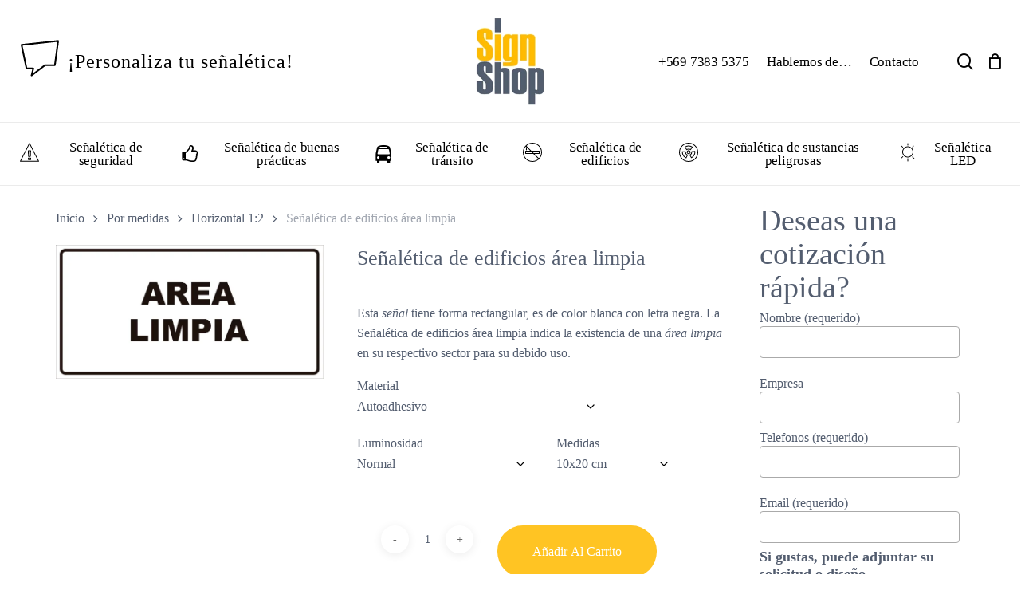

--- FILE ---
content_type: text/html; charset=UTF-8
request_url: https://www.signshop.cl/producto/senaletica-de-edificios-area-limpia-2/
body_size: 56311
content:
<!doctype html><html lang="es" prefix="og: https://ogp.me/ns#" class="no-js"><head><script data-no-optimize="1">var litespeed_docref=sessionStorage.getItem("litespeed_docref");litespeed_docref&&(Object.defineProperty(document,"referrer",{get:function(){return litespeed_docref}}),sessionStorage.removeItem("litespeed_docref"));</script> <meta charset="UTF-8"><meta name="viewport" content="width=device-width, initial-scale=1, maximum-scale=1, user-scalable=0" /><title>Señalética de edificios área limpia - Signshop</title><meta name="description" content="Encuentra en Signshop.cl todo lo que necesitas en Señalética de edificios área limpia en distintos tamaños, materiales y luminiscencias."/><meta name="robots" content="follow, index, max-snippet:-1, max-video-preview:-1, max-image-preview:large"/><link rel="canonical" href="https://www.signshop.cl/producto/senaletica-de-edificios-area-limpia-2/" /><meta property="og:locale" content="es_ES" /><meta property="og:type" content="product" /><meta property="og:title" content="Señalética de edificios área limpia - Signshop" /><meta property="og:description" content="Encuentra en Signshop.cl todo lo que necesitas en Señalética de edificios área limpia en distintos tamaños, materiales y luminiscencias." /><meta property="og:url" content="https://www.signshop.cl/producto/senaletica-de-edificios-area-limpia-2/" /><meta property="og:site_name" content="Signshop" /><meta property="og:updated_time" content="2023-02-07T21:31:48+00:00" /><meta property="og:image" content="https://www.signshop.cl/wp-content/uploads/2015/08/senaletica-area-limpia.jpg" /><meta property="og:image:secure_url" content="https://www.signshop.cl/wp-content/uploads/2015/08/senaletica-area-limpia.jpg" /><meta property="og:image:width" content="700" /><meta property="og:image:height" content="349" /><meta property="og:image:alt" content="señaletica area limpia" /><meta property="og:image:type" content="image/jpeg" /><meta property="product:availability" content="instock" /><meta name="twitter:card" content="summary_large_image" /><meta name="twitter:title" content="Señalética de edificios área limpia - Signshop" /><meta name="twitter:description" content="Encuentra en Signshop.cl todo lo que necesitas en Señalética de edificios área limpia en distintos tamaños, materiales y luminiscencias." /><meta name="twitter:image" content="https://www.signshop.cl/wp-content/uploads/2015/08/senaletica-area-limpia.jpg" /><meta name="twitter:label1" content="Precio" /><meta name="twitter:data1" content="&#036;&nbsp;595 - &#036;&nbsp;79.968" /><meta name="twitter:label2" content="Disponibilidad" /><meta name="twitter:data2" content="Hay existencias" /> <script type="application/ld+json" class="rank-math-schema">{"@context":"https://schema.org","@graph":[{"@type":"Organization","@id":"https://www.signshop.cl/#organization","name":"Signshop","url":"https://www.signshop.cl"},{"@type":"WebSite","@id":"https://www.signshop.cl/#website","url":"https://www.signshop.cl","name":"Signshop","alternateName":"Signshop","publisher":{"@id":"https://www.signshop.cl/#organization"},"inLanguage":"es"},{"@type":"ImageObject","@id":"https://www.signshop.cl/wp-content/uploads/2015/08/senaletica-area-limpia.jpg","url":"https://www.signshop.cl/wp-content/uploads/2015/08/senaletica-area-limpia.jpg","width":"700","height":"349","caption":"se\u00f1aletica area limpia","inLanguage":"es"},{"@type":"ItemPage","@id":"https://www.signshop.cl/producto/senaletica-de-edificios-area-limpia-2/#webpage","url":"https://www.signshop.cl/producto/senaletica-de-edificios-area-limpia-2/","name":"Se\u00f1al\u00e9tica de edificios \u00e1rea limpia - Signshop","datePublished":"2022-09-06T00:56:47+00:00","dateModified":"2023-02-07T21:31:48+00:00","isPartOf":{"@id":"https://www.signshop.cl/#website"},"primaryImageOfPage":{"@id":"https://www.signshop.cl/wp-content/uploads/2015/08/senaletica-area-limpia.jpg"},"inLanguage":"es"},{"@type":"Product","name":"Se\u00f1al\u00e9tica de edificios \u00e1rea limpia - Signshop","description":"Encuentra en Signshop.cl todo lo que necesitas en Se\u00f1al\u00e9tica de edificios \u00e1rea limpia en distintos tama\u00f1os, materiales y luminiscencias.","sku":"SS-E607-01-00","category":"Por medidas &gt; Horizontal 1:2","mainEntityOfPage":{"@id":"https://www.signshop.cl/producto/senaletica-de-edificios-area-limpia-2/#webpage"},"image":[{"@type":"ImageObject","url":"https://www.signshop.cl/wp-content/uploads/2015/08/senaletica-area-limpia.jpg","height":"349","width":"700"}],"offers":{"@type":"AggregateOffer","lowPrice":"595","highPrice":"79968","offerCount":"48","priceCurrency":"CLP","availability":"http://schema.org/InStock","seller":{"@type":"Organization","@id":"https://www.signshop.cl/","name":"Signshop","url":"https://www.signshop.cl","logo":""},"url":"https://www.signshop.cl/producto/senaletica-de-edificios-area-limpia-2/"},"@id":"https://www.signshop.cl/producto/senaletica-de-edificios-area-limpia-2/#richSnippet"}]}</script> <link rel='dns-prefetch' href='//www.googletagmanager.com' /><link rel='dns-prefetch' href='//fonts.googleapis.com' /><link rel="alternate" type="application/rss+xml" title="Signshop &raquo; Feed" href="https://www.signshop.cl/feed/" /><link rel="alternate" title="oEmbed (JSON)" type="application/json+oembed" href="https://www.signshop.cl/wp-json/oembed/1.0/embed?url=https%3A%2F%2Fwww.signshop.cl%2Fproducto%2Fsenaletica-de-edificios-area-limpia-2%2F" /><link rel="alternate" title="oEmbed (XML)" type="text/xml+oembed" href="https://www.signshop.cl/wp-json/oembed/1.0/embed?url=https%3A%2F%2Fwww.signshop.cl%2Fproducto%2Fsenaletica-de-edificios-area-limpia-2%2F&#038;format=xml" /><link rel="preload" href="https://www.signshop.cl/wp-content/themes/salient/css/fonts/icomoon.woff?v=1.7" as="font" type="font/woff" crossorigin="anonymous"><style id='wp-img-auto-sizes-contain-inline-css' type='text/css'>img:is([sizes=auto i],[sizes^="auto," i]){contain-intrinsic-size:3000px 1500px}
/*# sourceURL=wp-img-auto-sizes-contain-inline-css */</style><link data-optimized="2" rel="stylesheet" href="https://www.signshop.cl/wp-content/litespeed/css/9bc982a7bc83695adb9c53366bef0525.css?ver=45029" /><style id='salient-social-inline-css' type='text/css'>.sharing-default-minimal .nectar-love.loved,
  body .nectar-social[data-color-override="override"].fixed > a:before, 
  body .nectar-social[data-color-override="override"].fixed .nectar-social-inner a,
  .sharing-default-minimal .nectar-social[data-color-override="override"] .nectar-social-inner a:hover,
  .nectar-social.vertical[data-color-override="override"] .nectar-social-inner a:hover {
    background-color: #ffc423;
  }
  .nectar-social.hover .nectar-love.loved,
  .nectar-social.hover > .nectar-love-button a:hover,
  .nectar-social[data-color-override="override"].hover > div a:hover,
  #single-below-header .nectar-social[data-color-override="override"].hover > div a:hover,
  .nectar-social[data-color-override="override"].hover .share-btn:hover,
  .sharing-default-minimal .nectar-social[data-color-override="override"] .nectar-social-inner a {
    border-color: #ffc423;
  }
  #single-below-header .nectar-social.hover .nectar-love.loved i,
  #single-below-header .nectar-social.hover[data-color-override="override"] a:hover,
  #single-below-header .nectar-social.hover[data-color-override="override"] a:hover i,
  #single-below-header .nectar-social.hover .nectar-love-button a:hover i,
  .nectar-love:hover i,
  .hover .nectar-love:hover .total_loves,
  .nectar-love.loved i,
  .nectar-social.hover .nectar-love.loved .total_loves,
  .nectar-social.hover .share-btn:hover, 
  .nectar-social[data-color-override="override"].hover .nectar-social-inner a:hover,
  .nectar-social[data-color-override="override"].hover > div:hover span,
  .sharing-default-minimal .nectar-social[data-color-override="override"] .nectar-social-inner a:not(:hover) i,
  .sharing-default-minimal .nectar-social[data-color-override="override"] .nectar-social-inner a:not(:hover) {
    color: #ffc423;
  }
/*# sourceURL=salient-social-inline-css */</style><style id='woocommerce-inline-inline-css' type='text/css'>.woocommerce form .form-row .required { visibility: visible; }
/*# sourceURL=woocommerce-inline-inline-css */</style><style id='yith-wcan-shortcodes-inline-css' type='text/css'>:root{
	--yith-wcan-filters_colors_titles: #434343;
	--yith-wcan-filters_colors_background: #FFFFFF;
	--yith-wcan-filters_colors_accent: #A7144C;
	--yith-wcan-filters_colors_accent_r: 167;
	--yith-wcan-filters_colors_accent_g: 20;
	--yith-wcan-filters_colors_accent_b: 76;
	--yith-wcan-color_swatches_border_radius: 100%;
	--yith-wcan-color_swatches_size: 30px;
	--yith-wcan-labels_style_background: #FFFFFF;
	--yith-wcan-labels_style_background_hover: #A7144C;
	--yith-wcan-labels_style_background_active: #A7144C;
	--yith-wcan-labels_style_text: #434343;
	--yith-wcan-labels_style_text_hover: #FFFFFF;
	--yith-wcan-labels_style_text_active: #FFFFFF;
	--yith-wcan-anchors_style_text: #434343;
	--yith-wcan-anchors_style_text_hover: #A7144C;
	--yith-wcan-anchors_style_text_active: #A7144C;
}
/*# sourceURL=yith-wcan-shortcodes-inline-css */</style><style id='font-awesome-inline-css' type='text/css'>[data-font="FontAwesome"]:before {font-family: 'FontAwesome' !important;content: attr(data-icon) !important;speak: none !important;font-weight: normal !important;font-variant: normal !important;text-transform: none !important;line-height: 1 !important;font-style: normal !important;-webkit-font-smoothing: antialiased !important;-moz-osx-font-smoothing: grayscale !important;}
/*# sourceURL=font-awesome-inline-css */</style><style id='dynamic-css-inline-css' type='text/css'>#header-space{background-color:#ffffff}@media only screen and (min-width:1000px){body #ajax-content-wrap.no-scroll{min-height:calc(100vh - 218px);height:calc(100vh - 218px)!important;}}@media only screen and (min-width:1000px){#page-header-wrap.fullscreen-header,#page-header-wrap.fullscreen-header #page-header-bg,html:not(.nectar-box-roll-loaded) .nectar-box-roll > #page-header-bg.fullscreen-header,.nectar_fullscreen_zoom_recent_projects,#nectar_fullscreen_rows:not(.afterLoaded) > div{height:calc(100vh - 217px);}.wpb_row.vc_row-o-full-height.top-level,.wpb_row.vc_row-o-full-height.top-level > .col.span_12{min-height:calc(100vh - 217px);}html:not(.nectar-box-roll-loaded) .nectar-box-roll > #page-header-bg.fullscreen-header{top:218px;}.nectar-slider-wrap[data-fullscreen="true"]:not(.loaded),.nectar-slider-wrap[data-fullscreen="true"]:not(.loaded) .swiper-container{height:calc(100vh - 216px)!important;}.admin-bar .nectar-slider-wrap[data-fullscreen="true"]:not(.loaded),.admin-bar .nectar-slider-wrap[data-fullscreen="true"]:not(.loaded) .swiper-container{height:calc(100vh - 216px - 32px)!important;}}.admin-bar[class*="page-template-template-no-header"] .wpb_row.vc_row-o-full-height.top-level,.admin-bar[class*="page-template-template-no-header"] .wpb_row.vc_row-o-full-height.top-level > .col.span_12{min-height:calc(100vh - 32px);}body[class*="page-template-template-no-header"] .wpb_row.vc_row-o-full-height.top-level,body[class*="page-template-template-no-header"] .wpb_row.vc_row-o-full-height.top-level > .col.span_12{min-height:100vh;}@media only screen and (max-width:999px){.using-mobile-browser #nectar_fullscreen_rows:not(.afterLoaded):not([data-mobile-disable="on"]) > div{height:calc(100vh - 146px);}.using-mobile-browser .wpb_row.vc_row-o-full-height.top-level,.using-mobile-browser .wpb_row.vc_row-o-full-height.top-level > .col.span_12,[data-permanent-transparent="1"].using-mobile-browser .wpb_row.vc_row-o-full-height.top-level,[data-permanent-transparent="1"].using-mobile-browser .wpb_row.vc_row-o-full-height.top-level > .col.span_12{min-height:calc(100vh - 146px);}html:not(.nectar-box-roll-loaded) .nectar-box-roll > #page-header-bg.fullscreen-header,.nectar_fullscreen_zoom_recent_projects,.nectar-slider-wrap[data-fullscreen="true"]:not(.loaded),.nectar-slider-wrap[data-fullscreen="true"]:not(.loaded) .swiper-container,#nectar_fullscreen_rows:not(.afterLoaded):not([data-mobile-disable="on"]) > div{height:calc(100vh - 93px);}.wpb_row.vc_row-o-full-height.top-level,.wpb_row.vc_row-o-full-height.top-level > .col.span_12{min-height:calc(100vh - 93px);}body[data-transparent-header="false"] #ajax-content-wrap.no-scroll{min-height:calc(100vh - 93px);height:calc(100vh - 93px);}}.woocommerce ul.products li.product.material,.woocommerce-page ul.products li.product.material{background-color:#ffffff;}.woocommerce ul.products li.product.minimal .product-wrap,.woocommerce ul.products li.product.minimal .background-color-expand,.woocommerce-page ul.products li.product.minimal .product-wrap,.woocommerce-page ul.products li.product.minimal .background-color-expand{background-color:#ffffff;}body .container-wrap .vc_row-fluid[data-column-margin="70px"] > .span_12,html body .vc_row-fluid[data-column-margin="70px"] > .span_12,body .container-wrap .vc_row-fluid[data-column-margin="70px"] .full-page-inner > .container > .span_12,body .container-wrap .vc_row-fluid[data-column-margin="70px"] .full-page-inner > .span_12{margin-left:-35px;margin-right:-35px;}body .container-wrap .vc_row-fluid[data-column-margin="70px"] .wpb_column:not(.child_column),body .container-wrap .inner_row[data-column-margin="70px"] .child_column,html body .vc_row-fluid[data-column-margin="70px"] .wpb_column:not(.child_column),html body .inner_row[data-column-margin="70px"] .child_column{padding-left:35px;padding-right:35px;}.container-wrap .vc_row-fluid[data-column-margin="70px"].full-width-content > .span_12,html body .vc_row-fluid[data-column-margin="70px"].full-width-content > .span_12,.container-wrap .vc_row-fluid[data-column-margin="70px"].full-width-content .full-page-inner > .span_12{margin-left:0;margin-right:0;padding-left:35px;padding-right:35px;}@media only screen and (max-width:999px) and (min-width:691px){.vc_row-fluid[data-column-margin="70px"] > .span_12 > .one-fourths:not([class*="vc_col-xs-"]),.vc_row-fluid .vc_row-fluid.inner_row[data-column-margin="70px"] > .span_12 > .one-fourths:not([class*="vc_col-xs-"]){margin-bottom:70px;}}@media only screen and (max-width:999px){.vc_row-fluid[data-column-margin="70px"] .wpb_column:not([class*="vc_col-xs-"]):not(.child_column):not(:last-child),.inner_row[data-column-margin="70px"] .child_column:not([class*="vc_col-xs-"]):not(:last-child){margin-bottom:70px;}}.screen-reader-text,.nectar-skip-to-content:not(:focus){border:0;clip:rect(1px,1px,1px,1px);clip-path:inset(50%);height:1px;margin:-1px;overflow:hidden;padding:0;position:absolute!important;width:1px;word-wrap:normal!important;}.row .col img:not([srcset]){width:auto;}.row .col img.img-with-animation.nectar-lazy:not([srcset]){width:100%;}
@media only screen and (min-width: 1001px) {
    .woocommerce-cart .span_8 {
        width: 70%!important;
    }
    
    .woocommerce-cart .span_4 {
        width: 28%!important;
    }
    
    .single-product .post-area.span_9 .products.related .product, 
    .single-product .post-area.span_9 .products.upsells .product {
    width: 95%!important;
    }
    
    /* Fancy Product */
    body.fancy-product h1.product_title {
    font-size: 21px !important;
    line-height: 24px !important;
    }
    
    body.fancy-product .span_5 {
        width: 90%!important;
    }
    
    body.fancy-product .summary {
        width: 10%!important;
    }
    
    #footer-menu ul {
    width: 100% !important;
    padding: 0 !important;
    margin: 0!important;
    }
    
    #footer-menu ul ul {
    padding: 0 !important;
    margin: 0!important;
    }
    
    #footer-menu ul li {
    float: left;
    display: block !important;
    width: 24% !important;
    padding: 0 !important;
    margin: 0 1% 10px 0!important;
    }
    
    #footer-menu ul li li {
    width: 100% !important;
    padding: 0 !important;
    margin: 0 !important;
    }
    
    
    #footer-menu .container {
    padding: 0 30px !important;
    }
    
    body[data-fancy-form-rcs="1"].woocommerce .woocommerce-result-count, 
    body[data-fancy-form-rcs="1"].woocommerce-page .woocommerce-result-count {
    margin-top: 0!important;
    }
    
    .nectar-shop-header .nectar-shop-header-bottom {
    margin-bottom: 20px!important;
    }
    
    .woocommerce .row .col .woocommerce-info, 
    .woocommerce .row .col .woocommerce-message {
    padding-bottom: 10px !important;
    }

    
    /* Fancy Product */
    #product-35175 .span_5 {
    width: 85.5%;
    }

    #product-35175 .span_7 {
    width: 17.5%;
    }
    
    #product-35175 .summary.entry-summary {
    min-width: auto !important; 
    }
    
    .main-content > .row > #breadcrumbs.yoast {
    display: none !important;      
    }
    
    #contacto #columna1,
    #contacto #columna1-2,
    #contacto #columna1-1 {
    display: block;
    float: left;
    margin-right: 2%;
    }
    
    #contacto #columna1-2 {
    width: 48%;
    }
    
    #contacto #columna1-1 {
    width: 98%;
    }
    
    #contacto #columna1 {
    width: 48%;
    }
    
    .woocommerce.archive #sidebar.span_3, .woocommerce.single #sidebar.span_3 {
    width: 22%!important;
    }
}

.woocommerce-error li, 
.woocommerce-error strong {
    font-family: Roboto Condensed !important;
    font-size: 24px !important;
    font-weight: 600 !important;
    color: #455062 !important;
}

.woocommerce-info li,
.woocommerce-message,
.woocommerce-message li {
    font-family: Roboto Condensed !important;
    color: #576173 !important;
}

/* Woocommerce Sidebar */
.single-product #sidebar #block-58,
.wc-block-grid__product-price,
.wc-block-grid__product-add-to-cart {
    display: none !important;      
}

.single-product #sidebar {
background: #fff !important; 
}

.single-product #sidebar h2 {
font-size: 38px !important; 
line-height: 42px !important; 
}

.single-product #sidebar,
.single-product #sidebar p {
    font-size: 16px !important; 
line-height: 21px !important; 
}

.single-product #sidebar h6 {
line-height: 21px !important; 
}

.single-product #sidebar h5 {
    font-size: 15px !important; 
line-height: 19px !important; 
}

.single-product #sidebar h6 {
    font-weight: 600 !important; 
}

.single-product #sidebar .widget form p {
  padding-bottom: 7px !important; 
}

.nectar-shop-header .page-title {
  margin-top: 10px !important;
}

.sidebar .widget {
  margin-bottom: 30px !important; 
}

.woocommerce #sidebar div#block-58 ul li:first-child {
    display: none !important; 
}
.wp-block-search__inside-wrapper {
  margin-top: 10px !important;
}

.nectar-shop-header .woocommerce-breadcrumb {
  padding: 0 !important;
  line-height: 14px !important;
  margin-bottom: 10px !important;
}


/* Woocommerce Categorias */
body.tax-product_cat #page-header-bg .span_6 h1 {
  font-size: 32px !important;
  line-height: 36px !important;
}

body #page-header-bg .span_6 .term-description p {
    font-size: 16px !important;
    line-height: 20px !important;
    color: #ffffffbd !important;
}

.woocommerce.archive #page-header-bg {
    padding: 30px 0 !important;
}

.woocommerce.archive #page-header-wrap + .container-wrap .woocommerce-breadcrumb {
  margin-bottom: 0 !important;
}

body #page-header-bg .span_6 .term-description strong, 
body #page-header-bg .span_6 .term-description em, {
    font-style: normal !important;
    font-weight: normal !important;
    
}

.dark h1, .dark h2, 
.dark h3, .dark h4,
.dark .nectar-shop-header h1.page-title {
    color: #535d6f!important;
}

.nectar-fancy-box[data-style=hover_desc] .inner * {
    color: #fff!important;    
}

.tabbed[data-style*=material] .wpb_tabs_nav, 
.tabbed[data-style=minimal_flexible] .wpb_tabs_nav {
    margin-bottom: 5px !important;
}

.nectar-fancy-box[data-style=hover_desc] .inner h3 {
    font-size: 23px !important; 
    line-height: 25px !important;
}

.nectar-fancy-box[data-style=hover_desc] .inner h4 {
    font-size: 18px !important; 
    line-height: 21px !important;
    font-family: Roboto Condensed !important;
}

.nectar-fancy-box[data-style=hover_desc] .inner h2 {
    line-height: 21px !important;
}

.woocommerce-checkout #payment ul.payment_methods li img {
    max-width: 420px !important;
}

/* Header */
.nectar-recent-posts-single_featured .recent-post-container .excerpt {
    font-size: 16px !important;
}

body.material #header-outer:not([data-format="left-header"]) #top nav > .buttons > li {
    margin: 0 7px !important;
}


/* Blog */
.grav-wrap,
.nectar-button[data-color-override="false"].regular-button-,
.single #page-header-bg #single-meta,
.single #single-below-header {
    display: none !important;    
}

#sidebar .widget#text-3 {
  padding: 0 70px !important; 
  border-left: 2px solid #ccc;
}

.nectar-recent-posts-single_featured[data-padding="20%"] .recent-post-container {
  padding-top: 3% !important; 
  padding-bottom: 5% !important; 
}

.nectar-recent-posts-single_featured h2, .nectar-recent-posts-single_featured h3 {
  font-size: 26px !important; 
}

.vc_col-sm-4 .nectar-recent-posts-single_featured .inner-wrap,
.nectar-recent-posts-single_featured .recent-post-container .excerpt {
  margin-bottom: 10px !important; 
  width: 100% !important; 
}
.nectar-recent-posts-single_featured .excerpt {
  line-height: 1.1 !important; 
}



/* Maquetear */
.menu-item-53533 {
    display: none !important;    
}

/* Formulario*/
form label {
    font-size: 16px !important;
    line-height: 17px !important;
}

/* WooCommerce*/
.cat-item-8, .woocommerce .tax-total,
body.page-id-53499 .woocommerce ul.products li.product .woocommerce-loop-product__title,
body.home #sidebar,
body.home .nectar-shop-header,
body.home ul.products li.product,
.woocommerce-checkout-review-order-table .product-info .tax_label,
#ajax-content-wrap ul.products li.product.minimal .price,
.nectar-quick-view-box div.product .summary p.price.nectar-inherit-h5,
#ajax-content-wrap .nectar-inherit-h5,
body.page-id-53499.page .main-content>.row>#breadcrumbs.yoast,
body[data-fancy-form-rcs="1"] .woocommerce-ordering .select2-container,
body.page-id-53499.single-portfolio #full_width_portfolio .main-content>.row>#breadcrumbs.yoast {
    display: none !important;    
}

.woocommerce div.product_meta .sku {
    text-transform: uppercase;
}

body .woocommerce.columns-dynamic .nectar-woo-flickity .flickity-slider .flickity-cell,
body .full-width-content .vc_col-sm-12 .woocommerce.columns-dynamic .nectar-woo-flickity .flickity-slider .flickity-cell {
    width: 14% !important;
}

body .full-width-content .vc_col-sm-12 .woocommerce.columns-dynamic .nectar-woo-flickity .flickity-slider .flickity-cell {
    min-width: 80px !important;
}

.woocommerce .nectar-woo-flickity ul.products li.product .product-wrap img, 
.woocommerce-page .nectar-woo-flickity ul.products li.product .product-wrap img {
    max-height: 140px !important;
    width: auto !important;
    margin: 0 auto !important;
}

.container-wrap nav.woocommerce-pagination ul li span, 
.woocommerce .container-wrap nav.woocommerce-pagination ul li span {
padding: 14px 16px 13px 16px!important;
}

body #pagination>span.page-numbers.current, 
body nav.woocommerce-pagination span.page-numbers.current {
    height: 42px!important;
    width: 42px!important;
}
 
.woocommerce-page button[type="submit"].single_add_to_cart_button, 
body[data-form-submit="regular"].woocommerce-page .container-wrap button[type=submit].single_add_to_cart_button {
    max-width: 200px !important;
}
 
.container-wrap nav.woocommerce-pagination ul li span, 
.woocommerce .container-wrap nav.woocommerce-pagination ul li span, 
.woocommerce nav.woocommerce-pagination ul li a {   
    line-height: 17px!important;
    font-size: 17px!important;
}

.material #sidebar .widget li a,
.woocommerce-page ul.products li.product a h2,
.products li.product.minimal .product-add-to-cart a span,
.products li.product.minimal .product-meta .amount {
    font-family: 'Roboto Condensed' !important; 
}

.single-product div.product h1.product_title {
        margin-bottom: 40px!important;
}

.product-categories .children {
    margin-left: 15px!important;
}

.woocommerce #sidebar div ul li {
    margin-bottom: 20px!important;
}

.woocommerce #sidebar div ul li li {
    margin-bottom: 0px!important;
}

.material .main-content .widget li a {
line-height: 14px!important; 
margin-right: 0 !important;
}

#ajax-content-wrap ul.products li.product.minimal .price {
    color: #fff !important;
    background-color: #535d6f!important; 
}

.products li.product.minimal .product-image-wrap .product-add-to-cart {
    padding: 0!important;
}

.products li.product.minimal.post-48199 .product-image-wrap {
    min-height: 167px !important;
}

.products li.product.minimal .product-image-wrap {
    min-height: 87px !important;
}

.woocommerce ul.products li.product h2, 
.woocommerce-page ul.products li.product h2 {
    min-height: 35px !important;
}

.woocommerce ul.products li.product .woocommerce-loop-product__title {
    font-size: 18px !important;
    line-height: 19px !important;
}

.woocommerce ul.products li.product .woocommerce-loop-product__title, 
.woocommerce ul.products li.product h3, 
.woocommerce ul.products li.product h2, 
.woocommerce ul.products li.product h2, 
.woocommerce-page ul.products li.product h2,
.nectar-shop-filters .nectar-shop-filter-trigger .text-wrap,
.woocommerce .woocommerce-result-count, 
.woocommerce-page .woocommerce-result-count,
.woocommerce-ordering .select2-container .select2-selection--single .select2-selection__rendered,
body[data-fancy-form-rcs="1"] .nectar-shop-header-bottom .woocommerce-ordering .select2-container--default .select2-selection__rendered {
    font-size: 15px !important;
    line-height: 16px !important;
}

.products li.product.minimal .product-meta .price {
    font-size: 13px !important;
    line-height: 13px !important;
}

body.woocommerce:not(.single-product) ul.products[data-n-desktop-columns="5"] li.product {
    width: 16.44% !important;
    margin: 0 3.5% 4.5% 0 !important;
}

.products li.product.minimal .product-meta {
    padding: 5px 0 !important;
}

.product-image-wrap .product-add-to-cart-,
.product-image-wrap .nectar_quick_view- {
    display: inline-block !important;
    width: 100% !important;
}

.product-image-wrap .product-add-to-cart- {
    top: -10px !important;
}

.select2-results__option {
    padding: 2px !important;
    font-size: 12px !important;
    line-height: 12px !important;
}

#senaletica-letreros .nectar-flickity[data-control-style=material_pagination] .flickity-page-dots, 
#senaletica-letreros .nectar-flickity[data-controls=material_pagination] .flickity-page-dots {
    bottom: -10px !important;
}

#senaletica-edificios .nectar-flickity[data-control-style=material_pagination] .flickity-page-dots, 
#senaletica-edificios .nectar-flickity[data-controls=material_pagination] .flickity-page-dots {
    bottom: -14px !important;
}

#senaletica-edificios .products li.product.minimal .product-wrap .product-image-wrap .product-add-to-cart a {
    background-color: rgba(255,255,255,0.33)!important;
    border: 1px solid #fff !important;
    color: #fff !important;
}

#senaletica-letreros .woocommerce ul.products li.product.minimal .product-wrap,
#senaletica-edificios .woocommerce ul.products li.product.minimal .product-wrap {
    background-color: transparent !important;
}

#senaletica-letreros .nectar-flickity.nectar-carousel.nectar-carousel:not(.masonry) .flickity-viewport,
#senaletica-edificios .nectar-flickity.nectar-carousel.nectar-carousel:not(.masonry) .flickity-viewport {
    margin: 20px 0  !important;
}


#senaletica-letreros .woocommerce ul.products li.product .product-wrap img, 
#senaletica-letreros .woocommerce-page ul.products li.product .product-wrap img {
    max-height: 370px !important;
    min-height: 240px !important;
    width: auto !important;  
    margin: 0 auto !important;  
}

#senaletica-edificios .woocommerce ul.products li.product .product-wrap img, 
#senaletica-edificios .woocommerce-page ul.products li.product .product-wrap img {
    max-height: 370px !important;
    width: auto !important;  
    margin: 0 auto !important;  
}

#cantidad-senaleticas h3 {
    line-height: 32px !important;    
}

#cantidad-senaleticas h2 {
    line-height: 27px !important;    
}

body[data-col-gap="50px"] .wpb_row:not(.full-width-section):not(.full-width-content) {
    margin-bottom: 10px !important;
}

/* Mi Cuenta */
.woocommerce-MyAccount-navigation-link--downloads {
    display: none !important;    
}

/* Carro */
#billing_country_field,
.woocommerce-cart .cart-collaterals .cart_totals .woocommerce-shipping-destination,
.woocommerce-cart .span_8 .cart_totals {
    display: none !important;      
}

body[data-form-submit="regular"] .container-wrap input[type="submit"] {
    margin-bottom: 20px !important;
}

.woocommerce .cart-collaterals .cart_totals, 
.woocommerce-page .cart-collaterals .cart_totals {
    width: 100% !important;
}

form-submit="regular"] .container-wrap input[type="submit"] {
    background-color: #535d6f!important;    
}

input[type="number"] {
    max-width: 80px !important;
    padding: 8px 10px !important;
}

.woocommerce table.cart td {
    padding: 15px 10px !important;
}

.woocommerce-cart .wc-proceed-to-checkout {
    width: auto !important;
}

body.single-product .main-content th {
    padding: 0 !important;     
}

body[data-fancy-form-rcs="1"] .select2-container--default .select2-selection--single {
    padding-top: 5px !important;
    padding-bottom: 5px !important;
}

.woocommerce .variations tr {
    float: left!important;
    margin-right: 15px !important;
}

#ajax-content-wrap .product-type-simple .nectar-inherit-h5 {
    display: block !important;    
}

/* Woocommerce atributos */
.woocommerce div.product_meta a,
.woocommerce table.shop_attributes td a, 
.woocommerce-page table.shop_attributes td a {
    color: #333 !important;    
}

.woocommerce div.product .woocommerce-variation-price span.price {
    font-weight: 900 !important;
    font-size: 24px !important;
    letter-spacing: 1.5px !important;
}

/* Woocommerce Tienda Banners */

body.woocommerce-shop .hover-content {
    display: none !important;     
}

body.woocommerce-shop .nectar-fancy-box {
    min-height: 200px !important;    
}

body.woocommerce-shop .nectar-fancy-box[data-style="hover_desc"] .inner h3 {
  font-size: 20px !important;
  line-height: 22px !important;
}

body.woocommerce-shop .nectar-fancy-box[data-style="hover_desc"] .inner h4 {
  font-size: 17px !important;
}

body.woocommerce-shop .nectar-fancy-box[data-style="hover_desc"] .inner h4 {
  font-size: 17px !important;
}

body.woocommerce-shop .post-area.span_9 .full-width-section.first-section {
  padding-top: 0 !important;
  padding-bottom: 0 !important;
}




/* Fancy Product */
    .woocommerce #product-35175 .woocommerce-tabs, 
    #product-35175 .woocommerce-tabs #reviews .nectar-average-count, 
    body.fancy-product.woocommerce.archive #sidebar.span_3, 
    body.fancy-product.woocommerce.single #sidebar.span_3 {
    display: none !important;     
    }
    
    .woocommerce #product-35175 div.product_meta > span,
    .woocommerce #product-35175 div.product .woocommerce-tab,
    #ajax-content-wrap #product-35175 .nectar-inherit-h3,
    #product-35175 .nectar-social.fixed {
    display: none !important;     
    }
        
    .woocommerce #product-35175 .variations tr {
    width: 100% !important;
    }
    
    body:not(.woocommerce-cart) .main-content th {
    padding: 0 !important;
    }
    
    .woocommerce div.product .nectar-prod-wrap form.cart div.quantity {
    width: 100%;
    margin: 0 30px 30px !important;
    }

    body.fancy-product.woocommerce.archive .post-area.span_9, 
    body.fancy-product.woocommerce.single .post-area.span_9 {
    width: 100%!important;
    }
    
    #menu-item-53490 .menu-title-text,
    #personaliza h2 {    
    font-family: 'Wendy One' !important;
    }
    
    #menu-item-53490 .menu-title-text {
    font-size: 24px !important;
    letter-spacing: 1px !important;
    }
    
    #personaliza h5 {    
    font-size: 13px !important;
    line-height: 13px !important;
    }
    
    .fpd-container .fpd-primary-bg-color {   
    background-color:#535d6f !important;
    }

/* Shared Cart */
body.wcssc-cart-template-default .section-title h1 {
  font-size: 16px !important;
  line-height: 20px !important;
}

body.single-wcssc-cart table.shop_table tr.woocommerce-cart-form__cart-item td {
    float-: left !important;
    display-: inline-block !important;
}


body.single-wcssc-cart table.shop_table td.product-thumbnail a img {
    max-height: 100px !important;
    margin-bottom: 0 !important;
}

/* Header */
#header-outer #top nav ul #search-btn a span {
    
}

/* Formularios */
.wpcf7 .wpcf7-response-output {
  background-color: transparent !important;
}
.light .wpcf7 div.wpcf7-response-output, 
div.wpcf7-validation-errors {
  color: #46b450 !important;
}
    
    
/* Footer */
#footer-menu li,
.material #footer-outer,
.material #footer-outer li,
.material #footer-outer .widget li a {
font-family: 'Roboto Condensed' !important;
    font-size: 15px !important;
    line-height: 21px !important;
}

#footer-outer .widget#block-7,
#footer-outer .widget#block-14 {
    display: inline-block;
    width: auto !important;
    text-align: left !important;
    margin-right: 10px !important;
}

#footer-outer  .widget#block-14 img {
    width: 70px !important;
}

.nectar-social.fixed {
    display: none !important;
}

    #firma {
    }
    
    
    #footer-outer #copyright {
    padding: 20px !important;
    font-size: 11px !important;
    }
    
    
    #footer-outer #copyright img {
    width: 90px !important;
    }









/**/
/*# sourceURL=dynamic-css-inline-css */</style> <script type="text/template" id="tmpl-variation-template"><div class="woocommerce-variation-description">{{{ data.variation.variation_description }}}</div>
	<div class="woocommerce-variation-price">{{{ data.variation.price_html }}}</div>
	<div class="woocommerce-variation-availability">{{{ data.variation.availability_html }}}</div></script> <script type="text/template" id="tmpl-unavailable-variation-template"><p role="alert">Lo siento, este producto no está disponible. Por favor, elige otra combinación.</p></script> <script type="litespeed/javascript" data-src="https://www.signshop.cl/wp-includes/js/jquery/jquery.min.js" id="jquery-core-js"></script> <script id="say-what-js-js-extra" type="litespeed/javascript">var say_what_data={"replacements":{"woocommerce|Update Cart|":"Actualizar carrito ","woocommerce|Proceed to Checkout|":"Finalizar compra ","salient|Quick View|":"Vista previa","salient|Hide|":"Ocultar","salient|Filters|":"filtros","salient|Show|":"Mostrar","woocommerce|View options|":"Ver opciones","salient| Products|":" productos","salient|Previous|":"Anterior","salient|Next|":"Siguiente","woocommerce|Taxes|":"Iva 19%","woocommerce|(ex. tax)|":"+ iva","woocommerce|(ex. VAT)|":"+ iva","salient|More Information|":"+ Informaci\u00f3n","woocommerce|Select options|":"Opciones","fpd|Add Text|":"Agregar texto","wcssc|Product|":"Producto","wcssc|Cart link copied to clipboard|":"Link copiado!","wcssc|Load Cart|":"Actualizar o confirmar este carrito","wcssc|Price|":"Precio","wcssc|Quantity|":"Cantidad","wcssc|Total Quantity: %|":"Cantidad total: %","wcssc|Total Price:|":"Precio total:","wcssc|Shared cart |":"Carro compartido","salient|Cart|":"Carro","salient|Read More|":"Seguir leyendo"}}</script> <script id="wc-add-to-cart-js-extra" type="litespeed/javascript">var wc_add_to_cart_params={"ajax_url":"/wp-admin/admin-ajax.php","wc_ajax_url":"/?wc-ajax=%%endpoint%%","i18n_view_cart":"Ver carrito","cart_url":"https://www.signshop.cl/carro/","is_cart":"","cart_redirect_after_add":"yes"}</script> <script id="wc-single-product-js-extra" type="litespeed/javascript">var wc_single_product_params={"i18n_required_rating_text":"Por favor elige una puntuaci\u00f3n","i18n_rating_options":["1 de 5 estrellas","2 de 5 estrellas","3 de 5 estrellas","4 de 5 estrellas","5 de 5 estrellas"],"i18n_product_gallery_trigger_text":"Ver galer\u00eda de im\u00e1genes a pantalla completa","review_rating_required":"yes","flexslider":{"rtl":!1,"animation":"slide","smoothHeight":!0,"directionNav":!1,"controlNav":"thumbnails","slideshow":!1,"animationSpeed":500,"animationLoop":!1,"allowOneSlide":!1},"zoom_enabled":"1","zoom_options":[],"photoswipe_enabled":"1","photoswipe_options":{"shareEl":!1,"closeOnScroll":!1,"history":!1,"hideAnimationDuration":0,"showAnimationDuration":0},"flexslider_enabled":""}</script> 
 <script type="litespeed/javascript" data-src="https://www.googletagmanager.com/gtag/js?id=GT-T9LFRDQ" id="google_gtagjs-js"></script> <script id="google_gtagjs-js-after" type="litespeed/javascript">window.dataLayer=window.dataLayer||[];function gtag(){dataLayer.push(arguments)}
gtag("set","linker",{"domains":["www.signshop.cl"]});gtag("js",new Date());gtag("set","developer_id.dZTNiMT",!0);gtag("config","GT-T9LFRDQ");window._googlesitekit=window._googlesitekit||{};window._googlesitekit.throttledEvents=[];window._googlesitekit.gtagEvent=(name,data)=>{var key=JSON.stringify({name,data});if(!!window._googlesitekit.throttledEvents[key]){return}window._googlesitekit.throttledEvents[key]=!0;setTimeout(()=>{delete window._googlesitekit.throttledEvents[key]},5);gtag("event",name,{...data,event_source:"site-kit"})}</script> <script id="wp-util-js-extra" type="litespeed/javascript">var _wpUtilSettings={"ajax":{"url":"/wp-admin/admin-ajax.php"}}</script> <script id="wc-add-to-cart-variation-js-extra" type="litespeed/javascript">var wc_add_to_cart_variation_params={"wc_ajax_url":"/?wc-ajax=%%endpoint%%","i18n_no_matching_variations_text":"Lo siento, no hay productos que igualen tu selecci\u00f3n. Por favor, escoge una combinaci\u00f3n diferente.","i18n_make_a_selection_text":"Elige las opciones del producto antes de a\u00f1adir este producto a tu carrito.","i18n_unavailable_text":"Lo siento, este producto no est\u00e1 disponible. Por favor, elige otra combinaci\u00f3n.","i18n_reset_alert_text":"Se ha restablecido tu selecci\u00f3n. Por favor, elige alguna opci\u00f3n del producto antes de poder a\u00f1adir este producto a tu carrito."}</script> <script></script><link rel="https://api.w.org/" href="https://www.signshop.cl/wp-json/" /><link rel="alternate" title="JSON" type="application/json" href="https://www.signshop.cl/wp-json/wp/v2/product/71655" /><link rel="EditURI" type="application/rsd+xml" title="RSD" href="https://www.signshop.cl/xmlrpc.php?rsd" /><meta name="generator" content="WordPress 6.9" /><link rel='shortlink' href='https://www.signshop.cl/?p=71655' /><meta name="generator" content="Site Kit by Google 1.170.0" /><style></style><script type="litespeed/javascript">var root=document.getElementsByTagName("html")[0];root.setAttribute("class","js")</script> <script type="litespeed/javascript" data-src="https://www.googletagmanager.com/gtag/js?id=UA-69424061-2"></script> <script type="litespeed/javascript">window.dataLayer=window.dataLayer||[];function gtag(){dataLayer.push(arguments)}
gtag('js',new Date());gtag('config','UA-69424061-2')</script> <meta name="google-site-verification" content="0yCYH1UmtMP2Y-cf5nJbN-aaa4I2-wrEheF2VFA3BtQ" /><noscript><style>.woocommerce-product-gallery{ opacity: 1 !important; }</style></noscript><style type="text/css" id="filter-everything-inline-css">.wpc-orderby-select{width:100%}.wpc-filters-open-button-container{display:none}.wpc-debug-message{padding:16px;font-size:14px;border:1px dashed #ccc;margin-bottom:20px}.wpc-debug-title{visibility:hidden}.wpc-button-inner,.wpc-chip-content{display:flex;align-items:center}.wpc-icon-html-wrapper{position:relative;margin-right:10px;top:2px}.wpc-icon-html-wrapper span{display:block;height:1px;width:18px;border-radius:3px;background:#2c2d33;margin-bottom:4px;position:relative}span.wpc-icon-line-1:after,span.wpc-icon-line-2:after,span.wpc-icon-line-3:after{content:"";display:block;width:3px;height:3px;border:1px solid #2c2d33;background-color:#fff;position:absolute;top:-2px;box-sizing:content-box}span.wpc-icon-line-3:after{border-radius:50%;left:2px}span.wpc-icon-line-1:after{border-radius:50%;left:5px}span.wpc-icon-line-2:after{border-radius:50%;left:12px}body .wpc-filters-open-button-container a.wpc-filters-open-widget,body .wpc-filters-open-button-container a.wpc-open-close-filters-button{display:inline-block;text-align:left;border:1px solid #2c2d33;border-radius:2px;line-height:1.5;padding:7px 12px;background-color:transparent;color:#2c2d33;box-sizing:border-box;text-decoration:none!important;font-weight:400;transition:none;position:relative}@media screen and (max-width:768px){.wpc_show_bottom_widget .wpc-filters-open-button-container,.wpc_show_open_close_button .wpc-filters-open-button-container{display:block}.wpc_show_bottom_widget .wpc-filters-open-button-container{margin-top:1em;margin-bottom:1em}}</style><meta name="generator" content="Powered by WPBakery Page Builder - drag and drop page builder for WordPress."/> <script id="google_gtagjs" type="litespeed/javascript" data-src="https://www.googletagmanager.com/gtag/js?id=G-55EM9597SV"></script> <script id="google_gtagjs-inline" type="litespeed/javascript">window.dataLayer=window.dataLayer||[];function gtag(){dataLayer.push(arguments)}gtag('js',new Date());gtag('config','G-55EM9597SV',{})</script> <link rel="icon" href="https://www.signshop.cl/wp-content/uploads/2016/09/cropped-favico-signshop-32x32.png" sizes="32x32" /><link rel="icon" href="https://www.signshop.cl/wp-content/uploads/2016/09/cropped-favico-signshop-192x192.png" sizes="192x192" /><link rel="apple-touch-icon" href="https://www.signshop.cl/wp-content/uploads/2016/09/cropped-favico-signshop-180x180.png" /><meta name="msapplication-TileImage" content="https://www.signshop.cl/wp-content/uploads/2016/09/cropped-favico-signshop-270x270.png" />
<noscript><style>.wpb_animate_when_almost_visible { opacity: 1; }</style></noscript><style id='wp-block-image-inline-css' type='text/css'>.wp-block-image>a,.wp-block-image>figure>a{display:inline-block}.wp-block-image img{box-sizing:border-box;height:auto;max-width:100%;vertical-align:bottom}@media not (prefers-reduced-motion){.wp-block-image img.hide{visibility:hidden}.wp-block-image img.show{animation:show-content-image .4s}}.wp-block-image[style*=border-radius] img,.wp-block-image[style*=border-radius]>a{border-radius:inherit}.wp-block-image.has-custom-border img{box-sizing:border-box}.wp-block-image.aligncenter{text-align:center}.wp-block-image.alignfull>a,.wp-block-image.alignwide>a{width:100%}.wp-block-image.alignfull img,.wp-block-image.alignwide img{height:auto;width:100%}.wp-block-image .aligncenter,.wp-block-image .alignleft,.wp-block-image .alignright,.wp-block-image.aligncenter,.wp-block-image.alignleft,.wp-block-image.alignright{display:table}.wp-block-image .aligncenter>figcaption,.wp-block-image .alignleft>figcaption,.wp-block-image .alignright>figcaption,.wp-block-image.aligncenter>figcaption,.wp-block-image.alignleft>figcaption,.wp-block-image.alignright>figcaption{caption-side:bottom;display:table-caption}.wp-block-image .alignleft{float:left;margin:.5em 1em .5em 0}.wp-block-image .alignright{float:right;margin:.5em 0 .5em 1em}.wp-block-image .aligncenter{margin-left:auto;margin-right:auto}.wp-block-image :where(figcaption){margin-bottom:1em;margin-top:.5em}.wp-block-image.is-style-circle-mask img{border-radius:9999px}@supports ((-webkit-mask-image:none) or (mask-image:none)) or (-webkit-mask-image:none){.wp-block-image.is-style-circle-mask img{border-radius:0;-webkit-mask-image:url('data:image/svg+xml;utf8,<svg viewBox="0 0 100 100" xmlns="http://www.w3.org/2000/svg"><circle cx="50" cy="50" r="50"/></svg>');mask-image:url('data:image/svg+xml;utf8,<svg viewBox="0 0 100 100" xmlns="http://www.w3.org/2000/svg"><circle cx="50" cy="50" r="50"/></svg>');mask-mode:alpha;-webkit-mask-position:center;mask-position:center;-webkit-mask-repeat:no-repeat;mask-repeat:no-repeat;-webkit-mask-size:contain;mask-size:contain}}:root :where(.wp-block-image.is-style-rounded img,.wp-block-image .is-style-rounded img){border-radius:9999px}.wp-block-image figure{margin:0}.wp-lightbox-container{display:flex;flex-direction:column;position:relative}.wp-lightbox-container img{cursor:zoom-in}.wp-lightbox-container img:hover+button{opacity:1}.wp-lightbox-container button{align-items:center;backdrop-filter:blur(16px) saturate(180%);background-color:#5a5a5a40;border:none;border-radius:4px;cursor:zoom-in;display:flex;height:20px;justify-content:center;opacity:0;padding:0;position:absolute;right:16px;text-align:center;top:16px;width:20px;z-index:100}@media not (prefers-reduced-motion){.wp-lightbox-container button{transition:opacity .2s ease}}.wp-lightbox-container button:focus-visible{outline:3px auto #5a5a5a40;outline:3px auto -webkit-focus-ring-color;outline-offset:3px}.wp-lightbox-container button:hover{cursor:pointer;opacity:1}.wp-lightbox-container button:focus{opacity:1}.wp-lightbox-container button:focus,.wp-lightbox-container button:hover,.wp-lightbox-container button:not(:hover):not(:active):not(.has-background){background-color:#5a5a5a40;border:none}.wp-lightbox-overlay{box-sizing:border-box;cursor:zoom-out;height:100vh;left:0;overflow:hidden;position:fixed;top:0;visibility:hidden;width:100%;z-index:100000}.wp-lightbox-overlay .close-button{align-items:center;cursor:pointer;display:flex;justify-content:center;min-height:40px;min-width:40px;padding:0;position:absolute;right:calc(env(safe-area-inset-right) + 16px);top:calc(env(safe-area-inset-top) + 16px);z-index:5000000}.wp-lightbox-overlay .close-button:focus,.wp-lightbox-overlay .close-button:hover,.wp-lightbox-overlay .close-button:not(:hover):not(:active):not(.has-background){background:none;border:none}.wp-lightbox-overlay .lightbox-image-container{height:var(--wp--lightbox-container-height);left:50%;overflow:hidden;position:absolute;top:50%;transform:translate(-50%,-50%);transform-origin:top left;width:var(--wp--lightbox-container-width);z-index:9999999999}.wp-lightbox-overlay .wp-block-image{align-items:center;box-sizing:border-box;display:flex;height:100%;justify-content:center;margin:0;position:relative;transform-origin:0 0;width:100%;z-index:3000000}.wp-lightbox-overlay .wp-block-image img{height:var(--wp--lightbox-image-height);min-height:var(--wp--lightbox-image-height);min-width:var(--wp--lightbox-image-width);width:var(--wp--lightbox-image-width)}.wp-lightbox-overlay .wp-block-image figcaption{display:none}.wp-lightbox-overlay button{background:none;border:none}.wp-lightbox-overlay .scrim{background-color:#fff;height:100%;opacity:.9;position:absolute;width:100%;z-index:2000000}.wp-lightbox-overlay.active{visibility:visible}@media not (prefers-reduced-motion){.wp-lightbox-overlay.active{animation:turn-on-visibility .25s both}.wp-lightbox-overlay.active img{animation:turn-on-visibility .35s both}.wp-lightbox-overlay.show-closing-animation:not(.active){animation:turn-off-visibility .35s both}.wp-lightbox-overlay.show-closing-animation:not(.active) img{animation:turn-off-visibility .25s both}.wp-lightbox-overlay.zoom.active{animation:none;opacity:1;visibility:visible}.wp-lightbox-overlay.zoom.active .lightbox-image-container{animation:lightbox-zoom-in .4s}.wp-lightbox-overlay.zoom.active .lightbox-image-container img{animation:none}.wp-lightbox-overlay.zoom.active .scrim{animation:turn-on-visibility .4s forwards}.wp-lightbox-overlay.zoom.show-closing-animation:not(.active){animation:none}.wp-lightbox-overlay.zoom.show-closing-animation:not(.active) .lightbox-image-container{animation:lightbox-zoom-out .4s}.wp-lightbox-overlay.zoom.show-closing-animation:not(.active) .lightbox-image-container img{animation:none}.wp-lightbox-overlay.zoom.show-closing-animation:not(.active) .scrim{animation:turn-off-visibility .4s forwards}}@keyframes show-content-image{0%{visibility:hidden}99%{visibility:hidden}to{visibility:visible}}@keyframes turn-on-visibility{0%{opacity:0}to{opacity:1}}@keyframes turn-off-visibility{0%{opacity:1;visibility:visible}99%{opacity:0;visibility:visible}to{opacity:0;visibility:hidden}}@keyframes lightbox-zoom-in{0%{transform:translate(calc((-100vw + var(--wp--lightbox-scrollbar-width))/2 + var(--wp--lightbox-initial-left-position)),calc(-50vh + var(--wp--lightbox-initial-top-position))) scale(var(--wp--lightbox-scale))}to{transform:translate(-50%,-50%) scale(1)}}@keyframes lightbox-zoom-out{0%{transform:translate(-50%,-50%) scale(1);visibility:visible}99%{visibility:visible}to{transform:translate(calc((-100vw + var(--wp--lightbox-scrollbar-width))/2 + var(--wp--lightbox-initial-left-position)),calc(-50vh + var(--wp--lightbox-initial-top-position))) scale(var(--wp--lightbox-scale));visibility:hidden}}
/*# sourceURL=https://www.signshop.cl/wp-includes/blocks/image/style.min.css */</style><style id='wp-block-paragraph-inline-css' type='text/css'>.is-small-text{font-size:.875em}.is-regular-text{font-size:1em}.is-large-text{font-size:2.25em}.is-larger-text{font-size:3em}.has-drop-cap:not(:focus):first-letter{float:left;font-size:8.4em;font-style:normal;font-weight:100;line-height:.68;margin:.05em .1em 0 0;text-transform:uppercase}body.rtl .has-drop-cap:not(:focus):first-letter{float:none;margin-left:.1em}p.has-drop-cap.has-background{overflow:hidden}:root :where(p.has-background){padding:1.25em 2.375em}:where(p.has-text-color:not(.has-link-color)) a{color:inherit}p.has-text-align-left[style*="writing-mode:vertical-lr"],p.has-text-align-right[style*="writing-mode:vertical-rl"]{rotate:180deg}
/*# sourceURL=https://www.signshop.cl/wp-includes/blocks/paragraph/style.min.css */</style><style id='global-styles-inline-css' type='text/css'>:root{--wp--preset--aspect-ratio--square: 1;--wp--preset--aspect-ratio--4-3: 4/3;--wp--preset--aspect-ratio--3-4: 3/4;--wp--preset--aspect-ratio--3-2: 3/2;--wp--preset--aspect-ratio--2-3: 2/3;--wp--preset--aspect-ratio--16-9: 16/9;--wp--preset--aspect-ratio--9-16: 9/16;--wp--preset--color--black: #000000;--wp--preset--color--cyan-bluish-gray: #abb8c3;--wp--preset--color--white: #ffffff;--wp--preset--color--pale-pink: #f78da7;--wp--preset--color--vivid-red: #cf2e2e;--wp--preset--color--luminous-vivid-orange: #ff6900;--wp--preset--color--luminous-vivid-amber: #fcb900;--wp--preset--color--light-green-cyan: #7bdcb5;--wp--preset--color--vivid-green-cyan: #00d084;--wp--preset--color--pale-cyan-blue: #8ed1fc;--wp--preset--color--vivid-cyan-blue: #0693e3;--wp--preset--color--vivid-purple: #9b51e0;--wp--preset--gradient--vivid-cyan-blue-to-vivid-purple: linear-gradient(135deg,rgb(6,147,227) 0%,rgb(155,81,224) 100%);--wp--preset--gradient--light-green-cyan-to-vivid-green-cyan: linear-gradient(135deg,rgb(122,220,180) 0%,rgb(0,208,130) 100%);--wp--preset--gradient--luminous-vivid-amber-to-luminous-vivid-orange: linear-gradient(135deg,rgb(252,185,0) 0%,rgb(255,105,0) 100%);--wp--preset--gradient--luminous-vivid-orange-to-vivid-red: linear-gradient(135deg,rgb(255,105,0) 0%,rgb(207,46,46) 100%);--wp--preset--gradient--very-light-gray-to-cyan-bluish-gray: linear-gradient(135deg,rgb(238,238,238) 0%,rgb(169,184,195) 100%);--wp--preset--gradient--cool-to-warm-spectrum: linear-gradient(135deg,rgb(74,234,220) 0%,rgb(151,120,209) 20%,rgb(207,42,186) 40%,rgb(238,44,130) 60%,rgb(251,105,98) 80%,rgb(254,248,76) 100%);--wp--preset--gradient--blush-light-purple: linear-gradient(135deg,rgb(255,206,236) 0%,rgb(152,150,240) 100%);--wp--preset--gradient--blush-bordeaux: linear-gradient(135deg,rgb(254,205,165) 0%,rgb(254,45,45) 50%,rgb(107,0,62) 100%);--wp--preset--gradient--luminous-dusk: linear-gradient(135deg,rgb(255,203,112) 0%,rgb(199,81,192) 50%,rgb(65,88,208) 100%);--wp--preset--gradient--pale-ocean: linear-gradient(135deg,rgb(255,245,203) 0%,rgb(182,227,212) 50%,rgb(51,167,181) 100%);--wp--preset--gradient--electric-grass: linear-gradient(135deg,rgb(202,248,128) 0%,rgb(113,206,126) 100%);--wp--preset--gradient--midnight: linear-gradient(135deg,rgb(2,3,129) 0%,rgb(40,116,252) 100%);--wp--preset--font-size--small: 13px;--wp--preset--font-size--medium: 20px;--wp--preset--font-size--large: 36px;--wp--preset--font-size--x-large: 42px;--wp--preset--spacing--20: 0.44rem;--wp--preset--spacing--30: 0.67rem;--wp--preset--spacing--40: 1rem;--wp--preset--spacing--50: 1.5rem;--wp--preset--spacing--60: 2.25rem;--wp--preset--spacing--70: 3.38rem;--wp--preset--spacing--80: 5.06rem;--wp--preset--shadow--natural: 6px 6px 9px rgba(0, 0, 0, 0.2);--wp--preset--shadow--deep: 12px 12px 50px rgba(0, 0, 0, 0.4);--wp--preset--shadow--sharp: 6px 6px 0px rgba(0, 0, 0, 0.2);--wp--preset--shadow--outlined: 6px 6px 0px -3px rgb(255, 255, 255), 6px 6px rgb(0, 0, 0);--wp--preset--shadow--crisp: 6px 6px 0px rgb(0, 0, 0);}:root { --wp--style--global--content-size: 1300px;--wp--style--global--wide-size: 1300px; }:where(body) { margin: 0; }.wp-site-blocks > .alignleft { float: left; margin-right: 2em; }.wp-site-blocks > .alignright { float: right; margin-left: 2em; }.wp-site-blocks > .aligncenter { justify-content: center; margin-left: auto; margin-right: auto; }:where(.is-layout-flex){gap: 0.5em;}:where(.is-layout-grid){gap: 0.5em;}.is-layout-flow > .alignleft{float: left;margin-inline-start: 0;margin-inline-end: 2em;}.is-layout-flow > .alignright{float: right;margin-inline-start: 2em;margin-inline-end: 0;}.is-layout-flow > .aligncenter{margin-left: auto !important;margin-right: auto !important;}.is-layout-constrained > .alignleft{float: left;margin-inline-start: 0;margin-inline-end: 2em;}.is-layout-constrained > .alignright{float: right;margin-inline-start: 2em;margin-inline-end: 0;}.is-layout-constrained > .aligncenter{margin-left: auto !important;margin-right: auto !important;}.is-layout-constrained > :where(:not(.alignleft):not(.alignright):not(.alignfull)){max-width: var(--wp--style--global--content-size);margin-left: auto !important;margin-right: auto !important;}.is-layout-constrained > .alignwide{max-width: var(--wp--style--global--wide-size);}body .is-layout-flex{display: flex;}.is-layout-flex{flex-wrap: wrap;align-items: center;}.is-layout-flex > :is(*, div){margin: 0;}body .is-layout-grid{display: grid;}.is-layout-grid > :is(*, div){margin: 0;}body{padding-top: 0px;padding-right: 0px;padding-bottom: 0px;padding-left: 0px;}:root :where(.wp-element-button, .wp-block-button__link){background-color: #32373c;border-width: 0;color: #fff;font-family: inherit;font-size: inherit;font-style: inherit;font-weight: inherit;letter-spacing: inherit;line-height: inherit;padding-top: calc(0.667em + 2px);padding-right: calc(1.333em + 2px);padding-bottom: calc(0.667em + 2px);padding-left: calc(1.333em + 2px);text-decoration: none;text-transform: inherit;}.has-black-color{color: var(--wp--preset--color--black) !important;}.has-cyan-bluish-gray-color{color: var(--wp--preset--color--cyan-bluish-gray) !important;}.has-white-color{color: var(--wp--preset--color--white) !important;}.has-pale-pink-color{color: var(--wp--preset--color--pale-pink) !important;}.has-vivid-red-color{color: var(--wp--preset--color--vivid-red) !important;}.has-luminous-vivid-orange-color{color: var(--wp--preset--color--luminous-vivid-orange) !important;}.has-luminous-vivid-amber-color{color: var(--wp--preset--color--luminous-vivid-amber) !important;}.has-light-green-cyan-color{color: var(--wp--preset--color--light-green-cyan) !important;}.has-vivid-green-cyan-color{color: var(--wp--preset--color--vivid-green-cyan) !important;}.has-pale-cyan-blue-color{color: var(--wp--preset--color--pale-cyan-blue) !important;}.has-vivid-cyan-blue-color{color: var(--wp--preset--color--vivid-cyan-blue) !important;}.has-vivid-purple-color{color: var(--wp--preset--color--vivid-purple) !important;}.has-black-background-color{background-color: var(--wp--preset--color--black) !important;}.has-cyan-bluish-gray-background-color{background-color: var(--wp--preset--color--cyan-bluish-gray) !important;}.has-white-background-color{background-color: var(--wp--preset--color--white) !important;}.has-pale-pink-background-color{background-color: var(--wp--preset--color--pale-pink) !important;}.has-vivid-red-background-color{background-color: var(--wp--preset--color--vivid-red) !important;}.has-luminous-vivid-orange-background-color{background-color: var(--wp--preset--color--luminous-vivid-orange) !important;}.has-luminous-vivid-amber-background-color{background-color: var(--wp--preset--color--luminous-vivid-amber) !important;}.has-light-green-cyan-background-color{background-color: var(--wp--preset--color--light-green-cyan) !important;}.has-vivid-green-cyan-background-color{background-color: var(--wp--preset--color--vivid-green-cyan) !important;}.has-pale-cyan-blue-background-color{background-color: var(--wp--preset--color--pale-cyan-blue) !important;}.has-vivid-cyan-blue-background-color{background-color: var(--wp--preset--color--vivid-cyan-blue) !important;}.has-vivid-purple-background-color{background-color: var(--wp--preset--color--vivid-purple) !important;}.has-black-border-color{border-color: var(--wp--preset--color--black) !important;}.has-cyan-bluish-gray-border-color{border-color: var(--wp--preset--color--cyan-bluish-gray) !important;}.has-white-border-color{border-color: var(--wp--preset--color--white) !important;}.has-pale-pink-border-color{border-color: var(--wp--preset--color--pale-pink) !important;}.has-vivid-red-border-color{border-color: var(--wp--preset--color--vivid-red) !important;}.has-luminous-vivid-orange-border-color{border-color: var(--wp--preset--color--luminous-vivid-orange) !important;}.has-luminous-vivid-amber-border-color{border-color: var(--wp--preset--color--luminous-vivid-amber) !important;}.has-light-green-cyan-border-color{border-color: var(--wp--preset--color--light-green-cyan) !important;}.has-vivid-green-cyan-border-color{border-color: var(--wp--preset--color--vivid-green-cyan) !important;}.has-pale-cyan-blue-border-color{border-color: var(--wp--preset--color--pale-cyan-blue) !important;}.has-vivid-cyan-blue-border-color{border-color: var(--wp--preset--color--vivid-cyan-blue) !important;}.has-vivid-purple-border-color{border-color: var(--wp--preset--color--vivid-purple) !important;}.has-vivid-cyan-blue-to-vivid-purple-gradient-background{background: var(--wp--preset--gradient--vivid-cyan-blue-to-vivid-purple) !important;}.has-light-green-cyan-to-vivid-green-cyan-gradient-background{background: var(--wp--preset--gradient--light-green-cyan-to-vivid-green-cyan) !important;}.has-luminous-vivid-amber-to-luminous-vivid-orange-gradient-background{background: var(--wp--preset--gradient--luminous-vivid-amber-to-luminous-vivid-orange) !important;}.has-luminous-vivid-orange-to-vivid-red-gradient-background{background: var(--wp--preset--gradient--luminous-vivid-orange-to-vivid-red) !important;}.has-very-light-gray-to-cyan-bluish-gray-gradient-background{background: var(--wp--preset--gradient--very-light-gray-to-cyan-bluish-gray) !important;}.has-cool-to-warm-spectrum-gradient-background{background: var(--wp--preset--gradient--cool-to-warm-spectrum) !important;}.has-blush-light-purple-gradient-background{background: var(--wp--preset--gradient--blush-light-purple) !important;}.has-blush-bordeaux-gradient-background{background: var(--wp--preset--gradient--blush-bordeaux) !important;}.has-luminous-dusk-gradient-background{background: var(--wp--preset--gradient--luminous-dusk) !important;}.has-pale-ocean-gradient-background{background: var(--wp--preset--gradient--pale-ocean) !important;}.has-electric-grass-gradient-background{background: var(--wp--preset--gradient--electric-grass) !important;}.has-midnight-gradient-background{background: var(--wp--preset--gradient--midnight) !important;}.has-small-font-size{font-size: var(--wp--preset--font-size--small) !important;}.has-medium-font-size{font-size: var(--wp--preset--font-size--medium) !important;}.has-large-font-size{font-size: var(--wp--preset--font-size--large) !important;}.has-x-large-font-size{font-size: var(--wp--preset--font-size--x-large) !important;}
/*# sourceURL=global-styles-inline-css */</style></head><body class="wp-singular product-template-default single single-product postid-71655 wp-theme-salient theme-salient woocommerce woocommerce-page woocommerce-no-js yith-wcan-free material wpb-js-composer js-comp-ver-8.6.1 vc_responsive" data-footer-reveal="false" data-footer-reveal-shadow="none" data-header-format="centered-menu-bottom-bar" data-body-border="off" data-boxed-style="" data-header-breakpoint="1200" data-dropdown-style="minimal" data-cae="easeOutQuart" data-cad="1500" data-megamenu-width="contained" data-aie="none" data-ls="fancybox" data-apte="standard" data-hhun="0" data-fancy-form-rcs="1" data-form-style="default" data-form-submit="regular" data-is="minimal" data-button-style="rounded_shadow" data-user-account-button="false" data-flex-cols="true" data-col-gap="50px" data-header-inherit-rc="false" data-header-search="true" data-animated-anchors="true" data-ajax-transitions="false" data-full-width-header="true" data-slide-out-widget-area="true" data-slide-out-widget-area-style="slide-out-from-right-hover" data-user-set-ocm="off" data-loading-animation="none" data-bg-header="false" data-responsive="1" data-ext-responsive="true" data-ext-padding="70" data-header-resize="0" data-header-color="custom" data-cart="true" data-remove-m-parallax="" data-remove-m-video-bgs="" data-m-animate="1" data-force-header-trans-color="light" data-smooth-scrolling="0" data-permanent-transparent="false" > <script type="litespeed/javascript">(function(window,document){document.documentElement.classList.remove("no-js");if(navigator.userAgent.match(/(Android|iPod|iPhone|iPad|BlackBerry|IEMobile|Opera Mini)/)){document.body.className+=" using-mobile-browser mobile "}
if(navigator.userAgent.match(/Mac/)&&navigator.maxTouchPoints&&navigator.maxTouchPoints>2){document.body.className+=" using-ios-device "}
if(!("ontouchstart" in window)){var body=document.querySelector("body");var winW=window.innerWidth;var bodyW=body.clientWidth;if(winW>bodyW+4){body.setAttribute("style","--scroll-bar-w: "+(winW-bodyW-4)+"px")}else{body.setAttribute("style","--scroll-bar-w: 0px")}}})(window,document)</script> <script type="litespeed/javascript">(function(){var ldk=document.createElement('script');ldk.type='text/javascript';ldk.async=!0;ldk.src='https://s.cliengo.com/weboptimizer/63ee27321c61c60025d7aad4/63ee27341c61c60025d7aada.js?platform=dashboard';var s=document.getElementsByTagName('script')[0];s.parentNode.insertBefore(ldk,s)})()</script><nav aria-label="Skip links" class="nectar-skip-to-content-wrap"><a href="#ajax-content-wrap" class="nectar-skip-to-content">Skip to main content</a></nav><div class="ocm-effect-wrap"><div class="ocm-effect-wrap-inner"><div id="header-space"  data-header-mobile-fixed='1'></div><div id="header-outer" data-has-menu="true" data-has-buttons="yes" data-header-button_style="default" data-using-pr-menu="false" data-mobile-fixed="1" data-ptnm="false" data-lhe="default" data-user-set-bg="#ffffff" data-format="centered-menu-bottom-bar" data-menu-bottom-bar-align="center" data-permanent-transparent="false" data-megamenu-rt="0" data-remove-fixed="0" data-header-resize="0" data-cart="true" data-transparency-option="" data-box-shadow="large-line" data-shrink-num="6" data-using-secondary="0" data-using-logo="1" data-logo-height="110" data-m-logo-height="70" data-padding="22" data-full-width="true" data-condense="true" ><div id="search-outer" class="nectar"><div id="search"><div class="container"><div id="search-box"><div class="inner-wrap"><div class="col span_12"><form role="search" action="https://www.signshop.cl/" method="GET">
<input type="text" name="s" id="s" value="" aria-label="Search" placeholder="Escribe aquí lo que buscas" />
<input type="hidden" name="post_type" value="product"><button aria-label="Search" class="search-box__button" type="submit">Search</button></form></div></div></div><div id="close"><a href="#" role="button"><span class="screen-reader-text">Close Search</span>
<span class="close-wrap"> <span class="close-line close-line1" role="presentation"></span> <span class="close-line close-line2" role="presentation"></span> </span>				 </a></div></div></div></div><header id="top" role="banner" aria-label="Main Menu"><div class="container"><div class="row"><div class="col span_3">
<a id="logo" href="https://www.signshop.cl" data-supplied-ml-starting-dark="true" data-supplied-ml-starting="true" data-supplied-ml="false" >
<img class="stnd skip-lazy default-logo" width="131" height="168" alt="Signshop" src="https://www.signshop.cl/wp-content/uploads/2016/09/logo-signshop.png" srcset="https://www.signshop.cl/wp-content/uploads/2016/09/logo-signshop.png 1x, https://www.signshop.cl/wp-content/uploads/2016/09/logo-signshop.png 2x" />				</a><nav class="left-side" data-using-pull-menu="true"><ul id="menu-ecommerce-robust" class="sf-menu"><li id="menu-item-53490" class="personaliza menu-item menu-item-type-custom menu-item-object-custom menu-item-has-icon nectar-regular-menu-item menu-item-53490"><a href="http://www.signshop.cl/personaliza-tu-senaletica/"><span class="nectar-menu-icon svg-icon"><svg role="presentation" version="1.1" xmlns="http://www.w3.org/2000/svg" width="32" height="32" viewBox="0 0 32 32">
<path d="M9.343 30.497c-0.128 0-0.252-0.033-0.364-0.109-0.239-0.153-0.351-0.443-0.281-0.716l1.183-4.784h-4.591c-0.313 0-0.584-0.221-0.649-0.528l-3.973-18.889c-0.039-0.185 0.003-0.376 0.113-0.528 0.111-0.151 0.28-0.251 0.469-0.268l29.36-3.168c0.199-0.027 0.407 0.052 0.548 0.196s0.211 0.351 0.184 0.553l-2.612 19.389c-0.044 0.331-0.327 0.581-0.66 0.581h-7.663l-10.652 8.139c-0.127 0.088-0.269 0.132-0.412 0.132zM5.828 23.555h4.903c0.203 0 0.399 0.093 0.527 0.255 0.125 0.161 0.172 0.372 0.123 0.571l-0.931 3.771 9.325-7.128c0.116-0.088 0.256-0.139 0.405-0.139h7.305l2.419-17.969-27.784 2.996 3.708 17.644z"></path>
</svg></span><span class="menu-title-text">¡Personaliza tu señalética!</span></a></li></ul></nav><nav class="right-side"><ul id="menu-menu-derecha" class="sf-menu"><li id="menu-item-89117" class="menu-item menu-item-type-custom menu-item-object-custom nectar-regular-menu-item menu-item-89117"><a href="tel:+56973835375"><span class="menu-title-text">+569 7383 5375</span></a></li><li id="menu-item-87071" class="menu-item menu-item-type-post_type menu-item-object-page nectar-regular-menu-item menu-item-87071"><a href="https://www.signshop.cl/hablemos-de/"><span class="menu-title-text">Hablemos de…</span></a></li><li id="menu-item-53575" class="menu-item menu-item-type-post_type menu-item-object-page nectar-regular-menu-item menu-item-53575"><a href="https://www.signshop.cl/contacto/"><span class="menu-title-text">Contacto</span></a></li></ul><ul class="buttons" data-user-set-ocm="off"><li id="search-btn"><div><a href="#searchbox"><span class="icon-salient-search" aria-hidden="true"></span><span class="screen-reader-text">search</span></a></div></li><li class="nectar-woo-cart"><div class="cart-outer" data-user-set-ocm="off" data-cart-style="slide_in_click"><div class="cart-menu-wrap"><div class="cart-menu">
<a class="cart-contents" href="https://www.signshop.cl/carro/"><div class="cart-icon-wrap"><i class="icon-salient-cart" aria-hidden="true"></i><div class="cart-wrap"><span>0 </span></div></div></a></div></div></div></li></ul><div class="slide-out-widget-area-toggle mobile-icon slide-out-from-right-hover" data-custom-color="false" data-icon-animation="simple-transform"><div> <a href="#slide-out-widget-area" role="button" aria-label="Navigation Menu" aria-expanded="false" class="closed">
<span class="screen-reader-text">Menu</span><span aria-hidden="true"> <i class="lines-button x2"> <i class="lines"></i> </i> </span> </a></div></div></nav></div><div class="col span_9 col_last"><div class="nectar-mobile-only mobile-header"><div class="inner"></div></div>
<a class="mobile-search" href="#searchbox"><span class="nectar-icon icon-salient-search" aria-hidden="true"></span><span class="screen-reader-text">search</span></a>
<a id="mobile-cart-link" aria-label="Carro" data-cart-style="slide_in_click" href="https://www.signshop.cl/carro/"><i class="icon-salient-cart"></i><div class="cart-wrap"><span>0 </span></div></a><div class="slide-out-widget-area-toggle mobile-icon slide-out-from-right-hover" data-custom-color="false" data-icon-animation="simple-transform"><div> <a href="#slide-out-widget-area" role="button" aria-label="Navigation Menu" aria-expanded="false" class="closed">
<span class="screen-reader-text">Menu</span><span aria-hidden="true"> <i class="lines-button x2"> <i class="lines"></i> </i> </span>						</a></div></div><nav aria-label="Main Menu"><ul class="sf-menu"><li id="menu-item-53383" class="menu-item menu-item-type-taxonomy menu-item-object-product_cat menu-item-has-icon nectar-regular-menu-item menu-item-53383"><a href="https://www.signshop.cl/productos/senaletica-de-seguridad/"><span class="nectar-menu-icon svg-icon"><svg role="presentation" version="1.1" xmlns="http://www.w3.org/2000/svg" width="32" height="32" viewBox="0 0 32 32">
<path d="M31.273 31.652c-0.009-0.001-0.019-0.001-0.027 0h-30.521c-0.232 0-0.447-0.121-0.568-0.317-0.121-0.195-0.131-0.444-0.027-0.649l15.26-30c0.228-0.448 0.963-0.448 1.191 0l15.185 29.855c0.108 0.12 0.173 0.276 0.173 0.451 0 0.364-0.3 0.661-0.667 0.661zM1.812 30.319h28.347l-14.173-27.861-14.173 27.861zM17.295 23.652h-2.691c-0.715 0-0.871-0.867-0.871-1.203l-0.492-9.069c-0.009-0.176 0.055-0.349 0.175-0.477s0.289-0.201 0.467-0.203l4.087-0.028c0.179-0.001 0.348 0.071 0.472 0.199 0.123 0.128 0.188 0.301 0.179 0.479l-0.456 9.3c0.001 0.384-0.275 1.003-0.869 1.003zM15.060 22.319h1.789l0.428-8.319h-2.665l0.448 8.319zM17.855 28.985h-3.589c-0.48 0-0.871-0.392-0.871-0.869v-2.259c0-0.476 0.391-0.867 0.871-0.867h3.589c0.479 0 0.869 0.391 0.869 0.867v2.259c0 0.477-0.391 0.869-0.869 0.869zM14.724 27.652h2.667v-1.333h-2.667v1.333z"></path>
</svg></span><span class="menu-title-text">Señalética de seguridad</span></a></li><li id="menu-item-53601" class="menu-item menu-item-type-taxonomy menu-item-object-product_cat menu-item-has-icon nectar-regular-menu-item menu-item-53601"><a href="https://www.signshop.cl/productos/senaletica-de-buenas-practicas/"><i class="nectar-menu-icon fa fa-thumbs-o-up" role="presentation"></i><span class="menu-title-text">Señalética de buenas prácticas</span></a></li><li id="menu-item-53384" class="menu-item menu-item-type-taxonomy menu-item-object-product_cat menu-item-has-icon nectar-regular-menu-item menu-item-53384"><a href="https://www.signshop.cl/productos/senaletica-de-transito/"><i class="nectar-menu-icon fa fa-bus" role="presentation"></i><span class="menu-title-text">Señalética de tránsito</span></a></li><li id="menu-item-53385" class="menu-item menu-item-type-taxonomy menu-item-object-product_cat current-product-ancestor menu-item-has-icon nectar-regular-menu-item menu-item-53385"><a href="https://www.signshop.cl/productos/senaletica-de-edificios/"><span class="nectar-menu-icon svg-icon"><svg role="presentation" version="1.1" xmlns="http://www.w3.org/2000/svg" width="32" height="32" viewBox="0 0 32 32">
<path d="M16 32c-8.823 0-16-7.177-16-16s7.177-16 16-16 16 7.177 16 16-7.177 16-16 16zM16 1.333c-8.087 0-14.667 6.581-14.667 14.667s6.58 14.667 14.667 14.667c8.085 0 14.667-6.581 14.667-14.667s-6.581-14.667-14.667-14.667zM26.264 27.179c-0.171 0-0.343-0.065-0.472-0.195l-21.031-21.031c-0.26-0.26-0.26-0.683 0-0.943s0.683-0.26 0.943 0l21.031 21.031c0.26 0.26 0.26 0.683 0 0.943-0.129 0.129-0.3 0.195-0.471 0.195zM27.333 18.667h-22.667c-0.368 0-0.667-0.3-0.667-0.667v-4c0-0.367 0.299-0.667 0.667-0.667h22.667c0.367 0 0.667 0.3 0.667 0.667v4c0 0.367-0.3 0.667-0.667 0.667zM5.333 17.333h21.333v-2.667h-21.333v2.667zM22 18c-0.367 0-0.667-0.3-0.667-0.667v-2.667c0-0.367 0.3-0.667 0.667-0.667s0.667 0.3 0.667 0.667v2.667c0 0.367-0.3 0.667-0.667 0.667zM8.701 12.708c-0.184 0-0.369-0.073-0.507-0.208-0.567-0.569-0.364-1.479-0.151-2.444 0.095-0.424 0.316-1.417 0.151-1.584-0.26-0.257-0.26-0.683 0-0.943 0.26-0.257 0.683-0.257 0.943 0 0.683 0.684 0.431 1.816 0.208 2.816-0.089 0.405-0.24 1.081-0.172 1.263 0.26 0.26 0.241 0.657-0.019 0.917-0.123 0.124-0.288 0.183-0.453 0.183zM6.035 12.708c-0.184 0-0.369-0.073-0.507-0.208-0.567-0.569-0.364-1.479-0.151-2.444 0.095-0.424 0.316-1.417 0.151-1.584-0.26-0.257-0.26-0.683 0-0.943 0.26-0.257 0.683-0.257 0.943 0 0.683 0.684 0.431 1.816 0.208 2.816-0.089 0.405-0.24 1.081-0.172 1.263 0.26 0.26 0.241 0.657-0.019 0.917-0.123 0.124-0.288 0.183-0.453 0.183z"></path>
</svg></span><span class="menu-title-text">Señalética de edificios</span></a></li><li id="menu-item-53386" class="menu-item menu-item-type-taxonomy menu-item-object-product_cat menu-item-has-icon nectar-regular-menu-item menu-item-53386"><a href="https://www.signshop.cl/productos/senaletica-de-sustancias-peligrosas/"><span class="nectar-menu-icon svg-icon"><svg role="presentation" version="1.1" xmlns="http://www.w3.org/2000/svg" width="32" height="32" viewBox="0 0 32 32">
<path d="M15.999 19.019c-1.805 0-3.275-1.471-3.275-3.276s1.469-3.275 3.275-3.275 3.275 1.472 3.275 3.275c0 1.805-1.468 3.276-3.275 3.276zM15.999 13.803c-1.072 0-1.941 0.869-1.941 1.94 0 1.075 0.869 1.943 1.941 1.943 1.071 0 1.941-0.868 1.941-1.943 0-1.071-0.871-1.94-1.941-1.94zM11.877 25.981c-0.088 0-0.177-0.019-0.263-0.055-4.361-1.871-7.041-6.308-6.672-11.041 0.028-0.357 0.283-0.673 0.695-0.613l5.211 0.232c0.183 0.009 0.357 0.091 0.473 0.233 0.119 0.14 0.177 0.323 0.153 0.509-0.227 2.035 0.948 3.98 2.861 4.729 0.172 0.068 0.305 0.203 0.376 0.373 0.068 0.172 0.063 0.361-0.019 0.528l-2.219 4.721c-0.108 0.241-0.347 0.383-0.597 0.383zM6.243 15.633c-0.047 3.704 2.016 7.117 5.315 8.8l1.648-3.515c-1.876-1.015-3.065-2.976-3.085-5.109l-3.877-0.176zM20.611 25.755c-0.239 0-0.471-0.131-0.587-0.355l-2.461-4.599c-0.085-0.161-0.101-0.356-0.041-0.528 0.060-0.175 0.191-0.316 0.359-0.393 1.865-0.844 2.939-2.847 2.609-4.869-0.029-0.183 0.017-0.365 0.129-0.515 0.113-0.147 0.281-0.24 0.467-0.257l5.193-0.503c0.328-0.024 0.679 0.221 0.725 0.581 0.615 4.707-1.833 9.277-6.089 11.371-0.105 0.047-0.205 0.067-0.304 0.067zM19.055 20.765l1.829 3.42c3.207-1.851 5.089-5.361 4.852-9.060l-3.861 0.373c0.087 2.137-0.997 4.16-2.82 5.267zM12.829 12.271c-0.035 0-0.075-0.003-0.109-0.011-0.184-0.028-0.344-0.135-0.445-0.288l-2.892-4.341c-0.197-0.303-0.128-0.701 0.167-0.915 3.777-2.704 9.125-2.703 12.9 0 0.293 0.209 0.365 0.612 0.167 0.915l-2.893 4.341c-0.103 0.153-0.264 0.257-0.445 0.289-0.184 0.029-0.368-0.020-0.517-0.131-1.571-1.205-3.951-1.208-5.528 0-0.113 0.092-0.259 0.14-0.403 0.14zM10.861 7.447l2.149 3.232c0.903-0.528 1.937-0.813 2.985-0.813v0c1.049 0 2.084 0.288 2.984 0.813l2.151-3.232c-3.075-1.916-7.189-1.916-10.269 0zM16 1.333c8.085 0 14.667 6.581 14.667 14.667s-6.581 14.667-14.667 14.667-14.667-6.581-14.667-14.667 6.581-14.667 14.667-14.667zM16 0c-8.836 0-16 7.164-16 16s7.164 16 16 16 16-7.164 16-16-7.164-16-16-16v0z"></path>
</svg></span><span class="menu-title-text">Señalética de sustancias peligrosas</span></a></li><li id="menu-item-53387" class="menu-item menu-item-type-taxonomy menu-item-object-product_cat menu-item-has-icon nectar-regular-menu-item menu-item-53387"><a href="https://www.signshop.cl/productos/senaletica-led/"><span class="nectar-menu-icon svg-icon"><svg role="presentation" version="1.1" xmlns="http://www.w3.org/2000/svg" width="32" height="32" viewBox="0 0 32 32">
<path d="M16 24.667c-5.147 0-9.333-4.188-9.333-9.333s4.187-9.333 9.333-9.333c5.145 0 9.333 4.188 9.333 9.333s-4.188 9.333-9.333 9.333zM16 7.333c-4.412 0-8 3.588-8 8s3.588 8 8 8c4.412 0 8-3.588 8-8s-3.588-8-8-8zM16 31.333c-0.368 0-0.667-0.3-0.667-0.667v-4c0-0.367 0.299-0.667 0.667-0.667s0.667 0.3 0.667 0.667v4c0 0.367-0.299 0.667-0.667 0.667zM16 4.667c-0.368 0-0.667-0.3-0.667-0.667v-2.667c0-0.367 0.299-0.667 0.667-0.667s0.667 0.3 0.667 0.667v2.667c0 0.367-0.299 0.667-0.667 0.667zM30 16h-2.667c-0.367 0-0.667-0.3-0.667-0.667s0.3-0.667 0.667-0.667h2.667c0.367 0 0.667 0.3 0.667 0.667s-0.3 0.667-0.667 0.667zM4.667 16h-2.667c-0.368 0-0.667-0.3-0.667-0.667s0.299-0.667 0.667-0.667h2.667c0.368 0 0.667 0.3 0.667 0.667s-0.299 0.667-0.667 0.667zM26.369 27.037c-0.169 0-0.341-0.067-0.472-0.195l-2.533-2.532c-0.26-0.26-0.26-0.685 0-0.943 0.259-0.26 0.683-0.26 0.943 0l2.533 2.532c0.26 0.26 0.26 0.684 0 0.943-0.128 0.129-0.299 0.195-0.471 0.195zM7.497 8.164c-0.171 0-0.341-0.065-0.472-0.195l-1.868-1.867c-0.26-0.26-0.26-0.683 0-0.943s0.683-0.26 0.943 0l1.868 1.867c0.26 0.26 0.26 0.685 0 0.943-0.131 0.129-0.301 0.195-0.471 0.195zM24.031 7.693c-0.172 0-0.341-0.065-0.472-0.195-0.259-0.26-0.259-0.683 0-0.943l1.397-1.397c0.26-0.26 0.683-0.26 0.943 0s0.26 0.683 0 0.943l-1.397 1.397c-0.129 0.129-0.301 0.195-0.471 0.195zM5.629 26.093c-0.171 0-0.341-0.065-0.472-0.195-0.26-0.26-0.26-0.683 0-0.943l2.064-2.063c0.26-0.26 0.683-0.26 0.943 0s0.26 0.683 0 0.943l-2.064 2.063c-0.129 0.129-0.3 0.195-0.471 0.195z"></path>
</svg></span><span class="menu-title-text">Señalética LED</span></a></li></ul></nav></div></div></div></header></div><div class="nectar-slide-in-cart nectar-modal style_slide_in_click" role="dialog" aria-modal="true" aria-label="Carro"><div class="inner"><div class="header"><span data-inherit-heading-family="h4">Carro</span><a href="#" class="close-cart"><span class="screen-reader-text">Close Cart</span><span class="close-wrap"><span class="close-line close-line1"></span><span class="close-line close-line2"></span></span></a></div><div class="widget woocommerce widget_shopping_cart"><div class="widget_shopping_cart_content"></div></div></div></div><div class="nectar-slide-in-cart-bg"></div><div id="ajax-content-wrap"><div class="container-wrap" data-midnight="dark" role="main"><div class="container main-content"><div class="row"><div class="post-area col span_9"><nav class="woocommerce-breadcrumb" itemprop="breadcrumb"><span><a href="https://www.signshop.cl">Inicio</a></span> <i class="fa fa-angle-right"></i> <span><a href="https://www.signshop.cl/productos/por-medidas/">Por medidas</a></span> <i class="fa fa-angle-right"></i> <span><a href="https://www.signshop.cl/productos/por-medidas/horizontal-12/">Horizontal 1:2</a></span> <i class="fa fa-angle-right"></i> <span>Señalética de edificios área limpia</span></nav><div class="woocommerce-notices-wrapper"></div><div itemscope data-project-style="minimal" data-sold-individually="false" data-gallery-variant="default" data-n-lazy="1" data-hide-product-sku="false" data-gallery-style="ios_slider" data-tab-pos="fullwidth_stacked" id="product-71655" class="product type-product post-71655 status-publish first instock product_cat-horizontal-12 product_cat-senaletica-de-edificios-informativa product_tag-horizontal-12 product_tag-senaleticas-informacion has-post-thumbnail shipping-taxable purchasable product-type-variable has-default-attributes"><div class="nectar-prod-wrap"><div class='span_5 col single-product-main-image'><div class="woocommerce-product-gallery woocommerce-product-gallery--with-images images" data-has-gallery-imgs="false"><div class="flickity product-slider"><div class="slider generate-markup"><div class="slide"><div data-thumb="https://www.signshop.cl/wp-content/uploads/2015/08/senaletica-area-limpia.jpg" class="woocommerce-product-gallery__image easyzoom">
<a href="https://www.signshop.cl/wp-content/uploads/2015/08/senaletica-area-limpia.jpg" class="no-ajaxy"><img width="700" height="349" src="https://www.signshop.cl/wp-content/uploads/2015/08/senaletica-area-limpia.jpg" class="attachment-woocommerce_single size-woocommerce_single wp-post-image" alt="señaletica area limpia" title="señalética area limpia 1" data-caption="" data-src="https://www.signshop.cl/wp-content/uploads/2015/08/senaletica-area-limpia.jpg" data-large_image="https://www.signshop.cl/wp-content/uploads/2015/08/senaletica-area-limpia.jpg" data-large_image_width="700" data-large_image_height="349" decoding="async" fetchpriority="high" srcset="https://www.signshop.cl/wp-content/uploads/2015/08/senaletica-area-limpia.jpg 700w, https://www.signshop.cl/wp-content/uploads/2015/08/senaletica-area-limpia-200x100.jpg 200w, https://www.signshop.cl/wp-content/uploads/2015/08/senaletica-area-limpia-300x150.jpg 300w, https://www.signshop.cl/wp-content/uploads/2015/08/senaletica-area-limpia-130x65.jpg 130w, https://www.signshop.cl/wp-content/uploads/2015/08/senaletica-area-limpia-400x199.jpg 400w" sizes="(max-width: 700px) 100vw, 700px" /></a></div></div></div></div></div></div><div class="summary entry-summary force-contained-rows"><h1 class="product_title entry-title nectar-inherit-h3">Señalética de edificios área limpia</h1><p class="price nectar-inherit-h5"><span class="woocommerce-Price-amount amount" aria-hidden="true"><bdi><span class="woocommerce-Price-currencySymbol">&#36;</span>&nbsp;595</bdi></span> <span aria-hidden="true">-</span> <span class="woocommerce-Price-amount amount" aria-hidden="true"><bdi><span class="woocommerce-Price-currencySymbol">&#36;</span>&nbsp;79.968</bdi></span><span class="screen-reader-text">Rango de precios: desde &#36;&nbsp;595 hasta &#36;&nbsp;79.968</span></p><div class="woocommerce-product-details__short-description"><p>Esta <em>señal</em> tiene forma rectangular, es de color blanca con letra negra. La <strong>Señalética de edificios área limpia</strong> indica la existencia de una <em>área limpia</em> en su respectivo sector para su debido uso.</p></div><form class="variations_form cart" action="https://www.signshop.cl/producto/senaletica-de-edificios-area-limpia-2/" method="post" enctype='multipart/form-data' data-product_id="71655" data-product_variations="[{&quot;attributes&quot;:{&quot;attribute_pa_material&quot;:&quot;autoadhesivo&quot;,&quot;attribute_pa_luminosidad&quot;:&quot;normal&quot;,&quot;attribute_pa_medidas&quot;:&quot;10x20-cm&quot;},&quot;availability_html&quot;:&quot;&quot;,&quot;backorders_allowed&quot;:false,&quot;dimensions&quot;:{&quot;length&quot;:&quot;&quot;,&quot;width&quot;:&quot;&quot;,&quot;height&quot;:&quot;&quot;},&quot;dimensions_html&quot;:&quot;N\/D&quot;,&quot;display_price&quot;:595,&quot;display_regular_price&quot;:595,&quot;image&quot;:{&quot;title&quot;:&quot;se\u00f1al\u00e9tica area limpia 1&quot;,&quot;caption&quot;:&quot;&quot;,&quot;url&quot;:&quot;https:\/\/www.signshop.cl\/wp-content\/uploads\/2015\/08\/senaletica-area-limpia.jpg&quot;,&quot;alt&quot;:&quot;se\u00f1aletica area limpia&quot;,&quot;src&quot;:&quot;https:\/\/www.signshop.cl\/wp-content\/uploads\/2015\/08\/senaletica-area-limpia.jpg&quot;,&quot;srcset&quot;:&quot;https:\/\/www.signshop.cl\/wp-content\/uploads\/2015\/08\/senaletica-area-limpia.jpg 700w, https:\/\/www.signshop.cl\/wp-content\/uploads\/2015\/08\/senaletica-area-limpia-200x100.jpg 200w, https:\/\/www.signshop.cl\/wp-content\/uploads\/2015\/08\/senaletica-area-limpia-300x150.jpg 300w, https:\/\/www.signshop.cl\/wp-content\/uploads\/2015\/08\/senaletica-area-limpia-130x65.jpg 130w, https:\/\/www.signshop.cl\/wp-content\/uploads\/2015\/08\/senaletica-area-limpia-400x199.jpg 400w&quot;,&quot;sizes&quot;:&quot;(max-width: 700px) 100vw, 700px&quot;,&quot;full_src&quot;:&quot;https:\/\/www.signshop.cl\/wp-content\/uploads\/2015\/08\/senaletica-area-limpia.jpg&quot;,&quot;full_src_w&quot;:700,&quot;full_src_h&quot;:349,&quot;gallery_thumbnail_src&quot;:&quot;https:\/\/www.signshop.cl\/wp-content\/uploads\/2015\/08\/senaletica-area-limpia.jpg&quot;,&quot;gallery_thumbnail_src_w&quot;:140,&quot;gallery_thumbnail_src_h&quot;:70,&quot;thumb_src&quot;:&quot;https:\/\/www.signshop.cl\/wp-content\/uploads\/2015\/08\/senaletica-area-limpia-200x100.jpg&quot;,&quot;thumb_src_w&quot;:200,&quot;thumb_src_h&quot;:100,&quot;src_w&quot;:700,&quot;src_h&quot;:349},&quot;image_id&quot;:39871,&quot;is_downloadable&quot;:false,&quot;is_in_stock&quot;:true,&quot;is_purchasable&quot;:true,&quot;is_sold_individually&quot;:&quot;no&quot;,&quot;is_virtual&quot;:false,&quot;max_qty&quot;:&quot;&quot;,&quot;min_qty&quot;:1,&quot;price_html&quot;:&quot;&lt;span class=\&quot;price\&quot;&gt;&lt;span class=\&quot;woocommerce-Price-amount amount\&quot;&gt;&lt;bdi&gt;&lt;span class=\&quot;woocommerce-Price-currencySymbol\&quot;&gt;&amp;#36;&lt;\/span&gt;&amp;nbsp;595&lt;\/bdi&gt;&lt;\/span&gt;&lt;\/span&gt;&quot;,&quot;sku&quot;:&quot;SS-E607-01-12&quot;,&quot;variation_description&quot;:&quot;&quot;,&quot;variation_id&quot;:71904,&quot;variation_is_active&quot;:true,&quot;variation_is_visible&quot;:true,&quot;weight&quot;:&quot;&quot;,&quot;weight_html&quot;:&quot;N\/D&quot;},{&quot;attributes&quot;:{&quot;attribute_pa_material&quot;:&quot;autoadhesivo&quot;,&quot;attribute_pa_luminosidad&quot;:&quot;reflectante-grado-ingenieria&quot;,&quot;attribute_pa_medidas&quot;:&quot;10x20-cm&quot;},&quot;availability_html&quot;:&quot;&quot;,&quot;backorders_allowed&quot;:false,&quot;dimensions&quot;:{&quot;length&quot;:&quot;&quot;,&quot;width&quot;:&quot;&quot;,&quot;height&quot;:&quot;&quot;},&quot;dimensions_html&quot;:&quot;N\/D&quot;,&quot;display_price&quot;:1309,&quot;display_regular_price&quot;:1309,&quot;image&quot;:{&quot;title&quot;:&quot;se\u00f1al\u00e9tica area limpia 1&quot;,&quot;caption&quot;:&quot;&quot;,&quot;url&quot;:&quot;https:\/\/www.signshop.cl\/wp-content\/uploads\/2015\/08\/senaletica-area-limpia.jpg&quot;,&quot;alt&quot;:&quot;se\u00f1aletica area limpia&quot;,&quot;src&quot;:&quot;https:\/\/www.signshop.cl\/wp-content\/uploads\/2015\/08\/senaletica-area-limpia.jpg&quot;,&quot;srcset&quot;:&quot;https:\/\/www.signshop.cl\/wp-content\/uploads\/2015\/08\/senaletica-area-limpia.jpg 700w, https:\/\/www.signshop.cl\/wp-content\/uploads\/2015\/08\/senaletica-area-limpia-200x100.jpg 200w, https:\/\/www.signshop.cl\/wp-content\/uploads\/2015\/08\/senaletica-area-limpia-300x150.jpg 300w, https:\/\/www.signshop.cl\/wp-content\/uploads\/2015\/08\/senaletica-area-limpia-130x65.jpg 130w, https:\/\/www.signshop.cl\/wp-content\/uploads\/2015\/08\/senaletica-area-limpia-400x199.jpg 400w&quot;,&quot;sizes&quot;:&quot;(max-width: 700px) 100vw, 700px&quot;,&quot;full_src&quot;:&quot;https:\/\/www.signshop.cl\/wp-content\/uploads\/2015\/08\/senaletica-area-limpia.jpg&quot;,&quot;full_src_w&quot;:700,&quot;full_src_h&quot;:349,&quot;gallery_thumbnail_src&quot;:&quot;https:\/\/www.signshop.cl\/wp-content\/uploads\/2015\/08\/senaletica-area-limpia.jpg&quot;,&quot;gallery_thumbnail_src_w&quot;:140,&quot;gallery_thumbnail_src_h&quot;:70,&quot;thumb_src&quot;:&quot;https:\/\/www.signshop.cl\/wp-content\/uploads\/2015\/08\/senaletica-area-limpia-200x100.jpg&quot;,&quot;thumb_src_w&quot;:200,&quot;thumb_src_h&quot;:100,&quot;src_w&quot;:700,&quot;src_h&quot;:349},&quot;image_id&quot;:39871,&quot;is_downloadable&quot;:false,&quot;is_in_stock&quot;:true,&quot;is_purchasable&quot;:true,&quot;is_sold_individually&quot;:&quot;no&quot;,&quot;is_virtual&quot;:false,&quot;max_qty&quot;:&quot;&quot;,&quot;min_qty&quot;:1,&quot;price_html&quot;:&quot;&lt;span class=\&quot;price\&quot;&gt;&lt;span class=\&quot;woocommerce-Price-amount amount\&quot;&gt;&lt;bdi&gt;&lt;span class=\&quot;woocommerce-Price-currencySymbol\&quot;&gt;&amp;#36;&lt;\/span&gt;&amp;nbsp;1.309&lt;\/bdi&gt;&lt;\/span&gt;&lt;\/span&gt;&quot;,&quot;sku&quot;:&quot;SS-E607-01-11&quot;,&quot;variation_description&quot;:&quot;&quot;,&quot;variation_id&quot;:71905,&quot;variation_is_active&quot;:true,&quot;variation_is_visible&quot;:true,&quot;weight&quot;:&quot;&quot;,&quot;weight_html&quot;:&quot;N\/D&quot;},{&quot;attributes&quot;:{&quot;attribute_pa_material&quot;:&quot;autoadhesivo&quot;,&quot;attribute_pa_luminosidad&quot;:&quot;fotoluminiscente&quot;,&quot;attribute_pa_medidas&quot;:&quot;10x20-cm&quot;},&quot;availability_html&quot;:&quot;&quot;,&quot;backorders_allowed&quot;:false,&quot;dimensions&quot;:{&quot;length&quot;:&quot;&quot;,&quot;width&quot;:&quot;&quot;,&quot;height&quot;:&quot;&quot;},&quot;dimensions_html&quot;:&quot;N\/D&quot;,&quot;display_price&quot;:3199,&quot;display_regular_price&quot;:3199,&quot;image&quot;:{&quot;title&quot;:&quot;se\u00f1al\u00e9tica area limpia 1&quot;,&quot;caption&quot;:&quot;&quot;,&quot;url&quot;:&quot;https:\/\/www.signshop.cl\/wp-content\/uploads\/2015\/08\/senaletica-area-limpia.jpg&quot;,&quot;alt&quot;:&quot;se\u00f1aletica area limpia&quot;,&quot;src&quot;:&quot;https:\/\/www.signshop.cl\/wp-content\/uploads\/2015\/08\/senaletica-area-limpia.jpg&quot;,&quot;srcset&quot;:&quot;https:\/\/www.signshop.cl\/wp-content\/uploads\/2015\/08\/senaletica-area-limpia.jpg 700w, https:\/\/www.signshop.cl\/wp-content\/uploads\/2015\/08\/senaletica-area-limpia-200x100.jpg 200w, https:\/\/www.signshop.cl\/wp-content\/uploads\/2015\/08\/senaletica-area-limpia-300x150.jpg 300w, https:\/\/www.signshop.cl\/wp-content\/uploads\/2015\/08\/senaletica-area-limpia-130x65.jpg 130w, https:\/\/www.signshop.cl\/wp-content\/uploads\/2015\/08\/senaletica-area-limpia-400x199.jpg 400w&quot;,&quot;sizes&quot;:&quot;(max-width: 700px) 100vw, 700px&quot;,&quot;full_src&quot;:&quot;https:\/\/www.signshop.cl\/wp-content\/uploads\/2015\/08\/senaletica-area-limpia.jpg&quot;,&quot;full_src_w&quot;:700,&quot;full_src_h&quot;:349,&quot;gallery_thumbnail_src&quot;:&quot;https:\/\/www.signshop.cl\/wp-content\/uploads\/2015\/08\/senaletica-area-limpia.jpg&quot;,&quot;gallery_thumbnail_src_w&quot;:140,&quot;gallery_thumbnail_src_h&quot;:70,&quot;thumb_src&quot;:&quot;https:\/\/www.signshop.cl\/wp-content\/uploads\/2015\/08\/senaletica-area-limpia-200x100.jpg&quot;,&quot;thumb_src_w&quot;:200,&quot;thumb_src_h&quot;:100,&quot;src_w&quot;:700,&quot;src_h&quot;:349},&quot;image_id&quot;:39871,&quot;is_downloadable&quot;:false,&quot;is_in_stock&quot;:true,&quot;is_purchasable&quot;:true,&quot;is_sold_individually&quot;:&quot;no&quot;,&quot;is_virtual&quot;:false,&quot;max_qty&quot;:&quot;&quot;,&quot;min_qty&quot;:1,&quot;price_html&quot;:&quot;&lt;span class=\&quot;price\&quot;&gt;&lt;span class=\&quot;woocommerce-Price-amount amount\&quot;&gt;&lt;bdi&gt;&lt;span class=\&quot;woocommerce-Price-currencySymbol\&quot;&gt;&amp;#36;&lt;\/span&gt;&amp;nbsp;3.199&lt;\/bdi&gt;&lt;\/span&gt;&lt;\/span&gt;&quot;,&quot;sku&quot;:&quot;SS-E607-01-10&quot;,&quot;variation_description&quot;:&quot;&quot;,&quot;variation_id&quot;:71906,&quot;variation_is_active&quot;:true,&quot;variation_is_visible&quot;:true,&quot;weight&quot;:&quot;&quot;,&quot;weight_html&quot;:&quot;N\/D&quot;},{&quot;attributes&quot;:{&quot;attribute_pa_material&quot;:&quot;autoadhesivo&quot;,&quot;attribute_pa_luminosidad&quot;:&quot;normal&quot;,&quot;attribute_pa_medidas&quot;:&quot;20x40-cm&quot;},&quot;availability_html&quot;:&quot;&quot;,&quot;backorders_allowed&quot;:false,&quot;dimensions&quot;:{&quot;length&quot;:&quot;&quot;,&quot;width&quot;:&quot;&quot;,&quot;height&quot;:&quot;&quot;},&quot;dimensions_html&quot;:&quot;N\/D&quot;,&quot;display_price&quot;:2380,&quot;display_regular_price&quot;:2380,&quot;image&quot;:{&quot;title&quot;:&quot;se\u00f1al\u00e9tica area limpia 1&quot;,&quot;caption&quot;:&quot;&quot;,&quot;url&quot;:&quot;https:\/\/www.signshop.cl\/wp-content\/uploads\/2015\/08\/senaletica-area-limpia.jpg&quot;,&quot;alt&quot;:&quot;se\u00f1aletica area limpia&quot;,&quot;src&quot;:&quot;https:\/\/www.signshop.cl\/wp-content\/uploads\/2015\/08\/senaletica-area-limpia.jpg&quot;,&quot;srcset&quot;:&quot;https:\/\/www.signshop.cl\/wp-content\/uploads\/2015\/08\/senaletica-area-limpia.jpg 700w, https:\/\/www.signshop.cl\/wp-content\/uploads\/2015\/08\/senaletica-area-limpia-200x100.jpg 200w, https:\/\/www.signshop.cl\/wp-content\/uploads\/2015\/08\/senaletica-area-limpia-300x150.jpg 300w, https:\/\/www.signshop.cl\/wp-content\/uploads\/2015\/08\/senaletica-area-limpia-130x65.jpg 130w, https:\/\/www.signshop.cl\/wp-content\/uploads\/2015\/08\/senaletica-area-limpia-400x199.jpg 400w&quot;,&quot;sizes&quot;:&quot;(max-width: 700px) 100vw, 700px&quot;,&quot;full_src&quot;:&quot;https:\/\/www.signshop.cl\/wp-content\/uploads\/2015\/08\/senaletica-area-limpia.jpg&quot;,&quot;full_src_w&quot;:700,&quot;full_src_h&quot;:349,&quot;gallery_thumbnail_src&quot;:&quot;https:\/\/www.signshop.cl\/wp-content\/uploads\/2015\/08\/senaletica-area-limpia.jpg&quot;,&quot;gallery_thumbnail_src_w&quot;:140,&quot;gallery_thumbnail_src_h&quot;:70,&quot;thumb_src&quot;:&quot;https:\/\/www.signshop.cl\/wp-content\/uploads\/2015\/08\/senaletica-area-limpia-200x100.jpg&quot;,&quot;thumb_src_w&quot;:200,&quot;thumb_src_h&quot;:100,&quot;src_w&quot;:700,&quot;src_h&quot;:349},&quot;image_id&quot;:39871,&quot;is_downloadable&quot;:false,&quot;is_in_stock&quot;:true,&quot;is_purchasable&quot;:true,&quot;is_sold_individually&quot;:&quot;no&quot;,&quot;is_virtual&quot;:false,&quot;max_qty&quot;:&quot;&quot;,&quot;min_qty&quot;:1,&quot;price_html&quot;:&quot;&lt;span class=\&quot;price\&quot;&gt;&lt;span class=\&quot;woocommerce-Price-amount amount\&quot;&gt;&lt;bdi&gt;&lt;span class=\&quot;woocommerce-Price-currencySymbol\&quot;&gt;&amp;#36;&lt;\/span&gt;&amp;nbsp;2.380&lt;\/bdi&gt;&lt;\/span&gt;&lt;\/span&gt;&quot;,&quot;sku&quot;:&quot;SS-E607-01-09&quot;,&quot;variation_description&quot;:&quot;&quot;,&quot;variation_id&quot;:71907,&quot;variation_is_active&quot;:true,&quot;variation_is_visible&quot;:true,&quot;weight&quot;:&quot;&quot;,&quot;weight_html&quot;:&quot;N\/D&quot;},{&quot;attributes&quot;:{&quot;attribute_pa_material&quot;:&quot;autoadhesivo&quot;,&quot;attribute_pa_luminosidad&quot;:&quot;reflectante-grado-ingenieria&quot;,&quot;attribute_pa_medidas&quot;:&quot;20x40-cm&quot;},&quot;availability_html&quot;:&quot;&quot;,&quot;backorders_allowed&quot;:false,&quot;dimensions&quot;:{&quot;length&quot;:&quot;&quot;,&quot;width&quot;:&quot;&quot;,&quot;height&quot;:&quot;&quot;},&quot;dimensions_html&quot;:&quot;N\/D&quot;,&quot;display_price&quot;:5236,&quot;display_regular_price&quot;:5236,&quot;image&quot;:{&quot;title&quot;:&quot;se\u00f1al\u00e9tica area limpia 1&quot;,&quot;caption&quot;:&quot;&quot;,&quot;url&quot;:&quot;https:\/\/www.signshop.cl\/wp-content\/uploads\/2015\/08\/senaletica-area-limpia.jpg&quot;,&quot;alt&quot;:&quot;se\u00f1aletica area limpia&quot;,&quot;src&quot;:&quot;https:\/\/www.signshop.cl\/wp-content\/uploads\/2015\/08\/senaletica-area-limpia.jpg&quot;,&quot;srcset&quot;:&quot;https:\/\/www.signshop.cl\/wp-content\/uploads\/2015\/08\/senaletica-area-limpia.jpg 700w, https:\/\/www.signshop.cl\/wp-content\/uploads\/2015\/08\/senaletica-area-limpia-200x100.jpg 200w, https:\/\/www.signshop.cl\/wp-content\/uploads\/2015\/08\/senaletica-area-limpia-300x150.jpg 300w, https:\/\/www.signshop.cl\/wp-content\/uploads\/2015\/08\/senaletica-area-limpia-130x65.jpg 130w, https:\/\/www.signshop.cl\/wp-content\/uploads\/2015\/08\/senaletica-area-limpia-400x199.jpg 400w&quot;,&quot;sizes&quot;:&quot;(max-width: 700px) 100vw, 700px&quot;,&quot;full_src&quot;:&quot;https:\/\/www.signshop.cl\/wp-content\/uploads\/2015\/08\/senaletica-area-limpia.jpg&quot;,&quot;full_src_w&quot;:700,&quot;full_src_h&quot;:349,&quot;gallery_thumbnail_src&quot;:&quot;https:\/\/www.signshop.cl\/wp-content\/uploads\/2015\/08\/senaletica-area-limpia.jpg&quot;,&quot;gallery_thumbnail_src_w&quot;:140,&quot;gallery_thumbnail_src_h&quot;:70,&quot;thumb_src&quot;:&quot;https:\/\/www.signshop.cl\/wp-content\/uploads\/2015\/08\/senaletica-area-limpia-200x100.jpg&quot;,&quot;thumb_src_w&quot;:200,&quot;thumb_src_h&quot;:100,&quot;src_w&quot;:700,&quot;src_h&quot;:349},&quot;image_id&quot;:39871,&quot;is_downloadable&quot;:false,&quot;is_in_stock&quot;:true,&quot;is_purchasable&quot;:true,&quot;is_sold_individually&quot;:&quot;no&quot;,&quot;is_virtual&quot;:false,&quot;max_qty&quot;:&quot;&quot;,&quot;min_qty&quot;:1,&quot;price_html&quot;:&quot;&lt;span class=\&quot;price\&quot;&gt;&lt;span class=\&quot;woocommerce-Price-amount amount\&quot;&gt;&lt;bdi&gt;&lt;span class=\&quot;woocommerce-Price-currencySymbol\&quot;&gt;&amp;#36;&lt;\/span&gt;&amp;nbsp;5.236&lt;\/bdi&gt;&lt;\/span&gt;&lt;\/span&gt;&quot;,&quot;sku&quot;:&quot;SS-E607-01-08&quot;,&quot;variation_description&quot;:&quot;&quot;,&quot;variation_id&quot;:71908,&quot;variation_is_active&quot;:true,&quot;variation_is_visible&quot;:true,&quot;weight&quot;:&quot;&quot;,&quot;weight_html&quot;:&quot;N\/D&quot;},{&quot;attributes&quot;:{&quot;attribute_pa_material&quot;:&quot;autoadhesivo&quot;,&quot;attribute_pa_luminosidad&quot;:&quot;fotoluminiscente&quot;,&quot;attribute_pa_medidas&quot;:&quot;20x40-cm&quot;},&quot;availability_html&quot;:&quot;&quot;,&quot;backorders_allowed&quot;:false,&quot;dimensions&quot;:{&quot;length&quot;:&quot;&quot;,&quot;width&quot;:&quot;&quot;,&quot;height&quot;:&quot;&quot;},&quot;dimensions_html&quot;:&quot;N\/D&quot;,&quot;display_price&quot;:12795,&quot;display_regular_price&quot;:12795,&quot;image&quot;:{&quot;title&quot;:&quot;se\u00f1al\u00e9tica area limpia 1&quot;,&quot;caption&quot;:&quot;&quot;,&quot;url&quot;:&quot;https:\/\/www.signshop.cl\/wp-content\/uploads\/2015\/08\/senaletica-area-limpia.jpg&quot;,&quot;alt&quot;:&quot;se\u00f1aletica area limpia&quot;,&quot;src&quot;:&quot;https:\/\/www.signshop.cl\/wp-content\/uploads\/2015\/08\/senaletica-area-limpia.jpg&quot;,&quot;srcset&quot;:&quot;https:\/\/www.signshop.cl\/wp-content\/uploads\/2015\/08\/senaletica-area-limpia.jpg 700w, https:\/\/www.signshop.cl\/wp-content\/uploads\/2015\/08\/senaletica-area-limpia-200x100.jpg 200w, https:\/\/www.signshop.cl\/wp-content\/uploads\/2015\/08\/senaletica-area-limpia-300x150.jpg 300w, https:\/\/www.signshop.cl\/wp-content\/uploads\/2015\/08\/senaletica-area-limpia-130x65.jpg 130w, https:\/\/www.signshop.cl\/wp-content\/uploads\/2015\/08\/senaletica-area-limpia-400x199.jpg 400w&quot;,&quot;sizes&quot;:&quot;(max-width: 700px) 100vw, 700px&quot;,&quot;full_src&quot;:&quot;https:\/\/www.signshop.cl\/wp-content\/uploads\/2015\/08\/senaletica-area-limpia.jpg&quot;,&quot;full_src_w&quot;:700,&quot;full_src_h&quot;:349,&quot;gallery_thumbnail_src&quot;:&quot;https:\/\/www.signshop.cl\/wp-content\/uploads\/2015\/08\/senaletica-area-limpia.jpg&quot;,&quot;gallery_thumbnail_src_w&quot;:140,&quot;gallery_thumbnail_src_h&quot;:70,&quot;thumb_src&quot;:&quot;https:\/\/www.signshop.cl\/wp-content\/uploads\/2015\/08\/senaletica-area-limpia-200x100.jpg&quot;,&quot;thumb_src_w&quot;:200,&quot;thumb_src_h&quot;:100,&quot;src_w&quot;:700,&quot;src_h&quot;:349},&quot;image_id&quot;:39871,&quot;is_downloadable&quot;:false,&quot;is_in_stock&quot;:true,&quot;is_purchasable&quot;:true,&quot;is_sold_individually&quot;:&quot;no&quot;,&quot;is_virtual&quot;:false,&quot;max_qty&quot;:&quot;&quot;,&quot;min_qty&quot;:1,&quot;price_html&quot;:&quot;&lt;span class=\&quot;price\&quot;&gt;&lt;span class=\&quot;woocommerce-Price-amount amount\&quot;&gt;&lt;bdi&gt;&lt;span class=\&quot;woocommerce-Price-currencySymbol\&quot;&gt;&amp;#36;&lt;\/span&gt;&amp;nbsp;12.795&lt;\/bdi&gt;&lt;\/span&gt;&lt;\/span&gt;&quot;,&quot;sku&quot;:&quot;SS-E607-01-07&quot;,&quot;variation_description&quot;:&quot;&quot;,&quot;variation_id&quot;:71909,&quot;variation_is_active&quot;:true,&quot;variation_is_visible&quot;:true,&quot;weight&quot;:&quot;&quot;,&quot;weight_html&quot;:&quot;N\/D&quot;},{&quot;attributes&quot;:{&quot;attribute_pa_material&quot;:&quot;autoadhesivo&quot;,&quot;attribute_pa_luminosidad&quot;:&quot;normal&quot;,&quot;attribute_pa_medidas&quot;:&quot;30x60-cm-2&quot;},&quot;availability_html&quot;:&quot;&quot;,&quot;backorders_allowed&quot;:false,&quot;dimensions&quot;:{&quot;length&quot;:&quot;&quot;,&quot;width&quot;:&quot;&quot;,&quot;height&quot;:&quot;&quot;},&quot;dimensions_html&quot;:&quot;N\/D&quot;,&quot;display_price&quot;:5355,&quot;display_regular_price&quot;:5355,&quot;image&quot;:{&quot;title&quot;:&quot;se\u00f1al\u00e9tica area limpia 1&quot;,&quot;caption&quot;:&quot;&quot;,&quot;url&quot;:&quot;https:\/\/www.signshop.cl\/wp-content\/uploads\/2015\/08\/senaletica-area-limpia.jpg&quot;,&quot;alt&quot;:&quot;se\u00f1aletica area limpia&quot;,&quot;src&quot;:&quot;https:\/\/www.signshop.cl\/wp-content\/uploads\/2015\/08\/senaletica-area-limpia.jpg&quot;,&quot;srcset&quot;:&quot;https:\/\/www.signshop.cl\/wp-content\/uploads\/2015\/08\/senaletica-area-limpia.jpg 700w, https:\/\/www.signshop.cl\/wp-content\/uploads\/2015\/08\/senaletica-area-limpia-200x100.jpg 200w, https:\/\/www.signshop.cl\/wp-content\/uploads\/2015\/08\/senaletica-area-limpia-300x150.jpg 300w, https:\/\/www.signshop.cl\/wp-content\/uploads\/2015\/08\/senaletica-area-limpia-130x65.jpg 130w, https:\/\/www.signshop.cl\/wp-content\/uploads\/2015\/08\/senaletica-area-limpia-400x199.jpg 400w&quot;,&quot;sizes&quot;:&quot;(max-width: 700px) 100vw, 700px&quot;,&quot;full_src&quot;:&quot;https:\/\/www.signshop.cl\/wp-content\/uploads\/2015\/08\/senaletica-area-limpia.jpg&quot;,&quot;full_src_w&quot;:700,&quot;full_src_h&quot;:349,&quot;gallery_thumbnail_src&quot;:&quot;https:\/\/www.signshop.cl\/wp-content\/uploads\/2015\/08\/senaletica-area-limpia.jpg&quot;,&quot;gallery_thumbnail_src_w&quot;:140,&quot;gallery_thumbnail_src_h&quot;:70,&quot;thumb_src&quot;:&quot;https:\/\/www.signshop.cl\/wp-content\/uploads\/2015\/08\/senaletica-area-limpia-200x100.jpg&quot;,&quot;thumb_src_w&quot;:200,&quot;thumb_src_h&quot;:100,&quot;src_w&quot;:700,&quot;src_h&quot;:349},&quot;image_id&quot;:39871,&quot;is_downloadable&quot;:false,&quot;is_in_stock&quot;:true,&quot;is_purchasable&quot;:true,&quot;is_sold_individually&quot;:&quot;no&quot;,&quot;is_virtual&quot;:false,&quot;max_qty&quot;:&quot;&quot;,&quot;min_qty&quot;:1,&quot;price_html&quot;:&quot;&lt;span class=\&quot;price\&quot;&gt;&lt;span class=\&quot;woocommerce-Price-amount amount\&quot;&gt;&lt;bdi&gt;&lt;span class=\&quot;woocommerce-Price-currencySymbol\&quot;&gt;&amp;#36;&lt;\/span&gt;&amp;nbsp;5.355&lt;\/bdi&gt;&lt;\/span&gt;&lt;\/span&gt;&quot;,&quot;sku&quot;:&quot;SS-E607-01-06&quot;,&quot;variation_description&quot;:&quot;&quot;,&quot;variation_id&quot;:71910,&quot;variation_is_active&quot;:true,&quot;variation_is_visible&quot;:true,&quot;weight&quot;:&quot;&quot;,&quot;weight_html&quot;:&quot;N\/D&quot;},{&quot;attributes&quot;:{&quot;attribute_pa_material&quot;:&quot;autoadhesivo&quot;,&quot;attribute_pa_luminosidad&quot;:&quot;reflectante-grado-ingenieria&quot;,&quot;attribute_pa_medidas&quot;:&quot;30x60-cm-2&quot;},&quot;availability_html&quot;:&quot;&quot;,&quot;backorders_allowed&quot;:false,&quot;dimensions&quot;:{&quot;length&quot;:&quot;&quot;,&quot;width&quot;:&quot;&quot;,&quot;height&quot;:&quot;&quot;},&quot;dimensions_html&quot;:&quot;N\/D&quot;,&quot;display_price&quot;:11781,&quot;display_regular_price&quot;:11781,&quot;image&quot;:{&quot;title&quot;:&quot;se\u00f1al\u00e9tica area limpia 1&quot;,&quot;caption&quot;:&quot;&quot;,&quot;url&quot;:&quot;https:\/\/www.signshop.cl\/wp-content\/uploads\/2015\/08\/senaletica-area-limpia.jpg&quot;,&quot;alt&quot;:&quot;se\u00f1aletica area limpia&quot;,&quot;src&quot;:&quot;https:\/\/www.signshop.cl\/wp-content\/uploads\/2015\/08\/senaletica-area-limpia.jpg&quot;,&quot;srcset&quot;:&quot;https:\/\/www.signshop.cl\/wp-content\/uploads\/2015\/08\/senaletica-area-limpia.jpg 700w, https:\/\/www.signshop.cl\/wp-content\/uploads\/2015\/08\/senaletica-area-limpia-200x100.jpg 200w, https:\/\/www.signshop.cl\/wp-content\/uploads\/2015\/08\/senaletica-area-limpia-300x150.jpg 300w, https:\/\/www.signshop.cl\/wp-content\/uploads\/2015\/08\/senaletica-area-limpia-130x65.jpg 130w, https:\/\/www.signshop.cl\/wp-content\/uploads\/2015\/08\/senaletica-area-limpia-400x199.jpg 400w&quot;,&quot;sizes&quot;:&quot;(max-width: 700px) 100vw, 700px&quot;,&quot;full_src&quot;:&quot;https:\/\/www.signshop.cl\/wp-content\/uploads\/2015\/08\/senaletica-area-limpia.jpg&quot;,&quot;full_src_w&quot;:700,&quot;full_src_h&quot;:349,&quot;gallery_thumbnail_src&quot;:&quot;https:\/\/www.signshop.cl\/wp-content\/uploads\/2015\/08\/senaletica-area-limpia.jpg&quot;,&quot;gallery_thumbnail_src_w&quot;:140,&quot;gallery_thumbnail_src_h&quot;:70,&quot;thumb_src&quot;:&quot;https:\/\/www.signshop.cl\/wp-content\/uploads\/2015\/08\/senaletica-area-limpia-200x100.jpg&quot;,&quot;thumb_src_w&quot;:200,&quot;thumb_src_h&quot;:100,&quot;src_w&quot;:700,&quot;src_h&quot;:349},&quot;image_id&quot;:39871,&quot;is_downloadable&quot;:false,&quot;is_in_stock&quot;:true,&quot;is_purchasable&quot;:true,&quot;is_sold_individually&quot;:&quot;no&quot;,&quot;is_virtual&quot;:false,&quot;max_qty&quot;:&quot;&quot;,&quot;min_qty&quot;:1,&quot;price_html&quot;:&quot;&lt;span class=\&quot;price\&quot;&gt;&lt;span class=\&quot;woocommerce-Price-amount amount\&quot;&gt;&lt;bdi&gt;&lt;span class=\&quot;woocommerce-Price-currencySymbol\&quot;&gt;&amp;#36;&lt;\/span&gt;&amp;nbsp;11.781&lt;\/bdi&gt;&lt;\/span&gt;&lt;\/span&gt;&quot;,&quot;sku&quot;:&quot;SS-E607-01-05&quot;,&quot;variation_description&quot;:&quot;&quot;,&quot;variation_id&quot;:71911,&quot;variation_is_active&quot;:true,&quot;variation_is_visible&quot;:true,&quot;weight&quot;:&quot;&quot;,&quot;weight_html&quot;:&quot;N\/D&quot;},{&quot;attributes&quot;:{&quot;attribute_pa_material&quot;:&quot;autoadhesivo&quot;,&quot;attribute_pa_luminosidad&quot;:&quot;fotoluminiscente&quot;,&quot;attribute_pa_medidas&quot;:&quot;30x60-cm-2&quot;},&quot;availability_html&quot;:&quot;&quot;,&quot;backorders_allowed&quot;:false,&quot;dimensions&quot;:{&quot;length&quot;:&quot;&quot;,&quot;width&quot;:&quot;&quot;,&quot;height&quot;:&quot;&quot;},&quot;dimensions_html&quot;:&quot;N\/D&quot;,&quot;display_price&quot;:28788,&quot;display_regular_price&quot;:28788,&quot;image&quot;:{&quot;title&quot;:&quot;se\u00f1al\u00e9tica area limpia 1&quot;,&quot;caption&quot;:&quot;&quot;,&quot;url&quot;:&quot;https:\/\/www.signshop.cl\/wp-content\/uploads\/2015\/08\/senaletica-area-limpia.jpg&quot;,&quot;alt&quot;:&quot;se\u00f1aletica area limpia&quot;,&quot;src&quot;:&quot;https:\/\/www.signshop.cl\/wp-content\/uploads\/2015\/08\/senaletica-area-limpia.jpg&quot;,&quot;srcset&quot;:&quot;https:\/\/www.signshop.cl\/wp-content\/uploads\/2015\/08\/senaletica-area-limpia.jpg 700w, https:\/\/www.signshop.cl\/wp-content\/uploads\/2015\/08\/senaletica-area-limpia-200x100.jpg 200w, https:\/\/www.signshop.cl\/wp-content\/uploads\/2015\/08\/senaletica-area-limpia-300x150.jpg 300w, https:\/\/www.signshop.cl\/wp-content\/uploads\/2015\/08\/senaletica-area-limpia-130x65.jpg 130w, https:\/\/www.signshop.cl\/wp-content\/uploads\/2015\/08\/senaletica-area-limpia-400x199.jpg 400w&quot;,&quot;sizes&quot;:&quot;(max-width: 700px) 100vw, 700px&quot;,&quot;full_src&quot;:&quot;https:\/\/www.signshop.cl\/wp-content\/uploads\/2015\/08\/senaletica-area-limpia.jpg&quot;,&quot;full_src_w&quot;:700,&quot;full_src_h&quot;:349,&quot;gallery_thumbnail_src&quot;:&quot;https:\/\/www.signshop.cl\/wp-content\/uploads\/2015\/08\/senaletica-area-limpia.jpg&quot;,&quot;gallery_thumbnail_src_w&quot;:140,&quot;gallery_thumbnail_src_h&quot;:70,&quot;thumb_src&quot;:&quot;https:\/\/www.signshop.cl\/wp-content\/uploads\/2015\/08\/senaletica-area-limpia-200x100.jpg&quot;,&quot;thumb_src_w&quot;:200,&quot;thumb_src_h&quot;:100,&quot;src_w&quot;:700,&quot;src_h&quot;:349},&quot;image_id&quot;:39871,&quot;is_downloadable&quot;:false,&quot;is_in_stock&quot;:true,&quot;is_purchasable&quot;:true,&quot;is_sold_individually&quot;:&quot;no&quot;,&quot;is_virtual&quot;:false,&quot;max_qty&quot;:&quot;&quot;,&quot;min_qty&quot;:1,&quot;price_html&quot;:&quot;&lt;span class=\&quot;price\&quot;&gt;&lt;span class=\&quot;woocommerce-Price-amount amount\&quot;&gt;&lt;bdi&gt;&lt;span class=\&quot;woocommerce-Price-currencySymbol\&quot;&gt;&amp;#36;&lt;\/span&gt;&amp;nbsp;28.788&lt;\/bdi&gt;&lt;\/span&gt;&lt;\/span&gt;&quot;,&quot;sku&quot;:&quot;SS-E607-01-04&quot;,&quot;variation_description&quot;:&quot;&quot;,&quot;variation_id&quot;:71912,&quot;variation_is_active&quot;:true,&quot;variation_is_visible&quot;:true,&quot;weight&quot;:&quot;&quot;,&quot;weight_html&quot;:&quot;N\/D&quot;},{&quot;attributes&quot;:{&quot;attribute_pa_material&quot;:&quot;autoadhesivo&quot;,&quot;attribute_pa_luminosidad&quot;:&quot;normal&quot;,&quot;attribute_pa_medidas&quot;:&quot;50x100-cm-2&quot;},&quot;availability_html&quot;:&quot;&quot;,&quot;backorders_allowed&quot;:false,&quot;dimensions&quot;:{&quot;length&quot;:&quot;&quot;,&quot;width&quot;:&quot;&quot;,&quot;height&quot;:&quot;&quot;},&quot;dimensions_html&quot;:&quot;N\/D&quot;,&quot;display_price&quot;:14875,&quot;display_regular_price&quot;:14875,&quot;image&quot;:{&quot;title&quot;:&quot;se\u00f1al\u00e9tica area limpia 1&quot;,&quot;caption&quot;:&quot;&quot;,&quot;url&quot;:&quot;https:\/\/www.signshop.cl\/wp-content\/uploads\/2015\/08\/senaletica-area-limpia.jpg&quot;,&quot;alt&quot;:&quot;se\u00f1aletica area limpia&quot;,&quot;src&quot;:&quot;https:\/\/www.signshop.cl\/wp-content\/uploads\/2015\/08\/senaletica-area-limpia.jpg&quot;,&quot;srcset&quot;:&quot;https:\/\/www.signshop.cl\/wp-content\/uploads\/2015\/08\/senaletica-area-limpia.jpg 700w, https:\/\/www.signshop.cl\/wp-content\/uploads\/2015\/08\/senaletica-area-limpia-200x100.jpg 200w, https:\/\/www.signshop.cl\/wp-content\/uploads\/2015\/08\/senaletica-area-limpia-300x150.jpg 300w, https:\/\/www.signshop.cl\/wp-content\/uploads\/2015\/08\/senaletica-area-limpia-130x65.jpg 130w, https:\/\/www.signshop.cl\/wp-content\/uploads\/2015\/08\/senaletica-area-limpia-400x199.jpg 400w&quot;,&quot;sizes&quot;:&quot;(max-width: 700px) 100vw, 700px&quot;,&quot;full_src&quot;:&quot;https:\/\/www.signshop.cl\/wp-content\/uploads\/2015\/08\/senaletica-area-limpia.jpg&quot;,&quot;full_src_w&quot;:700,&quot;full_src_h&quot;:349,&quot;gallery_thumbnail_src&quot;:&quot;https:\/\/www.signshop.cl\/wp-content\/uploads\/2015\/08\/senaletica-area-limpia.jpg&quot;,&quot;gallery_thumbnail_src_w&quot;:140,&quot;gallery_thumbnail_src_h&quot;:70,&quot;thumb_src&quot;:&quot;https:\/\/www.signshop.cl\/wp-content\/uploads\/2015\/08\/senaletica-area-limpia-200x100.jpg&quot;,&quot;thumb_src_w&quot;:200,&quot;thumb_src_h&quot;:100,&quot;src_w&quot;:700,&quot;src_h&quot;:349},&quot;image_id&quot;:39871,&quot;is_downloadable&quot;:false,&quot;is_in_stock&quot;:true,&quot;is_purchasable&quot;:true,&quot;is_sold_individually&quot;:&quot;no&quot;,&quot;is_virtual&quot;:false,&quot;max_qty&quot;:&quot;&quot;,&quot;min_qty&quot;:1,&quot;price_html&quot;:&quot;&lt;span class=\&quot;price\&quot;&gt;&lt;span class=\&quot;woocommerce-Price-amount amount\&quot;&gt;&lt;bdi&gt;&lt;span class=\&quot;woocommerce-Price-currencySymbol\&quot;&gt;&amp;#36;&lt;\/span&gt;&amp;nbsp;14.875&lt;\/bdi&gt;&lt;\/span&gt;&lt;\/span&gt;&quot;,&quot;sku&quot;:&quot;SS-E607-01-03&quot;,&quot;variation_description&quot;:&quot;&quot;,&quot;variation_id&quot;:71913,&quot;variation_is_active&quot;:true,&quot;variation_is_visible&quot;:true,&quot;weight&quot;:&quot;&quot;,&quot;weight_html&quot;:&quot;N\/D&quot;},{&quot;attributes&quot;:{&quot;attribute_pa_material&quot;:&quot;autoadhesivo&quot;,&quot;attribute_pa_luminosidad&quot;:&quot;reflectante-grado-ingenieria&quot;,&quot;attribute_pa_medidas&quot;:&quot;50x100-cm-2&quot;},&quot;availability_html&quot;:&quot;&quot;,&quot;backorders_allowed&quot;:false,&quot;dimensions&quot;:{&quot;length&quot;:&quot;&quot;,&quot;width&quot;:&quot;&quot;,&quot;height&quot;:&quot;&quot;},&quot;dimensions_html&quot;:&quot;N\/D&quot;,&quot;display_price&quot;:32725,&quot;display_regular_price&quot;:32725,&quot;image&quot;:{&quot;title&quot;:&quot;se\u00f1al\u00e9tica area limpia 1&quot;,&quot;caption&quot;:&quot;&quot;,&quot;url&quot;:&quot;https:\/\/www.signshop.cl\/wp-content\/uploads\/2015\/08\/senaletica-area-limpia.jpg&quot;,&quot;alt&quot;:&quot;se\u00f1aletica area limpia&quot;,&quot;src&quot;:&quot;https:\/\/www.signshop.cl\/wp-content\/uploads\/2015\/08\/senaletica-area-limpia.jpg&quot;,&quot;srcset&quot;:&quot;https:\/\/www.signshop.cl\/wp-content\/uploads\/2015\/08\/senaletica-area-limpia.jpg 700w, https:\/\/www.signshop.cl\/wp-content\/uploads\/2015\/08\/senaletica-area-limpia-200x100.jpg 200w, https:\/\/www.signshop.cl\/wp-content\/uploads\/2015\/08\/senaletica-area-limpia-300x150.jpg 300w, https:\/\/www.signshop.cl\/wp-content\/uploads\/2015\/08\/senaletica-area-limpia-130x65.jpg 130w, https:\/\/www.signshop.cl\/wp-content\/uploads\/2015\/08\/senaletica-area-limpia-400x199.jpg 400w&quot;,&quot;sizes&quot;:&quot;(max-width: 700px) 100vw, 700px&quot;,&quot;full_src&quot;:&quot;https:\/\/www.signshop.cl\/wp-content\/uploads\/2015\/08\/senaletica-area-limpia.jpg&quot;,&quot;full_src_w&quot;:700,&quot;full_src_h&quot;:349,&quot;gallery_thumbnail_src&quot;:&quot;https:\/\/www.signshop.cl\/wp-content\/uploads\/2015\/08\/senaletica-area-limpia.jpg&quot;,&quot;gallery_thumbnail_src_w&quot;:140,&quot;gallery_thumbnail_src_h&quot;:70,&quot;thumb_src&quot;:&quot;https:\/\/www.signshop.cl\/wp-content\/uploads\/2015\/08\/senaletica-area-limpia-200x100.jpg&quot;,&quot;thumb_src_w&quot;:200,&quot;thumb_src_h&quot;:100,&quot;src_w&quot;:700,&quot;src_h&quot;:349},&quot;image_id&quot;:39871,&quot;is_downloadable&quot;:false,&quot;is_in_stock&quot;:true,&quot;is_purchasable&quot;:true,&quot;is_sold_individually&quot;:&quot;no&quot;,&quot;is_virtual&quot;:false,&quot;max_qty&quot;:&quot;&quot;,&quot;min_qty&quot;:1,&quot;price_html&quot;:&quot;&lt;span class=\&quot;price\&quot;&gt;&lt;span class=\&quot;woocommerce-Price-amount amount\&quot;&gt;&lt;bdi&gt;&lt;span class=\&quot;woocommerce-Price-currencySymbol\&quot;&gt;&amp;#36;&lt;\/span&gt;&amp;nbsp;32.725&lt;\/bdi&gt;&lt;\/span&gt;&lt;\/span&gt;&quot;,&quot;sku&quot;:&quot;SS-E607-01-02&quot;,&quot;variation_description&quot;:&quot;&quot;,&quot;variation_id&quot;:71914,&quot;variation_is_active&quot;:true,&quot;variation_is_visible&quot;:true,&quot;weight&quot;:&quot;&quot;,&quot;weight_html&quot;:&quot;N\/D&quot;},{&quot;attributes&quot;:{&quot;attribute_pa_material&quot;:&quot;autoadhesivo&quot;,&quot;attribute_pa_luminosidad&quot;:&quot;fotoluminiscente&quot;,&quot;attribute_pa_medidas&quot;:&quot;50x100-cm-2&quot;},&quot;availability_html&quot;:&quot;&quot;,&quot;backorders_allowed&quot;:false,&quot;dimensions&quot;:{&quot;length&quot;:&quot;&quot;,&quot;width&quot;:&quot;&quot;,&quot;height&quot;:&quot;&quot;},&quot;dimensions_html&quot;:&quot;N\/D&quot;,&quot;display_price&quot;:79968,&quot;display_regular_price&quot;:79968,&quot;image&quot;:{&quot;title&quot;:&quot;se\u00f1al\u00e9tica area limpia 1&quot;,&quot;caption&quot;:&quot;&quot;,&quot;url&quot;:&quot;https:\/\/www.signshop.cl\/wp-content\/uploads\/2015\/08\/senaletica-area-limpia.jpg&quot;,&quot;alt&quot;:&quot;se\u00f1aletica area limpia&quot;,&quot;src&quot;:&quot;https:\/\/www.signshop.cl\/wp-content\/uploads\/2015\/08\/senaletica-area-limpia.jpg&quot;,&quot;srcset&quot;:&quot;https:\/\/www.signshop.cl\/wp-content\/uploads\/2015\/08\/senaletica-area-limpia.jpg 700w, https:\/\/www.signshop.cl\/wp-content\/uploads\/2015\/08\/senaletica-area-limpia-200x100.jpg 200w, https:\/\/www.signshop.cl\/wp-content\/uploads\/2015\/08\/senaletica-area-limpia-300x150.jpg 300w, https:\/\/www.signshop.cl\/wp-content\/uploads\/2015\/08\/senaletica-area-limpia-130x65.jpg 130w, https:\/\/www.signshop.cl\/wp-content\/uploads\/2015\/08\/senaletica-area-limpia-400x199.jpg 400w&quot;,&quot;sizes&quot;:&quot;(max-width: 700px) 100vw, 700px&quot;,&quot;full_src&quot;:&quot;https:\/\/www.signshop.cl\/wp-content\/uploads\/2015\/08\/senaletica-area-limpia.jpg&quot;,&quot;full_src_w&quot;:700,&quot;full_src_h&quot;:349,&quot;gallery_thumbnail_src&quot;:&quot;https:\/\/www.signshop.cl\/wp-content\/uploads\/2015\/08\/senaletica-area-limpia.jpg&quot;,&quot;gallery_thumbnail_src_w&quot;:140,&quot;gallery_thumbnail_src_h&quot;:70,&quot;thumb_src&quot;:&quot;https:\/\/www.signshop.cl\/wp-content\/uploads\/2015\/08\/senaletica-area-limpia-200x100.jpg&quot;,&quot;thumb_src_w&quot;:200,&quot;thumb_src_h&quot;:100,&quot;src_w&quot;:700,&quot;src_h&quot;:349},&quot;image_id&quot;:39871,&quot;is_downloadable&quot;:false,&quot;is_in_stock&quot;:true,&quot;is_purchasable&quot;:true,&quot;is_sold_individually&quot;:&quot;no&quot;,&quot;is_virtual&quot;:false,&quot;max_qty&quot;:&quot;&quot;,&quot;min_qty&quot;:1,&quot;price_html&quot;:&quot;&lt;span class=\&quot;price\&quot;&gt;&lt;span class=\&quot;woocommerce-Price-amount amount\&quot;&gt;&lt;bdi&gt;&lt;span class=\&quot;woocommerce-Price-currencySymbol\&quot;&gt;&amp;#36;&lt;\/span&gt;&amp;nbsp;79.968&lt;\/bdi&gt;&lt;\/span&gt;&lt;\/span&gt;&quot;,&quot;sku&quot;:&quot;SS-E607-01-01&quot;,&quot;variation_description&quot;:&quot;&quot;,&quot;variation_id&quot;:71915,&quot;variation_is_active&quot;:true,&quot;variation_is_visible&quot;:true,&quot;weight&quot;:&quot;&quot;,&quot;weight_html&quot;:&quot;N\/D&quot;},{&quot;attributes&quot;:{&quot;attribute_pa_material&quot;:&quot;autoadhesivo-sobre-plastico-trovicel-3mm&quot;,&quot;attribute_pa_luminosidad&quot;:&quot;normal&quot;,&quot;attribute_pa_medidas&quot;:&quot;10x20-cm&quot;},&quot;availability_html&quot;:&quot;&quot;,&quot;backorders_allowed&quot;:false,&quot;dimensions&quot;:{&quot;length&quot;:&quot;&quot;,&quot;width&quot;:&quot;&quot;,&quot;height&quot;:&quot;&quot;},&quot;dimensions_html&quot;:&quot;N\/D&quot;,&quot;display_price&quot;:1285,&quot;display_regular_price&quot;:1285,&quot;image&quot;:{&quot;title&quot;:&quot;se\u00f1al\u00e9tica area limpia 1&quot;,&quot;caption&quot;:&quot;&quot;,&quot;url&quot;:&quot;https:\/\/www.signshop.cl\/wp-content\/uploads\/2015\/08\/senaletica-area-limpia.jpg&quot;,&quot;alt&quot;:&quot;se\u00f1aletica area limpia&quot;,&quot;src&quot;:&quot;https:\/\/www.signshop.cl\/wp-content\/uploads\/2015\/08\/senaletica-area-limpia.jpg&quot;,&quot;srcset&quot;:&quot;https:\/\/www.signshop.cl\/wp-content\/uploads\/2015\/08\/senaletica-area-limpia.jpg 700w, https:\/\/www.signshop.cl\/wp-content\/uploads\/2015\/08\/senaletica-area-limpia-200x100.jpg 200w, https:\/\/www.signshop.cl\/wp-content\/uploads\/2015\/08\/senaletica-area-limpia-300x150.jpg 300w, https:\/\/www.signshop.cl\/wp-content\/uploads\/2015\/08\/senaletica-area-limpia-130x65.jpg 130w, https:\/\/www.signshop.cl\/wp-content\/uploads\/2015\/08\/senaletica-area-limpia-400x199.jpg 400w&quot;,&quot;sizes&quot;:&quot;(max-width: 700px) 100vw, 700px&quot;,&quot;full_src&quot;:&quot;https:\/\/www.signshop.cl\/wp-content\/uploads\/2015\/08\/senaletica-area-limpia.jpg&quot;,&quot;full_src_w&quot;:700,&quot;full_src_h&quot;:349,&quot;gallery_thumbnail_src&quot;:&quot;https:\/\/www.signshop.cl\/wp-content\/uploads\/2015\/08\/senaletica-area-limpia.jpg&quot;,&quot;gallery_thumbnail_src_w&quot;:140,&quot;gallery_thumbnail_src_h&quot;:70,&quot;thumb_src&quot;:&quot;https:\/\/www.signshop.cl\/wp-content\/uploads\/2015\/08\/senaletica-area-limpia-200x100.jpg&quot;,&quot;thumb_src_w&quot;:200,&quot;thumb_src_h&quot;:100,&quot;src_w&quot;:700,&quot;src_h&quot;:349},&quot;image_id&quot;:39871,&quot;is_downloadable&quot;:false,&quot;is_in_stock&quot;:true,&quot;is_purchasable&quot;:true,&quot;is_sold_individually&quot;:&quot;no&quot;,&quot;is_virtual&quot;:false,&quot;max_qty&quot;:&quot;&quot;,&quot;min_qty&quot;:1,&quot;price_html&quot;:&quot;&lt;span class=\&quot;price\&quot;&gt;&lt;span class=\&quot;woocommerce-Price-amount amount\&quot;&gt;&lt;bdi&gt;&lt;span class=\&quot;woocommerce-Price-currencySymbol\&quot;&gt;&amp;#36;&lt;\/span&gt;&amp;nbsp;1.285&lt;\/bdi&gt;&lt;\/span&gt;&lt;\/span&gt;&quot;,&quot;sku&quot;:&quot;SS-E607-03-12&quot;,&quot;variation_description&quot;:&quot;&quot;,&quot;variation_id&quot;:71916,&quot;variation_is_active&quot;:true,&quot;variation_is_visible&quot;:true,&quot;weight&quot;:&quot;&quot;,&quot;weight_html&quot;:&quot;N\/D&quot;},{&quot;attributes&quot;:{&quot;attribute_pa_material&quot;:&quot;autoadhesivo-sobre-plastico-trovicel-3mm&quot;,&quot;attribute_pa_luminosidad&quot;:&quot;reflectante-grado-ingenieria&quot;,&quot;attribute_pa_medidas&quot;:&quot;10x20-cm&quot;},&quot;availability_html&quot;:&quot;&quot;,&quot;backorders_allowed&quot;:false,&quot;dimensions&quot;:{&quot;length&quot;:&quot;&quot;,&quot;width&quot;:&quot;&quot;,&quot;height&quot;:&quot;&quot;},&quot;dimensions_html&quot;:&quot;N\/D&quot;,&quot;display_price&quot;:1714,&quot;display_regular_price&quot;:1714,&quot;image&quot;:{&quot;title&quot;:&quot;se\u00f1al\u00e9tica area limpia 1&quot;,&quot;caption&quot;:&quot;&quot;,&quot;url&quot;:&quot;https:\/\/www.signshop.cl\/wp-content\/uploads\/2015\/08\/senaletica-area-limpia.jpg&quot;,&quot;alt&quot;:&quot;se\u00f1aletica area limpia&quot;,&quot;src&quot;:&quot;https:\/\/www.signshop.cl\/wp-content\/uploads\/2015\/08\/senaletica-area-limpia.jpg&quot;,&quot;srcset&quot;:&quot;https:\/\/www.signshop.cl\/wp-content\/uploads\/2015\/08\/senaletica-area-limpia.jpg 700w, https:\/\/www.signshop.cl\/wp-content\/uploads\/2015\/08\/senaletica-area-limpia-200x100.jpg 200w, https:\/\/www.signshop.cl\/wp-content\/uploads\/2015\/08\/senaletica-area-limpia-300x150.jpg 300w, https:\/\/www.signshop.cl\/wp-content\/uploads\/2015\/08\/senaletica-area-limpia-130x65.jpg 130w, https:\/\/www.signshop.cl\/wp-content\/uploads\/2015\/08\/senaletica-area-limpia-400x199.jpg 400w&quot;,&quot;sizes&quot;:&quot;(max-width: 700px) 100vw, 700px&quot;,&quot;full_src&quot;:&quot;https:\/\/www.signshop.cl\/wp-content\/uploads\/2015\/08\/senaletica-area-limpia.jpg&quot;,&quot;full_src_w&quot;:700,&quot;full_src_h&quot;:349,&quot;gallery_thumbnail_src&quot;:&quot;https:\/\/www.signshop.cl\/wp-content\/uploads\/2015\/08\/senaletica-area-limpia.jpg&quot;,&quot;gallery_thumbnail_src_w&quot;:140,&quot;gallery_thumbnail_src_h&quot;:70,&quot;thumb_src&quot;:&quot;https:\/\/www.signshop.cl\/wp-content\/uploads\/2015\/08\/senaletica-area-limpia-200x100.jpg&quot;,&quot;thumb_src_w&quot;:200,&quot;thumb_src_h&quot;:100,&quot;src_w&quot;:700,&quot;src_h&quot;:349},&quot;image_id&quot;:39871,&quot;is_downloadable&quot;:false,&quot;is_in_stock&quot;:true,&quot;is_purchasable&quot;:true,&quot;is_sold_individually&quot;:&quot;no&quot;,&quot;is_virtual&quot;:false,&quot;max_qty&quot;:&quot;&quot;,&quot;min_qty&quot;:1,&quot;price_html&quot;:&quot;&lt;span class=\&quot;price\&quot;&gt;&lt;span class=\&quot;woocommerce-Price-amount amount\&quot;&gt;&lt;bdi&gt;&lt;span class=\&quot;woocommerce-Price-currencySymbol\&quot;&gt;&amp;#36;&lt;\/span&gt;&amp;nbsp;1.714&lt;\/bdi&gt;&lt;\/span&gt;&lt;\/span&gt;&quot;,&quot;sku&quot;:&quot;SS-E607-03-11&quot;,&quot;variation_description&quot;:&quot;&quot;,&quot;variation_id&quot;:71917,&quot;variation_is_active&quot;:true,&quot;variation_is_visible&quot;:true,&quot;weight&quot;:&quot;&quot;,&quot;weight_html&quot;:&quot;N\/D&quot;},{&quot;attributes&quot;:{&quot;attribute_pa_material&quot;:&quot;autoadhesivo-sobre-plastico-trovicel-3mm&quot;,&quot;attribute_pa_luminosidad&quot;:&quot;fotoluminiscente&quot;,&quot;attribute_pa_medidas&quot;:&quot;10x20-cm&quot;},&quot;availability_html&quot;:&quot;&quot;,&quot;backorders_allowed&quot;:false,&quot;dimensions&quot;:{&quot;length&quot;:&quot;&quot;,&quot;width&quot;:&quot;&quot;,&quot;height&quot;:&quot;&quot;},&quot;dimensions_html&quot;:&quot;N\/D&quot;,&quot;display_price&quot;:3199,&quot;display_regular_price&quot;:3199,&quot;image&quot;:{&quot;title&quot;:&quot;se\u00f1al\u00e9tica area limpia 1&quot;,&quot;caption&quot;:&quot;&quot;,&quot;url&quot;:&quot;https:\/\/www.signshop.cl\/wp-content\/uploads\/2015\/08\/senaletica-area-limpia.jpg&quot;,&quot;alt&quot;:&quot;se\u00f1aletica area limpia&quot;,&quot;src&quot;:&quot;https:\/\/www.signshop.cl\/wp-content\/uploads\/2015\/08\/senaletica-area-limpia.jpg&quot;,&quot;srcset&quot;:&quot;https:\/\/www.signshop.cl\/wp-content\/uploads\/2015\/08\/senaletica-area-limpia.jpg 700w, https:\/\/www.signshop.cl\/wp-content\/uploads\/2015\/08\/senaletica-area-limpia-200x100.jpg 200w, https:\/\/www.signshop.cl\/wp-content\/uploads\/2015\/08\/senaletica-area-limpia-300x150.jpg 300w, https:\/\/www.signshop.cl\/wp-content\/uploads\/2015\/08\/senaletica-area-limpia-130x65.jpg 130w, https:\/\/www.signshop.cl\/wp-content\/uploads\/2015\/08\/senaletica-area-limpia-400x199.jpg 400w&quot;,&quot;sizes&quot;:&quot;(max-width: 700px) 100vw, 700px&quot;,&quot;full_src&quot;:&quot;https:\/\/www.signshop.cl\/wp-content\/uploads\/2015\/08\/senaletica-area-limpia.jpg&quot;,&quot;full_src_w&quot;:700,&quot;full_src_h&quot;:349,&quot;gallery_thumbnail_src&quot;:&quot;https:\/\/www.signshop.cl\/wp-content\/uploads\/2015\/08\/senaletica-area-limpia.jpg&quot;,&quot;gallery_thumbnail_src_w&quot;:140,&quot;gallery_thumbnail_src_h&quot;:70,&quot;thumb_src&quot;:&quot;https:\/\/www.signshop.cl\/wp-content\/uploads\/2015\/08\/senaletica-area-limpia-200x100.jpg&quot;,&quot;thumb_src_w&quot;:200,&quot;thumb_src_h&quot;:100,&quot;src_w&quot;:700,&quot;src_h&quot;:349},&quot;image_id&quot;:39871,&quot;is_downloadable&quot;:false,&quot;is_in_stock&quot;:true,&quot;is_purchasable&quot;:true,&quot;is_sold_individually&quot;:&quot;no&quot;,&quot;is_virtual&quot;:false,&quot;max_qty&quot;:&quot;&quot;,&quot;min_qty&quot;:1,&quot;price_html&quot;:&quot;&lt;span class=\&quot;price\&quot;&gt;&lt;span class=\&quot;woocommerce-Price-amount amount\&quot;&gt;&lt;bdi&gt;&lt;span class=\&quot;woocommerce-Price-currencySymbol\&quot;&gt;&amp;#36;&lt;\/span&gt;&amp;nbsp;3.199&lt;\/bdi&gt;&lt;\/span&gt;&lt;\/span&gt;&quot;,&quot;sku&quot;:&quot;SS-E607-03-10&quot;,&quot;variation_description&quot;:&quot;&quot;,&quot;variation_id&quot;:71918,&quot;variation_is_active&quot;:true,&quot;variation_is_visible&quot;:true,&quot;weight&quot;:&quot;&quot;,&quot;weight_html&quot;:&quot;N\/D&quot;},{&quot;attributes&quot;:{&quot;attribute_pa_material&quot;:&quot;autoadhesivo-sobre-plastico-trovicel-3mm&quot;,&quot;attribute_pa_luminosidad&quot;:&quot;normal&quot;,&quot;attribute_pa_medidas&quot;:&quot;20x40-cm&quot;},&quot;availability_html&quot;:&quot;&quot;,&quot;backorders_allowed&quot;:false,&quot;dimensions&quot;:{&quot;length&quot;:&quot;&quot;,&quot;width&quot;:&quot;&quot;,&quot;height&quot;:&quot;&quot;},&quot;dimensions_html&quot;:&quot;N\/D&quot;,&quot;display_price&quot;:5141,&quot;display_regular_price&quot;:5141,&quot;image&quot;:{&quot;title&quot;:&quot;se\u00f1al\u00e9tica area limpia 1&quot;,&quot;caption&quot;:&quot;&quot;,&quot;url&quot;:&quot;https:\/\/www.signshop.cl\/wp-content\/uploads\/2015\/08\/senaletica-area-limpia.jpg&quot;,&quot;alt&quot;:&quot;se\u00f1aletica area limpia&quot;,&quot;src&quot;:&quot;https:\/\/www.signshop.cl\/wp-content\/uploads\/2015\/08\/senaletica-area-limpia.jpg&quot;,&quot;srcset&quot;:&quot;https:\/\/www.signshop.cl\/wp-content\/uploads\/2015\/08\/senaletica-area-limpia.jpg 700w, https:\/\/www.signshop.cl\/wp-content\/uploads\/2015\/08\/senaletica-area-limpia-200x100.jpg 200w, https:\/\/www.signshop.cl\/wp-content\/uploads\/2015\/08\/senaletica-area-limpia-300x150.jpg 300w, https:\/\/www.signshop.cl\/wp-content\/uploads\/2015\/08\/senaletica-area-limpia-130x65.jpg 130w, https:\/\/www.signshop.cl\/wp-content\/uploads\/2015\/08\/senaletica-area-limpia-400x199.jpg 400w&quot;,&quot;sizes&quot;:&quot;(max-width: 700px) 100vw, 700px&quot;,&quot;full_src&quot;:&quot;https:\/\/www.signshop.cl\/wp-content\/uploads\/2015\/08\/senaletica-area-limpia.jpg&quot;,&quot;full_src_w&quot;:700,&quot;full_src_h&quot;:349,&quot;gallery_thumbnail_src&quot;:&quot;https:\/\/www.signshop.cl\/wp-content\/uploads\/2015\/08\/senaletica-area-limpia.jpg&quot;,&quot;gallery_thumbnail_src_w&quot;:140,&quot;gallery_thumbnail_src_h&quot;:70,&quot;thumb_src&quot;:&quot;https:\/\/www.signshop.cl\/wp-content\/uploads\/2015\/08\/senaletica-area-limpia-200x100.jpg&quot;,&quot;thumb_src_w&quot;:200,&quot;thumb_src_h&quot;:100,&quot;src_w&quot;:700,&quot;src_h&quot;:349},&quot;image_id&quot;:39871,&quot;is_downloadable&quot;:false,&quot;is_in_stock&quot;:true,&quot;is_purchasable&quot;:true,&quot;is_sold_individually&quot;:&quot;no&quot;,&quot;is_virtual&quot;:false,&quot;max_qty&quot;:&quot;&quot;,&quot;min_qty&quot;:1,&quot;price_html&quot;:&quot;&lt;span class=\&quot;price\&quot;&gt;&lt;span class=\&quot;woocommerce-Price-amount amount\&quot;&gt;&lt;bdi&gt;&lt;span class=\&quot;woocommerce-Price-currencySymbol\&quot;&gt;&amp;#36;&lt;\/span&gt;&amp;nbsp;5.141&lt;\/bdi&gt;&lt;\/span&gt;&lt;\/span&gt;&quot;,&quot;sku&quot;:&quot;SS-E607-03-09&quot;,&quot;variation_description&quot;:&quot;&quot;,&quot;variation_id&quot;:71919,&quot;variation_is_active&quot;:true,&quot;variation_is_visible&quot;:true,&quot;weight&quot;:&quot;&quot;,&quot;weight_html&quot;:&quot;N\/D&quot;},{&quot;attributes&quot;:{&quot;attribute_pa_material&quot;:&quot;autoadhesivo-sobre-plastico-trovicel-3mm&quot;,&quot;attribute_pa_luminosidad&quot;:&quot;reflectante-grado-ingenieria&quot;,&quot;attribute_pa_medidas&quot;:&quot;20x40-cm&quot;},&quot;availability_html&quot;:&quot;&quot;,&quot;backorders_allowed&quot;:false,&quot;dimensions&quot;:{&quot;length&quot;:&quot;&quot;,&quot;width&quot;:&quot;&quot;,&quot;height&quot;:&quot;&quot;},&quot;dimensions_html&quot;:&quot;N\/D&quot;,&quot;display_price&quot;:6854,&quot;display_regular_price&quot;:6854,&quot;image&quot;:{&quot;title&quot;:&quot;se\u00f1al\u00e9tica area limpia 1&quot;,&quot;caption&quot;:&quot;&quot;,&quot;url&quot;:&quot;https:\/\/www.signshop.cl\/wp-content\/uploads\/2015\/08\/senaletica-area-limpia.jpg&quot;,&quot;alt&quot;:&quot;se\u00f1aletica area limpia&quot;,&quot;src&quot;:&quot;https:\/\/www.signshop.cl\/wp-content\/uploads\/2015\/08\/senaletica-area-limpia.jpg&quot;,&quot;srcset&quot;:&quot;https:\/\/www.signshop.cl\/wp-content\/uploads\/2015\/08\/senaletica-area-limpia.jpg 700w, https:\/\/www.signshop.cl\/wp-content\/uploads\/2015\/08\/senaletica-area-limpia-200x100.jpg 200w, https:\/\/www.signshop.cl\/wp-content\/uploads\/2015\/08\/senaletica-area-limpia-300x150.jpg 300w, https:\/\/www.signshop.cl\/wp-content\/uploads\/2015\/08\/senaletica-area-limpia-130x65.jpg 130w, https:\/\/www.signshop.cl\/wp-content\/uploads\/2015\/08\/senaletica-area-limpia-400x199.jpg 400w&quot;,&quot;sizes&quot;:&quot;(max-width: 700px) 100vw, 700px&quot;,&quot;full_src&quot;:&quot;https:\/\/www.signshop.cl\/wp-content\/uploads\/2015\/08\/senaletica-area-limpia.jpg&quot;,&quot;full_src_w&quot;:700,&quot;full_src_h&quot;:349,&quot;gallery_thumbnail_src&quot;:&quot;https:\/\/www.signshop.cl\/wp-content\/uploads\/2015\/08\/senaletica-area-limpia.jpg&quot;,&quot;gallery_thumbnail_src_w&quot;:140,&quot;gallery_thumbnail_src_h&quot;:70,&quot;thumb_src&quot;:&quot;https:\/\/www.signshop.cl\/wp-content\/uploads\/2015\/08\/senaletica-area-limpia-200x100.jpg&quot;,&quot;thumb_src_w&quot;:200,&quot;thumb_src_h&quot;:100,&quot;src_w&quot;:700,&quot;src_h&quot;:349},&quot;image_id&quot;:39871,&quot;is_downloadable&quot;:false,&quot;is_in_stock&quot;:true,&quot;is_purchasable&quot;:true,&quot;is_sold_individually&quot;:&quot;no&quot;,&quot;is_virtual&quot;:false,&quot;max_qty&quot;:&quot;&quot;,&quot;min_qty&quot;:1,&quot;price_html&quot;:&quot;&lt;span class=\&quot;price\&quot;&gt;&lt;span class=\&quot;woocommerce-Price-amount amount\&quot;&gt;&lt;bdi&gt;&lt;span class=\&quot;woocommerce-Price-currencySymbol\&quot;&gt;&amp;#36;&lt;\/span&gt;&amp;nbsp;6.854&lt;\/bdi&gt;&lt;\/span&gt;&lt;\/span&gt;&quot;,&quot;sku&quot;:&quot;SS-E607-03-08&quot;,&quot;variation_description&quot;:&quot;&quot;,&quot;variation_id&quot;:71920,&quot;variation_is_active&quot;:true,&quot;variation_is_visible&quot;:true,&quot;weight&quot;:&quot;&quot;,&quot;weight_html&quot;:&quot;N\/D&quot;},{&quot;attributes&quot;:{&quot;attribute_pa_material&quot;:&quot;autoadhesivo-sobre-plastico-trovicel-3mm&quot;,&quot;attribute_pa_luminosidad&quot;:&quot;fotoluminiscente&quot;,&quot;attribute_pa_medidas&quot;:&quot;20x40-cm&quot;},&quot;availability_html&quot;:&quot;&quot;,&quot;backorders_allowed&quot;:false,&quot;dimensions&quot;:{&quot;length&quot;:&quot;&quot;,&quot;width&quot;:&quot;&quot;,&quot;height&quot;:&quot;&quot;},&quot;dimensions_html&quot;:&quot;N\/D&quot;,&quot;display_price&quot;:12795,&quot;display_regular_price&quot;:12795,&quot;image&quot;:{&quot;title&quot;:&quot;se\u00f1al\u00e9tica area limpia 1&quot;,&quot;caption&quot;:&quot;&quot;,&quot;url&quot;:&quot;https:\/\/www.signshop.cl\/wp-content\/uploads\/2015\/08\/senaletica-area-limpia.jpg&quot;,&quot;alt&quot;:&quot;se\u00f1aletica area limpia&quot;,&quot;src&quot;:&quot;https:\/\/www.signshop.cl\/wp-content\/uploads\/2015\/08\/senaletica-area-limpia.jpg&quot;,&quot;srcset&quot;:&quot;https:\/\/www.signshop.cl\/wp-content\/uploads\/2015\/08\/senaletica-area-limpia.jpg 700w, https:\/\/www.signshop.cl\/wp-content\/uploads\/2015\/08\/senaletica-area-limpia-200x100.jpg 200w, https:\/\/www.signshop.cl\/wp-content\/uploads\/2015\/08\/senaletica-area-limpia-300x150.jpg 300w, https:\/\/www.signshop.cl\/wp-content\/uploads\/2015\/08\/senaletica-area-limpia-130x65.jpg 130w, https:\/\/www.signshop.cl\/wp-content\/uploads\/2015\/08\/senaletica-area-limpia-400x199.jpg 400w&quot;,&quot;sizes&quot;:&quot;(max-width: 700px) 100vw, 700px&quot;,&quot;full_src&quot;:&quot;https:\/\/www.signshop.cl\/wp-content\/uploads\/2015\/08\/senaletica-area-limpia.jpg&quot;,&quot;full_src_w&quot;:700,&quot;full_src_h&quot;:349,&quot;gallery_thumbnail_src&quot;:&quot;https:\/\/www.signshop.cl\/wp-content\/uploads\/2015\/08\/senaletica-area-limpia.jpg&quot;,&quot;gallery_thumbnail_src_w&quot;:140,&quot;gallery_thumbnail_src_h&quot;:70,&quot;thumb_src&quot;:&quot;https:\/\/www.signshop.cl\/wp-content\/uploads\/2015\/08\/senaletica-area-limpia-200x100.jpg&quot;,&quot;thumb_src_w&quot;:200,&quot;thumb_src_h&quot;:100,&quot;src_w&quot;:700,&quot;src_h&quot;:349},&quot;image_id&quot;:39871,&quot;is_downloadable&quot;:false,&quot;is_in_stock&quot;:true,&quot;is_purchasable&quot;:true,&quot;is_sold_individually&quot;:&quot;no&quot;,&quot;is_virtual&quot;:false,&quot;max_qty&quot;:&quot;&quot;,&quot;min_qty&quot;:1,&quot;price_html&quot;:&quot;&lt;span class=\&quot;price\&quot;&gt;&lt;span class=\&quot;woocommerce-Price-amount amount\&quot;&gt;&lt;bdi&gt;&lt;span class=\&quot;woocommerce-Price-currencySymbol\&quot;&gt;&amp;#36;&lt;\/span&gt;&amp;nbsp;12.795&lt;\/bdi&gt;&lt;\/span&gt;&lt;\/span&gt;&quot;,&quot;sku&quot;:&quot;SS-E607-03-07&quot;,&quot;variation_description&quot;:&quot;&quot;,&quot;variation_id&quot;:71921,&quot;variation_is_active&quot;:true,&quot;variation_is_visible&quot;:true,&quot;weight&quot;:&quot;&quot;,&quot;weight_html&quot;:&quot;N\/D&quot;},{&quot;attributes&quot;:{&quot;attribute_pa_material&quot;:&quot;autoadhesivo-sobre-plastico-trovicel-3mm&quot;,&quot;attribute_pa_luminosidad&quot;:&quot;normal&quot;,&quot;attribute_pa_medidas&quot;:&quot;30x60-cm-2&quot;},&quot;availability_html&quot;:&quot;&quot;,&quot;backorders_allowed&quot;:false,&quot;dimensions&quot;:{&quot;length&quot;:&quot;&quot;,&quot;width&quot;:&quot;&quot;,&quot;height&quot;:&quot;&quot;},&quot;dimensions_html&quot;:&quot;N\/D&quot;,&quot;display_price&quot;:11567,&quot;display_regular_price&quot;:11567,&quot;image&quot;:{&quot;title&quot;:&quot;se\u00f1al\u00e9tica area limpia 1&quot;,&quot;caption&quot;:&quot;&quot;,&quot;url&quot;:&quot;https:\/\/www.signshop.cl\/wp-content\/uploads\/2015\/08\/senaletica-area-limpia.jpg&quot;,&quot;alt&quot;:&quot;se\u00f1aletica area limpia&quot;,&quot;src&quot;:&quot;https:\/\/www.signshop.cl\/wp-content\/uploads\/2015\/08\/senaletica-area-limpia.jpg&quot;,&quot;srcset&quot;:&quot;https:\/\/www.signshop.cl\/wp-content\/uploads\/2015\/08\/senaletica-area-limpia.jpg 700w, https:\/\/www.signshop.cl\/wp-content\/uploads\/2015\/08\/senaletica-area-limpia-200x100.jpg 200w, https:\/\/www.signshop.cl\/wp-content\/uploads\/2015\/08\/senaletica-area-limpia-300x150.jpg 300w, https:\/\/www.signshop.cl\/wp-content\/uploads\/2015\/08\/senaletica-area-limpia-130x65.jpg 130w, https:\/\/www.signshop.cl\/wp-content\/uploads\/2015\/08\/senaletica-area-limpia-400x199.jpg 400w&quot;,&quot;sizes&quot;:&quot;(max-width: 700px) 100vw, 700px&quot;,&quot;full_src&quot;:&quot;https:\/\/www.signshop.cl\/wp-content\/uploads\/2015\/08\/senaletica-area-limpia.jpg&quot;,&quot;full_src_w&quot;:700,&quot;full_src_h&quot;:349,&quot;gallery_thumbnail_src&quot;:&quot;https:\/\/www.signshop.cl\/wp-content\/uploads\/2015\/08\/senaletica-area-limpia.jpg&quot;,&quot;gallery_thumbnail_src_w&quot;:140,&quot;gallery_thumbnail_src_h&quot;:70,&quot;thumb_src&quot;:&quot;https:\/\/www.signshop.cl\/wp-content\/uploads\/2015\/08\/senaletica-area-limpia-200x100.jpg&quot;,&quot;thumb_src_w&quot;:200,&quot;thumb_src_h&quot;:100,&quot;src_w&quot;:700,&quot;src_h&quot;:349},&quot;image_id&quot;:39871,&quot;is_downloadable&quot;:false,&quot;is_in_stock&quot;:true,&quot;is_purchasable&quot;:true,&quot;is_sold_individually&quot;:&quot;no&quot;,&quot;is_virtual&quot;:false,&quot;max_qty&quot;:&quot;&quot;,&quot;min_qty&quot;:1,&quot;price_html&quot;:&quot;&lt;span class=\&quot;price\&quot;&gt;&lt;span class=\&quot;woocommerce-Price-amount amount\&quot;&gt;&lt;bdi&gt;&lt;span class=\&quot;woocommerce-Price-currencySymbol\&quot;&gt;&amp;#36;&lt;\/span&gt;&amp;nbsp;11.567&lt;\/bdi&gt;&lt;\/span&gt;&lt;\/span&gt;&quot;,&quot;sku&quot;:&quot;SS-E607-03-06&quot;,&quot;variation_description&quot;:&quot;&quot;,&quot;variation_id&quot;:71922,&quot;variation_is_active&quot;:true,&quot;variation_is_visible&quot;:true,&quot;weight&quot;:&quot;&quot;,&quot;weight_html&quot;:&quot;N\/D&quot;},{&quot;attributes&quot;:{&quot;attribute_pa_material&quot;:&quot;autoadhesivo-sobre-plastico-trovicel-3mm&quot;,&quot;attribute_pa_luminosidad&quot;:&quot;reflectante-grado-ingenieria&quot;,&quot;attribute_pa_medidas&quot;:&quot;30x60-cm-2&quot;},&quot;availability_html&quot;:&quot;&quot;,&quot;backorders_allowed&quot;:false,&quot;dimensions&quot;:{&quot;length&quot;:&quot;&quot;,&quot;width&quot;:&quot;&quot;,&quot;height&quot;:&quot;&quot;},&quot;dimensions_html&quot;:&quot;N\/D&quot;,&quot;display_price&quot;:15422,&quot;display_regular_price&quot;:15422,&quot;image&quot;:{&quot;title&quot;:&quot;se\u00f1al\u00e9tica area limpia 1&quot;,&quot;caption&quot;:&quot;&quot;,&quot;url&quot;:&quot;https:\/\/www.signshop.cl\/wp-content\/uploads\/2015\/08\/senaletica-area-limpia.jpg&quot;,&quot;alt&quot;:&quot;se\u00f1aletica area limpia&quot;,&quot;src&quot;:&quot;https:\/\/www.signshop.cl\/wp-content\/uploads\/2015\/08\/senaletica-area-limpia.jpg&quot;,&quot;srcset&quot;:&quot;https:\/\/www.signshop.cl\/wp-content\/uploads\/2015\/08\/senaletica-area-limpia.jpg 700w, https:\/\/www.signshop.cl\/wp-content\/uploads\/2015\/08\/senaletica-area-limpia-200x100.jpg 200w, https:\/\/www.signshop.cl\/wp-content\/uploads\/2015\/08\/senaletica-area-limpia-300x150.jpg 300w, https:\/\/www.signshop.cl\/wp-content\/uploads\/2015\/08\/senaletica-area-limpia-130x65.jpg 130w, https:\/\/www.signshop.cl\/wp-content\/uploads\/2015\/08\/senaletica-area-limpia-400x199.jpg 400w&quot;,&quot;sizes&quot;:&quot;(max-width: 700px) 100vw, 700px&quot;,&quot;full_src&quot;:&quot;https:\/\/www.signshop.cl\/wp-content\/uploads\/2015\/08\/senaletica-area-limpia.jpg&quot;,&quot;full_src_w&quot;:700,&quot;full_src_h&quot;:349,&quot;gallery_thumbnail_src&quot;:&quot;https:\/\/www.signshop.cl\/wp-content\/uploads\/2015\/08\/senaletica-area-limpia.jpg&quot;,&quot;gallery_thumbnail_src_w&quot;:140,&quot;gallery_thumbnail_src_h&quot;:70,&quot;thumb_src&quot;:&quot;https:\/\/www.signshop.cl\/wp-content\/uploads\/2015\/08\/senaletica-area-limpia-200x100.jpg&quot;,&quot;thumb_src_w&quot;:200,&quot;thumb_src_h&quot;:100,&quot;src_w&quot;:700,&quot;src_h&quot;:349},&quot;image_id&quot;:39871,&quot;is_downloadable&quot;:false,&quot;is_in_stock&quot;:true,&quot;is_purchasable&quot;:true,&quot;is_sold_individually&quot;:&quot;no&quot;,&quot;is_virtual&quot;:false,&quot;max_qty&quot;:&quot;&quot;,&quot;min_qty&quot;:1,&quot;price_html&quot;:&quot;&lt;span class=\&quot;price\&quot;&gt;&lt;span class=\&quot;woocommerce-Price-amount amount\&quot;&gt;&lt;bdi&gt;&lt;span class=\&quot;woocommerce-Price-currencySymbol\&quot;&gt;&amp;#36;&lt;\/span&gt;&amp;nbsp;15.422&lt;\/bdi&gt;&lt;\/span&gt;&lt;\/span&gt;&quot;,&quot;sku&quot;:&quot;SS-E607-03-05&quot;,&quot;variation_description&quot;:&quot;&quot;,&quot;variation_id&quot;:71923,&quot;variation_is_active&quot;:true,&quot;variation_is_visible&quot;:true,&quot;weight&quot;:&quot;&quot;,&quot;weight_html&quot;:&quot;N\/D&quot;},{&quot;attributes&quot;:{&quot;attribute_pa_material&quot;:&quot;autoadhesivo-sobre-plastico-trovicel-3mm&quot;,&quot;attribute_pa_luminosidad&quot;:&quot;fotoluminiscente&quot;,&quot;attribute_pa_medidas&quot;:&quot;30x60-cm-2&quot;},&quot;availability_html&quot;:&quot;&quot;,&quot;backorders_allowed&quot;:false,&quot;dimensions&quot;:{&quot;length&quot;:&quot;&quot;,&quot;width&quot;:&quot;&quot;,&quot;height&quot;:&quot;&quot;},&quot;dimensions_html&quot;:&quot;N\/D&quot;,&quot;display_price&quot;:28788,&quot;display_regular_price&quot;:28788,&quot;image&quot;:{&quot;title&quot;:&quot;se\u00f1al\u00e9tica area limpia 1&quot;,&quot;caption&quot;:&quot;&quot;,&quot;url&quot;:&quot;https:\/\/www.signshop.cl\/wp-content\/uploads\/2015\/08\/senaletica-area-limpia.jpg&quot;,&quot;alt&quot;:&quot;se\u00f1aletica area limpia&quot;,&quot;src&quot;:&quot;https:\/\/www.signshop.cl\/wp-content\/uploads\/2015\/08\/senaletica-area-limpia.jpg&quot;,&quot;srcset&quot;:&quot;https:\/\/www.signshop.cl\/wp-content\/uploads\/2015\/08\/senaletica-area-limpia.jpg 700w, https:\/\/www.signshop.cl\/wp-content\/uploads\/2015\/08\/senaletica-area-limpia-200x100.jpg 200w, https:\/\/www.signshop.cl\/wp-content\/uploads\/2015\/08\/senaletica-area-limpia-300x150.jpg 300w, https:\/\/www.signshop.cl\/wp-content\/uploads\/2015\/08\/senaletica-area-limpia-130x65.jpg 130w, https:\/\/www.signshop.cl\/wp-content\/uploads\/2015\/08\/senaletica-area-limpia-400x199.jpg 400w&quot;,&quot;sizes&quot;:&quot;(max-width: 700px) 100vw, 700px&quot;,&quot;full_src&quot;:&quot;https:\/\/www.signshop.cl\/wp-content\/uploads\/2015\/08\/senaletica-area-limpia.jpg&quot;,&quot;full_src_w&quot;:700,&quot;full_src_h&quot;:349,&quot;gallery_thumbnail_src&quot;:&quot;https:\/\/www.signshop.cl\/wp-content\/uploads\/2015\/08\/senaletica-area-limpia.jpg&quot;,&quot;gallery_thumbnail_src_w&quot;:140,&quot;gallery_thumbnail_src_h&quot;:70,&quot;thumb_src&quot;:&quot;https:\/\/www.signshop.cl\/wp-content\/uploads\/2015\/08\/senaletica-area-limpia-200x100.jpg&quot;,&quot;thumb_src_w&quot;:200,&quot;thumb_src_h&quot;:100,&quot;src_w&quot;:700,&quot;src_h&quot;:349},&quot;image_id&quot;:39871,&quot;is_downloadable&quot;:false,&quot;is_in_stock&quot;:true,&quot;is_purchasable&quot;:true,&quot;is_sold_individually&quot;:&quot;no&quot;,&quot;is_virtual&quot;:false,&quot;max_qty&quot;:&quot;&quot;,&quot;min_qty&quot;:1,&quot;price_html&quot;:&quot;&lt;span class=\&quot;price\&quot;&gt;&lt;span class=\&quot;woocommerce-Price-amount amount\&quot;&gt;&lt;bdi&gt;&lt;span class=\&quot;woocommerce-Price-currencySymbol\&quot;&gt;&amp;#36;&lt;\/span&gt;&amp;nbsp;28.788&lt;\/bdi&gt;&lt;\/span&gt;&lt;\/span&gt;&quot;,&quot;sku&quot;:&quot;SS-E607-03-04&quot;,&quot;variation_description&quot;:&quot;&quot;,&quot;variation_id&quot;:71924,&quot;variation_is_active&quot;:true,&quot;variation_is_visible&quot;:true,&quot;weight&quot;:&quot;&quot;,&quot;weight_html&quot;:&quot;N\/D&quot;},{&quot;attributes&quot;:{&quot;attribute_pa_material&quot;:&quot;autoadhesivo-sobre-plastico-trovicel-3mm&quot;,&quot;attribute_pa_luminosidad&quot;:&quot;normal&quot;,&quot;attribute_pa_medidas&quot;:&quot;50x100-cm-2&quot;},&quot;availability_html&quot;:&quot;&quot;,&quot;backorders_allowed&quot;:false,&quot;dimensions&quot;:{&quot;length&quot;:&quot;&quot;,&quot;width&quot;:&quot;&quot;,&quot;height&quot;:&quot;&quot;},&quot;dimensions_html&quot;:&quot;N\/D&quot;,&quot;display_price&quot;:32130,&quot;display_regular_price&quot;:32130,&quot;image&quot;:{&quot;title&quot;:&quot;se\u00f1al\u00e9tica area limpia 1&quot;,&quot;caption&quot;:&quot;&quot;,&quot;url&quot;:&quot;https:\/\/www.signshop.cl\/wp-content\/uploads\/2015\/08\/senaletica-area-limpia.jpg&quot;,&quot;alt&quot;:&quot;se\u00f1aletica area limpia&quot;,&quot;src&quot;:&quot;https:\/\/www.signshop.cl\/wp-content\/uploads\/2015\/08\/senaletica-area-limpia.jpg&quot;,&quot;srcset&quot;:&quot;https:\/\/www.signshop.cl\/wp-content\/uploads\/2015\/08\/senaletica-area-limpia.jpg 700w, https:\/\/www.signshop.cl\/wp-content\/uploads\/2015\/08\/senaletica-area-limpia-200x100.jpg 200w, https:\/\/www.signshop.cl\/wp-content\/uploads\/2015\/08\/senaletica-area-limpia-300x150.jpg 300w, https:\/\/www.signshop.cl\/wp-content\/uploads\/2015\/08\/senaletica-area-limpia-130x65.jpg 130w, https:\/\/www.signshop.cl\/wp-content\/uploads\/2015\/08\/senaletica-area-limpia-400x199.jpg 400w&quot;,&quot;sizes&quot;:&quot;(max-width: 700px) 100vw, 700px&quot;,&quot;full_src&quot;:&quot;https:\/\/www.signshop.cl\/wp-content\/uploads\/2015\/08\/senaletica-area-limpia.jpg&quot;,&quot;full_src_w&quot;:700,&quot;full_src_h&quot;:349,&quot;gallery_thumbnail_src&quot;:&quot;https:\/\/www.signshop.cl\/wp-content\/uploads\/2015\/08\/senaletica-area-limpia.jpg&quot;,&quot;gallery_thumbnail_src_w&quot;:140,&quot;gallery_thumbnail_src_h&quot;:70,&quot;thumb_src&quot;:&quot;https:\/\/www.signshop.cl\/wp-content\/uploads\/2015\/08\/senaletica-area-limpia-200x100.jpg&quot;,&quot;thumb_src_w&quot;:200,&quot;thumb_src_h&quot;:100,&quot;src_w&quot;:700,&quot;src_h&quot;:349},&quot;image_id&quot;:39871,&quot;is_downloadable&quot;:false,&quot;is_in_stock&quot;:true,&quot;is_purchasable&quot;:true,&quot;is_sold_individually&quot;:&quot;no&quot;,&quot;is_virtual&quot;:false,&quot;max_qty&quot;:&quot;&quot;,&quot;min_qty&quot;:1,&quot;price_html&quot;:&quot;&lt;span class=\&quot;price\&quot;&gt;&lt;span class=\&quot;woocommerce-Price-amount amount\&quot;&gt;&lt;bdi&gt;&lt;span class=\&quot;woocommerce-Price-currencySymbol\&quot;&gt;&amp;#36;&lt;\/span&gt;&amp;nbsp;32.130&lt;\/bdi&gt;&lt;\/span&gt;&lt;\/span&gt;&quot;,&quot;sku&quot;:&quot;SS-E607-03-03&quot;,&quot;variation_description&quot;:&quot;&quot;,&quot;variation_id&quot;:71925,&quot;variation_is_active&quot;:true,&quot;variation_is_visible&quot;:true,&quot;weight&quot;:&quot;&quot;,&quot;weight_html&quot;:&quot;N\/D&quot;},{&quot;attributes&quot;:{&quot;attribute_pa_material&quot;:&quot;autoadhesivo-sobre-plastico-trovicel-3mm&quot;,&quot;attribute_pa_luminosidad&quot;:&quot;reflectante-grado-ingenieria&quot;,&quot;attribute_pa_medidas&quot;:&quot;50x100-cm-2&quot;},&quot;availability_html&quot;:&quot;&quot;,&quot;backorders_allowed&quot;:false,&quot;dimensions&quot;:{&quot;length&quot;:&quot;&quot;,&quot;width&quot;:&quot;&quot;,&quot;height&quot;:&quot;&quot;},&quot;dimensions_html&quot;:&quot;N\/D&quot;,&quot;display_price&quot;:42840,&quot;display_regular_price&quot;:42840,&quot;image&quot;:{&quot;title&quot;:&quot;se\u00f1al\u00e9tica area limpia 1&quot;,&quot;caption&quot;:&quot;&quot;,&quot;url&quot;:&quot;https:\/\/www.signshop.cl\/wp-content\/uploads\/2015\/08\/senaletica-area-limpia.jpg&quot;,&quot;alt&quot;:&quot;se\u00f1aletica area limpia&quot;,&quot;src&quot;:&quot;https:\/\/www.signshop.cl\/wp-content\/uploads\/2015\/08\/senaletica-area-limpia.jpg&quot;,&quot;srcset&quot;:&quot;https:\/\/www.signshop.cl\/wp-content\/uploads\/2015\/08\/senaletica-area-limpia.jpg 700w, https:\/\/www.signshop.cl\/wp-content\/uploads\/2015\/08\/senaletica-area-limpia-200x100.jpg 200w, https:\/\/www.signshop.cl\/wp-content\/uploads\/2015\/08\/senaletica-area-limpia-300x150.jpg 300w, https:\/\/www.signshop.cl\/wp-content\/uploads\/2015\/08\/senaletica-area-limpia-130x65.jpg 130w, https:\/\/www.signshop.cl\/wp-content\/uploads\/2015\/08\/senaletica-area-limpia-400x199.jpg 400w&quot;,&quot;sizes&quot;:&quot;(max-width: 700px) 100vw, 700px&quot;,&quot;full_src&quot;:&quot;https:\/\/www.signshop.cl\/wp-content\/uploads\/2015\/08\/senaletica-area-limpia.jpg&quot;,&quot;full_src_w&quot;:700,&quot;full_src_h&quot;:349,&quot;gallery_thumbnail_src&quot;:&quot;https:\/\/www.signshop.cl\/wp-content\/uploads\/2015\/08\/senaletica-area-limpia.jpg&quot;,&quot;gallery_thumbnail_src_w&quot;:140,&quot;gallery_thumbnail_src_h&quot;:70,&quot;thumb_src&quot;:&quot;https:\/\/www.signshop.cl\/wp-content\/uploads\/2015\/08\/senaletica-area-limpia-200x100.jpg&quot;,&quot;thumb_src_w&quot;:200,&quot;thumb_src_h&quot;:100,&quot;src_w&quot;:700,&quot;src_h&quot;:349},&quot;image_id&quot;:39871,&quot;is_downloadable&quot;:false,&quot;is_in_stock&quot;:true,&quot;is_purchasable&quot;:true,&quot;is_sold_individually&quot;:&quot;no&quot;,&quot;is_virtual&quot;:false,&quot;max_qty&quot;:&quot;&quot;,&quot;min_qty&quot;:1,&quot;price_html&quot;:&quot;&lt;span class=\&quot;price\&quot;&gt;&lt;span class=\&quot;woocommerce-Price-amount amount\&quot;&gt;&lt;bdi&gt;&lt;span class=\&quot;woocommerce-Price-currencySymbol\&quot;&gt;&amp;#36;&lt;\/span&gt;&amp;nbsp;42.840&lt;\/bdi&gt;&lt;\/span&gt;&lt;\/span&gt;&quot;,&quot;sku&quot;:&quot;SS-E607-03-02&quot;,&quot;variation_description&quot;:&quot;&quot;,&quot;variation_id&quot;:71926,&quot;variation_is_active&quot;:true,&quot;variation_is_visible&quot;:true,&quot;weight&quot;:&quot;&quot;,&quot;weight_html&quot;:&quot;N\/D&quot;},{&quot;attributes&quot;:{&quot;attribute_pa_material&quot;:&quot;autoadhesivo-sobre-plastico-trovicel-3mm&quot;,&quot;attribute_pa_luminosidad&quot;:&quot;fotoluminiscente&quot;,&quot;attribute_pa_medidas&quot;:&quot;50x100-cm-2&quot;},&quot;availability_html&quot;:&quot;&quot;,&quot;backorders_allowed&quot;:false,&quot;dimensions&quot;:{&quot;length&quot;:&quot;&quot;,&quot;width&quot;:&quot;&quot;,&quot;height&quot;:&quot;&quot;},&quot;dimensions_html&quot;:&quot;N\/D&quot;,&quot;display_price&quot;:79968,&quot;display_regular_price&quot;:79968,&quot;image&quot;:{&quot;title&quot;:&quot;se\u00f1al\u00e9tica area limpia 1&quot;,&quot;caption&quot;:&quot;&quot;,&quot;url&quot;:&quot;https:\/\/www.signshop.cl\/wp-content\/uploads\/2015\/08\/senaletica-area-limpia.jpg&quot;,&quot;alt&quot;:&quot;se\u00f1aletica area limpia&quot;,&quot;src&quot;:&quot;https:\/\/www.signshop.cl\/wp-content\/uploads\/2015\/08\/senaletica-area-limpia.jpg&quot;,&quot;srcset&quot;:&quot;https:\/\/www.signshop.cl\/wp-content\/uploads\/2015\/08\/senaletica-area-limpia.jpg 700w, https:\/\/www.signshop.cl\/wp-content\/uploads\/2015\/08\/senaletica-area-limpia-200x100.jpg 200w, https:\/\/www.signshop.cl\/wp-content\/uploads\/2015\/08\/senaletica-area-limpia-300x150.jpg 300w, https:\/\/www.signshop.cl\/wp-content\/uploads\/2015\/08\/senaletica-area-limpia-130x65.jpg 130w, https:\/\/www.signshop.cl\/wp-content\/uploads\/2015\/08\/senaletica-area-limpia-400x199.jpg 400w&quot;,&quot;sizes&quot;:&quot;(max-width: 700px) 100vw, 700px&quot;,&quot;full_src&quot;:&quot;https:\/\/www.signshop.cl\/wp-content\/uploads\/2015\/08\/senaletica-area-limpia.jpg&quot;,&quot;full_src_w&quot;:700,&quot;full_src_h&quot;:349,&quot;gallery_thumbnail_src&quot;:&quot;https:\/\/www.signshop.cl\/wp-content\/uploads\/2015\/08\/senaletica-area-limpia.jpg&quot;,&quot;gallery_thumbnail_src_w&quot;:140,&quot;gallery_thumbnail_src_h&quot;:70,&quot;thumb_src&quot;:&quot;https:\/\/www.signshop.cl\/wp-content\/uploads\/2015\/08\/senaletica-area-limpia-200x100.jpg&quot;,&quot;thumb_src_w&quot;:200,&quot;thumb_src_h&quot;:100,&quot;src_w&quot;:700,&quot;src_h&quot;:349},&quot;image_id&quot;:39871,&quot;is_downloadable&quot;:false,&quot;is_in_stock&quot;:true,&quot;is_purchasable&quot;:true,&quot;is_sold_individually&quot;:&quot;no&quot;,&quot;is_virtual&quot;:false,&quot;max_qty&quot;:&quot;&quot;,&quot;min_qty&quot;:1,&quot;price_html&quot;:&quot;&lt;span class=\&quot;price\&quot;&gt;&lt;span class=\&quot;woocommerce-Price-amount amount\&quot;&gt;&lt;bdi&gt;&lt;span class=\&quot;woocommerce-Price-currencySymbol\&quot;&gt;&amp;#36;&lt;\/span&gt;&amp;nbsp;79.968&lt;\/bdi&gt;&lt;\/span&gt;&lt;\/span&gt;&quot;,&quot;sku&quot;:&quot;SS-E607-03-01&quot;,&quot;variation_description&quot;:&quot;&quot;,&quot;variation_id&quot;:71927,&quot;variation_is_active&quot;:true,&quot;variation_is_visible&quot;:true,&quot;weight&quot;:&quot;&quot;,&quot;weight_html&quot;:&quot;N\/D&quot;},{&quot;attributes&quot;:{&quot;attribute_pa_material&quot;:&quot;autoadhesivo-sobre-metal-1mm&quot;,&quot;attribute_pa_luminosidad&quot;:&quot;normal&quot;,&quot;attribute_pa_medidas&quot;:&quot;10x20-cm&quot;},&quot;availability_html&quot;:&quot;&quot;,&quot;backorders_allowed&quot;:false,&quot;dimensions&quot;:{&quot;length&quot;:&quot;&quot;,&quot;width&quot;:&quot;&quot;,&quot;height&quot;:&quot;&quot;},&quot;dimensions_html&quot;:&quot;N\/D&quot;,&quot;display_price&quot;:1833,&quot;display_regular_price&quot;:1833,&quot;image&quot;:{&quot;title&quot;:&quot;se\u00f1al\u00e9tica area limpia 1&quot;,&quot;caption&quot;:&quot;&quot;,&quot;url&quot;:&quot;https:\/\/www.signshop.cl\/wp-content\/uploads\/2015\/08\/senaletica-area-limpia.jpg&quot;,&quot;alt&quot;:&quot;se\u00f1aletica area limpia&quot;,&quot;src&quot;:&quot;https:\/\/www.signshop.cl\/wp-content\/uploads\/2015\/08\/senaletica-area-limpia.jpg&quot;,&quot;srcset&quot;:&quot;https:\/\/www.signshop.cl\/wp-content\/uploads\/2015\/08\/senaletica-area-limpia.jpg 700w, https:\/\/www.signshop.cl\/wp-content\/uploads\/2015\/08\/senaletica-area-limpia-200x100.jpg 200w, https:\/\/www.signshop.cl\/wp-content\/uploads\/2015\/08\/senaletica-area-limpia-300x150.jpg 300w, https:\/\/www.signshop.cl\/wp-content\/uploads\/2015\/08\/senaletica-area-limpia-130x65.jpg 130w, https:\/\/www.signshop.cl\/wp-content\/uploads\/2015\/08\/senaletica-area-limpia-400x199.jpg 400w&quot;,&quot;sizes&quot;:&quot;(max-width: 700px) 100vw, 700px&quot;,&quot;full_src&quot;:&quot;https:\/\/www.signshop.cl\/wp-content\/uploads\/2015\/08\/senaletica-area-limpia.jpg&quot;,&quot;full_src_w&quot;:700,&quot;full_src_h&quot;:349,&quot;gallery_thumbnail_src&quot;:&quot;https:\/\/www.signshop.cl\/wp-content\/uploads\/2015\/08\/senaletica-area-limpia.jpg&quot;,&quot;gallery_thumbnail_src_w&quot;:140,&quot;gallery_thumbnail_src_h&quot;:70,&quot;thumb_src&quot;:&quot;https:\/\/www.signshop.cl\/wp-content\/uploads\/2015\/08\/senaletica-area-limpia-200x100.jpg&quot;,&quot;thumb_src_w&quot;:200,&quot;thumb_src_h&quot;:100,&quot;src_w&quot;:700,&quot;src_h&quot;:349},&quot;image_id&quot;:39871,&quot;is_downloadable&quot;:false,&quot;is_in_stock&quot;:true,&quot;is_purchasable&quot;:true,&quot;is_sold_individually&quot;:&quot;no&quot;,&quot;is_virtual&quot;:false,&quot;max_qty&quot;:&quot;&quot;,&quot;min_qty&quot;:1,&quot;price_html&quot;:&quot;&lt;span class=\&quot;price\&quot;&gt;&lt;span class=\&quot;woocommerce-Price-amount amount\&quot;&gt;&lt;bdi&gt;&lt;span class=\&quot;woocommerce-Price-currencySymbol\&quot;&gt;&amp;#36;&lt;\/span&gt;&amp;nbsp;1.833&lt;\/bdi&gt;&lt;\/span&gt;&lt;\/span&gt;&quot;,&quot;sku&quot;:&quot;SS-E607-02-12&quot;,&quot;variation_description&quot;:&quot;&quot;,&quot;variation_id&quot;:71928,&quot;variation_is_active&quot;:true,&quot;variation_is_visible&quot;:true,&quot;weight&quot;:&quot;&quot;,&quot;weight_html&quot;:&quot;N\/D&quot;},{&quot;attributes&quot;:{&quot;attribute_pa_material&quot;:&quot;autoadhesivo-sobre-metal-1mm&quot;,&quot;attribute_pa_luminosidad&quot;:&quot;reflectante-grado-ingenieria&quot;,&quot;attribute_pa_medidas&quot;:&quot;10x20-cm&quot;},&quot;availability_html&quot;:&quot;&quot;,&quot;backorders_allowed&quot;:false,&quot;dimensions&quot;:{&quot;length&quot;:&quot;&quot;,&quot;width&quot;:&quot;&quot;,&quot;height&quot;:&quot;&quot;},&quot;dimensions_html&quot;:&quot;N\/D&quot;,&quot;display_price&quot;:2666,&quot;display_regular_price&quot;:2666,&quot;image&quot;:{&quot;title&quot;:&quot;se\u00f1al\u00e9tica area limpia 1&quot;,&quot;caption&quot;:&quot;&quot;,&quot;url&quot;:&quot;https:\/\/www.signshop.cl\/wp-content\/uploads\/2015\/08\/senaletica-area-limpia.jpg&quot;,&quot;alt&quot;:&quot;se\u00f1aletica area limpia&quot;,&quot;src&quot;:&quot;https:\/\/www.signshop.cl\/wp-content\/uploads\/2015\/08\/senaletica-area-limpia.jpg&quot;,&quot;srcset&quot;:&quot;https:\/\/www.signshop.cl\/wp-content\/uploads\/2015\/08\/senaletica-area-limpia.jpg 700w, https:\/\/www.signshop.cl\/wp-content\/uploads\/2015\/08\/senaletica-area-limpia-200x100.jpg 200w, https:\/\/www.signshop.cl\/wp-content\/uploads\/2015\/08\/senaletica-area-limpia-300x150.jpg 300w, https:\/\/www.signshop.cl\/wp-content\/uploads\/2015\/08\/senaletica-area-limpia-130x65.jpg 130w, https:\/\/www.signshop.cl\/wp-content\/uploads\/2015\/08\/senaletica-area-limpia-400x199.jpg 400w&quot;,&quot;sizes&quot;:&quot;(max-width: 700px) 100vw, 700px&quot;,&quot;full_src&quot;:&quot;https:\/\/www.signshop.cl\/wp-content\/uploads\/2015\/08\/senaletica-area-limpia.jpg&quot;,&quot;full_src_w&quot;:700,&quot;full_src_h&quot;:349,&quot;gallery_thumbnail_src&quot;:&quot;https:\/\/www.signshop.cl\/wp-content\/uploads\/2015\/08\/senaletica-area-limpia.jpg&quot;,&quot;gallery_thumbnail_src_w&quot;:140,&quot;gallery_thumbnail_src_h&quot;:70,&quot;thumb_src&quot;:&quot;https:\/\/www.signshop.cl\/wp-content\/uploads\/2015\/08\/senaletica-area-limpia-200x100.jpg&quot;,&quot;thumb_src_w&quot;:200,&quot;thumb_src_h&quot;:100,&quot;src_w&quot;:700,&quot;src_h&quot;:349},&quot;image_id&quot;:39871,&quot;is_downloadable&quot;:false,&quot;is_in_stock&quot;:true,&quot;is_purchasable&quot;:true,&quot;is_sold_individually&quot;:&quot;no&quot;,&quot;is_virtual&quot;:false,&quot;max_qty&quot;:&quot;&quot;,&quot;min_qty&quot;:1,&quot;price_html&quot;:&quot;&lt;span class=\&quot;price\&quot;&gt;&lt;span class=\&quot;woocommerce-Price-amount amount\&quot;&gt;&lt;bdi&gt;&lt;span class=\&quot;woocommerce-Price-currencySymbol\&quot;&gt;&amp;#36;&lt;\/span&gt;&amp;nbsp;2.666&lt;\/bdi&gt;&lt;\/span&gt;&lt;\/span&gt;&quot;,&quot;sku&quot;:&quot;SS-E607-02-11&quot;,&quot;variation_description&quot;:&quot;&quot;,&quot;variation_id&quot;:71929,&quot;variation_is_active&quot;:true,&quot;variation_is_visible&quot;:true,&quot;weight&quot;:&quot;&quot;,&quot;weight_html&quot;:&quot;N\/D&quot;},{&quot;attributes&quot;:{&quot;attribute_pa_material&quot;:&quot;autoadhesivo-sobre-metal-1mm&quot;,&quot;attribute_pa_luminosidad&quot;:&quot;fotoluminiscente&quot;,&quot;attribute_pa_medidas&quot;:&quot;10x20-cm&quot;},&quot;availability_html&quot;:&quot;&quot;,&quot;backorders_allowed&quot;:false,&quot;dimensions&quot;:{&quot;length&quot;:&quot;&quot;,&quot;width&quot;:&quot;&quot;,&quot;height&quot;:&quot;&quot;},&quot;dimensions_html&quot;:&quot;N\/D&quot;,&quot;display_price&quot;:3199,&quot;display_regular_price&quot;:3199,&quot;image&quot;:{&quot;title&quot;:&quot;se\u00f1al\u00e9tica area limpia 1&quot;,&quot;caption&quot;:&quot;&quot;,&quot;url&quot;:&quot;https:\/\/www.signshop.cl\/wp-content\/uploads\/2015\/08\/senaletica-area-limpia.jpg&quot;,&quot;alt&quot;:&quot;se\u00f1aletica area limpia&quot;,&quot;src&quot;:&quot;https:\/\/www.signshop.cl\/wp-content\/uploads\/2015\/08\/senaletica-area-limpia.jpg&quot;,&quot;srcset&quot;:&quot;https:\/\/www.signshop.cl\/wp-content\/uploads\/2015\/08\/senaletica-area-limpia.jpg 700w, https:\/\/www.signshop.cl\/wp-content\/uploads\/2015\/08\/senaletica-area-limpia-200x100.jpg 200w, https:\/\/www.signshop.cl\/wp-content\/uploads\/2015\/08\/senaletica-area-limpia-300x150.jpg 300w, https:\/\/www.signshop.cl\/wp-content\/uploads\/2015\/08\/senaletica-area-limpia-130x65.jpg 130w, https:\/\/www.signshop.cl\/wp-content\/uploads\/2015\/08\/senaletica-area-limpia-400x199.jpg 400w&quot;,&quot;sizes&quot;:&quot;(max-width: 700px) 100vw, 700px&quot;,&quot;full_src&quot;:&quot;https:\/\/www.signshop.cl\/wp-content\/uploads\/2015\/08\/senaletica-area-limpia.jpg&quot;,&quot;full_src_w&quot;:700,&quot;full_src_h&quot;:349,&quot;gallery_thumbnail_src&quot;:&quot;https:\/\/www.signshop.cl\/wp-content\/uploads\/2015\/08\/senaletica-area-limpia.jpg&quot;,&quot;gallery_thumbnail_src_w&quot;:140,&quot;gallery_thumbnail_src_h&quot;:70,&quot;thumb_src&quot;:&quot;https:\/\/www.signshop.cl\/wp-content\/uploads\/2015\/08\/senaletica-area-limpia-200x100.jpg&quot;,&quot;thumb_src_w&quot;:200,&quot;thumb_src_h&quot;:100,&quot;src_w&quot;:700,&quot;src_h&quot;:349},&quot;image_id&quot;:39871,&quot;is_downloadable&quot;:false,&quot;is_in_stock&quot;:true,&quot;is_purchasable&quot;:true,&quot;is_sold_individually&quot;:&quot;no&quot;,&quot;is_virtual&quot;:false,&quot;max_qty&quot;:&quot;&quot;,&quot;min_qty&quot;:1,&quot;price_html&quot;:&quot;&lt;span class=\&quot;price\&quot;&gt;&lt;span class=\&quot;woocommerce-Price-amount amount\&quot;&gt;&lt;bdi&gt;&lt;span class=\&quot;woocommerce-Price-currencySymbol\&quot;&gt;&amp;#36;&lt;\/span&gt;&amp;nbsp;3.199&lt;\/bdi&gt;&lt;\/span&gt;&lt;\/span&gt;&quot;,&quot;sku&quot;:&quot;SS-E607-02-10&quot;,&quot;variation_description&quot;:&quot;&quot;,&quot;variation_id&quot;:71930,&quot;variation_is_active&quot;:true,&quot;variation_is_visible&quot;:true,&quot;weight&quot;:&quot;&quot;,&quot;weight_html&quot;:&quot;N\/D&quot;},{&quot;attributes&quot;:{&quot;attribute_pa_material&quot;:&quot;autoadhesivo-sobre-metal-1mm&quot;,&quot;attribute_pa_luminosidad&quot;:&quot;normal&quot;,&quot;attribute_pa_medidas&quot;:&quot;20x40-cm&quot;},&quot;availability_html&quot;:&quot;&quot;,&quot;backorders_allowed&quot;:false,&quot;dimensions&quot;:{&quot;length&quot;:&quot;&quot;,&quot;width&quot;:&quot;&quot;,&quot;height&quot;:&quot;&quot;},&quot;dimensions_html&quot;:&quot;N\/D&quot;,&quot;display_price&quot;:7330,&quot;display_regular_price&quot;:7330,&quot;image&quot;:{&quot;title&quot;:&quot;se\u00f1al\u00e9tica area limpia 1&quot;,&quot;caption&quot;:&quot;&quot;,&quot;url&quot;:&quot;https:\/\/www.signshop.cl\/wp-content\/uploads\/2015\/08\/senaletica-area-limpia.jpg&quot;,&quot;alt&quot;:&quot;se\u00f1aletica area limpia&quot;,&quot;src&quot;:&quot;https:\/\/www.signshop.cl\/wp-content\/uploads\/2015\/08\/senaletica-area-limpia.jpg&quot;,&quot;srcset&quot;:&quot;https:\/\/www.signshop.cl\/wp-content\/uploads\/2015\/08\/senaletica-area-limpia.jpg 700w, https:\/\/www.signshop.cl\/wp-content\/uploads\/2015\/08\/senaletica-area-limpia-200x100.jpg 200w, https:\/\/www.signshop.cl\/wp-content\/uploads\/2015\/08\/senaletica-area-limpia-300x150.jpg 300w, https:\/\/www.signshop.cl\/wp-content\/uploads\/2015\/08\/senaletica-area-limpia-130x65.jpg 130w, https:\/\/www.signshop.cl\/wp-content\/uploads\/2015\/08\/senaletica-area-limpia-400x199.jpg 400w&quot;,&quot;sizes&quot;:&quot;(max-width: 700px) 100vw, 700px&quot;,&quot;full_src&quot;:&quot;https:\/\/www.signshop.cl\/wp-content\/uploads\/2015\/08\/senaletica-area-limpia.jpg&quot;,&quot;full_src_w&quot;:700,&quot;full_src_h&quot;:349,&quot;gallery_thumbnail_src&quot;:&quot;https:\/\/www.signshop.cl\/wp-content\/uploads\/2015\/08\/senaletica-area-limpia.jpg&quot;,&quot;gallery_thumbnail_src_w&quot;:140,&quot;gallery_thumbnail_src_h&quot;:70,&quot;thumb_src&quot;:&quot;https:\/\/www.signshop.cl\/wp-content\/uploads\/2015\/08\/senaletica-area-limpia-200x100.jpg&quot;,&quot;thumb_src_w&quot;:200,&quot;thumb_src_h&quot;:100,&quot;src_w&quot;:700,&quot;src_h&quot;:349},&quot;image_id&quot;:39871,&quot;is_downloadable&quot;:false,&quot;is_in_stock&quot;:true,&quot;is_purchasable&quot;:true,&quot;is_sold_individually&quot;:&quot;no&quot;,&quot;is_virtual&quot;:false,&quot;max_qty&quot;:&quot;&quot;,&quot;min_qty&quot;:1,&quot;price_html&quot;:&quot;&lt;span class=\&quot;price\&quot;&gt;&lt;span class=\&quot;woocommerce-Price-amount amount\&quot;&gt;&lt;bdi&gt;&lt;span class=\&quot;woocommerce-Price-currencySymbol\&quot;&gt;&amp;#36;&lt;\/span&gt;&amp;nbsp;7.330&lt;\/bdi&gt;&lt;\/span&gt;&lt;\/span&gt;&quot;,&quot;sku&quot;:&quot;SS-E607-02-09&quot;,&quot;variation_description&quot;:&quot;&quot;,&quot;variation_id&quot;:71931,&quot;variation_is_active&quot;:true,&quot;variation_is_visible&quot;:true,&quot;weight&quot;:&quot;&quot;,&quot;weight_html&quot;:&quot;N\/D&quot;},{&quot;attributes&quot;:{&quot;attribute_pa_material&quot;:&quot;autoadhesivo-sobre-metal-1mm&quot;,&quot;attribute_pa_luminosidad&quot;:&quot;reflectante-grado-ingenieria&quot;,&quot;attribute_pa_medidas&quot;:&quot;20x40-cm&quot;},&quot;availability_html&quot;:&quot;&quot;,&quot;backorders_allowed&quot;:false,&quot;dimensions&quot;:{&quot;length&quot;:&quot;&quot;,&quot;width&quot;:&quot;&quot;,&quot;height&quot;:&quot;&quot;},&quot;dimensions_html&quot;:&quot;N\/D&quot;,&quot;display_price&quot;:10662,&quot;display_regular_price&quot;:10662,&quot;image&quot;:{&quot;title&quot;:&quot;se\u00f1al\u00e9tica area limpia 1&quot;,&quot;caption&quot;:&quot;&quot;,&quot;url&quot;:&quot;https:\/\/www.signshop.cl\/wp-content\/uploads\/2015\/08\/senaletica-area-limpia.jpg&quot;,&quot;alt&quot;:&quot;se\u00f1aletica area limpia&quot;,&quot;src&quot;:&quot;https:\/\/www.signshop.cl\/wp-content\/uploads\/2015\/08\/senaletica-area-limpia.jpg&quot;,&quot;srcset&quot;:&quot;https:\/\/www.signshop.cl\/wp-content\/uploads\/2015\/08\/senaletica-area-limpia.jpg 700w, https:\/\/www.signshop.cl\/wp-content\/uploads\/2015\/08\/senaletica-area-limpia-200x100.jpg 200w, https:\/\/www.signshop.cl\/wp-content\/uploads\/2015\/08\/senaletica-area-limpia-300x150.jpg 300w, https:\/\/www.signshop.cl\/wp-content\/uploads\/2015\/08\/senaletica-area-limpia-130x65.jpg 130w, https:\/\/www.signshop.cl\/wp-content\/uploads\/2015\/08\/senaletica-area-limpia-400x199.jpg 400w&quot;,&quot;sizes&quot;:&quot;(max-width: 700px) 100vw, 700px&quot;,&quot;full_src&quot;:&quot;https:\/\/www.signshop.cl\/wp-content\/uploads\/2015\/08\/senaletica-area-limpia.jpg&quot;,&quot;full_src_w&quot;:700,&quot;full_src_h&quot;:349,&quot;gallery_thumbnail_src&quot;:&quot;https:\/\/www.signshop.cl\/wp-content\/uploads\/2015\/08\/senaletica-area-limpia.jpg&quot;,&quot;gallery_thumbnail_src_w&quot;:140,&quot;gallery_thumbnail_src_h&quot;:70,&quot;thumb_src&quot;:&quot;https:\/\/www.signshop.cl\/wp-content\/uploads\/2015\/08\/senaletica-area-limpia-200x100.jpg&quot;,&quot;thumb_src_w&quot;:200,&quot;thumb_src_h&quot;:100,&quot;src_w&quot;:700,&quot;src_h&quot;:349},&quot;image_id&quot;:39871,&quot;is_downloadable&quot;:false,&quot;is_in_stock&quot;:true,&quot;is_purchasable&quot;:true,&quot;is_sold_individually&quot;:&quot;no&quot;,&quot;is_virtual&quot;:false,&quot;max_qty&quot;:&quot;&quot;,&quot;min_qty&quot;:1,&quot;price_html&quot;:&quot;&lt;span class=\&quot;price\&quot;&gt;&lt;span class=\&quot;woocommerce-Price-amount amount\&quot;&gt;&lt;bdi&gt;&lt;span class=\&quot;woocommerce-Price-currencySymbol\&quot;&gt;&amp;#36;&lt;\/span&gt;&amp;nbsp;10.662&lt;\/bdi&gt;&lt;\/span&gt;&lt;\/span&gt;&quot;,&quot;sku&quot;:&quot;SS-E607-02-08&quot;,&quot;variation_description&quot;:&quot;&quot;,&quot;variation_id&quot;:71932,&quot;variation_is_active&quot;:true,&quot;variation_is_visible&quot;:true,&quot;weight&quot;:&quot;&quot;,&quot;weight_html&quot;:&quot;N\/D&quot;},{&quot;attributes&quot;:{&quot;attribute_pa_material&quot;:&quot;autoadhesivo-sobre-metal-1mm&quot;,&quot;attribute_pa_luminosidad&quot;:&quot;fotoluminiscente&quot;,&quot;attribute_pa_medidas&quot;:&quot;20x40-cm&quot;},&quot;availability_html&quot;:&quot;&quot;,&quot;backorders_allowed&quot;:false,&quot;dimensions&quot;:{&quot;length&quot;:&quot;&quot;,&quot;width&quot;:&quot;&quot;,&quot;height&quot;:&quot;&quot;},&quot;dimensions_html&quot;:&quot;N\/D&quot;,&quot;display_price&quot;:12795,&quot;display_regular_price&quot;:12795,&quot;image&quot;:{&quot;title&quot;:&quot;se\u00f1al\u00e9tica area limpia 1&quot;,&quot;caption&quot;:&quot;&quot;,&quot;url&quot;:&quot;https:\/\/www.signshop.cl\/wp-content\/uploads\/2015\/08\/senaletica-area-limpia.jpg&quot;,&quot;alt&quot;:&quot;se\u00f1aletica area limpia&quot;,&quot;src&quot;:&quot;https:\/\/www.signshop.cl\/wp-content\/uploads\/2015\/08\/senaletica-area-limpia.jpg&quot;,&quot;srcset&quot;:&quot;https:\/\/www.signshop.cl\/wp-content\/uploads\/2015\/08\/senaletica-area-limpia.jpg 700w, https:\/\/www.signshop.cl\/wp-content\/uploads\/2015\/08\/senaletica-area-limpia-200x100.jpg 200w, https:\/\/www.signshop.cl\/wp-content\/uploads\/2015\/08\/senaletica-area-limpia-300x150.jpg 300w, https:\/\/www.signshop.cl\/wp-content\/uploads\/2015\/08\/senaletica-area-limpia-130x65.jpg 130w, https:\/\/www.signshop.cl\/wp-content\/uploads\/2015\/08\/senaletica-area-limpia-400x199.jpg 400w&quot;,&quot;sizes&quot;:&quot;(max-width: 700px) 100vw, 700px&quot;,&quot;full_src&quot;:&quot;https:\/\/www.signshop.cl\/wp-content\/uploads\/2015\/08\/senaletica-area-limpia.jpg&quot;,&quot;full_src_w&quot;:700,&quot;full_src_h&quot;:349,&quot;gallery_thumbnail_src&quot;:&quot;https:\/\/www.signshop.cl\/wp-content\/uploads\/2015\/08\/senaletica-area-limpia.jpg&quot;,&quot;gallery_thumbnail_src_w&quot;:140,&quot;gallery_thumbnail_src_h&quot;:70,&quot;thumb_src&quot;:&quot;https:\/\/www.signshop.cl\/wp-content\/uploads\/2015\/08\/senaletica-area-limpia-200x100.jpg&quot;,&quot;thumb_src_w&quot;:200,&quot;thumb_src_h&quot;:100,&quot;src_w&quot;:700,&quot;src_h&quot;:349},&quot;image_id&quot;:39871,&quot;is_downloadable&quot;:false,&quot;is_in_stock&quot;:true,&quot;is_purchasable&quot;:true,&quot;is_sold_individually&quot;:&quot;no&quot;,&quot;is_virtual&quot;:false,&quot;max_qty&quot;:&quot;&quot;,&quot;min_qty&quot;:1,&quot;price_html&quot;:&quot;&lt;span class=\&quot;price\&quot;&gt;&lt;span class=\&quot;woocommerce-Price-amount amount\&quot;&gt;&lt;bdi&gt;&lt;span class=\&quot;woocommerce-Price-currencySymbol\&quot;&gt;&amp;#36;&lt;\/span&gt;&amp;nbsp;12.795&lt;\/bdi&gt;&lt;\/span&gt;&lt;\/span&gt;&quot;,&quot;sku&quot;:&quot;SS-E607-02-07&quot;,&quot;variation_description&quot;:&quot;&quot;,&quot;variation_id&quot;:71933,&quot;variation_is_active&quot;:true,&quot;variation_is_visible&quot;:true,&quot;weight&quot;:&quot;&quot;,&quot;weight_html&quot;:&quot;N\/D&quot;},{&quot;attributes&quot;:{&quot;attribute_pa_material&quot;:&quot;autoadhesivo-sobre-metal-1mm&quot;,&quot;attribute_pa_luminosidad&quot;:&quot;normal&quot;,&quot;attribute_pa_medidas&quot;:&quot;30x60-cm-2&quot;},&quot;availability_html&quot;:&quot;&quot;,&quot;backorders_allowed&quot;:false,&quot;dimensions&quot;:{&quot;length&quot;:&quot;&quot;,&quot;width&quot;:&quot;&quot;,&quot;height&quot;:&quot;&quot;},&quot;dimensions_html&quot;:&quot;N\/D&quot;,&quot;display_price&quot;:16493,&quot;display_regular_price&quot;:16493,&quot;image&quot;:{&quot;title&quot;:&quot;se\u00f1al\u00e9tica area limpia 1&quot;,&quot;caption&quot;:&quot;&quot;,&quot;url&quot;:&quot;https:\/\/www.signshop.cl\/wp-content\/uploads\/2015\/08\/senaletica-area-limpia.jpg&quot;,&quot;alt&quot;:&quot;se\u00f1aletica area limpia&quot;,&quot;src&quot;:&quot;https:\/\/www.signshop.cl\/wp-content\/uploads\/2015\/08\/senaletica-area-limpia.jpg&quot;,&quot;srcset&quot;:&quot;https:\/\/www.signshop.cl\/wp-content\/uploads\/2015\/08\/senaletica-area-limpia.jpg 700w, https:\/\/www.signshop.cl\/wp-content\/uploads\/2015\/08\/senaletica-area-limpia-200x100.jpg 200w, https:\/\/www.signshop.cl\/wp-content\/uploads\/2015\/08\/senaletica-area-limpia-300x150.jpg 300w, https:\/\/www.signshop.cl\/wp-content\/uploads\/2015\/08\/senaletica-area-limpia-130x65.jpg 130w, https:\/\/www.signshop.cl\/wp-content\/uploads\/2015\/08\/senaletica-area-limpia-400x199.jpg 400w&quot;,&quot;sizes&quot;:&quot;(max-width: 700px) 100vw, 700px&quot;,&quot;full_src&quot;:&quot;https:\/\/www.signshop.cl\/wp-content\/uploads\/2015\/08\/senaletica-area-limpia.jpg&quot;,&quot;full_src_w&quot;:700,&quot;full_src_h&quot;:349,&quot;gallery_thumbnail_src&quot;:&quot;https:\/\/www.signshop.cl\/wp-content\/uploads\/2015\/08\/senaletica-area-limpia.jpg&quot;,&quot;gallery_thumbnail_src_w&quot;:140,&quot;gallery_thumbnail_src_h&quot;:70,&quot;thumb_src&quot;:&quot;https:\/\/www.signshop.cl\/wp-content\/uploads\/2015\/08\/senaletica-area-limpia-200x100.jpg&quot;,&quot;thumb_src_w&quot;:200,&quot;thumb_src_h&quot;:100,&quot;src_w&quot;:700,&quot;src_h&quot;:349},&quot;image_id&quot;:39871,&quot;is_downloadable&quot;:false,&quot;is_in_stock&quot;:true,&quot;is_purchasable&quot;:true,&quot;is_sold_individually&quot;:&quot;no&quot;,&quot;is_virtual&quot;:false,&quot;max_qty&quot;:&quot;&quot;,&quot;min_qty&quot;:1,&quot;price_html&quot;:&quot;&lt;span class=\&quot;price\&quot;&gt;&lt;span class=\&quot;woocommerce-Price-amount amount\&quot;&gt;&lt;bdi&gt;&lt;span class=\&quot;woocommerce-Price-currencySymbol\&quot;&gt;&amp;#36;&lt;\/span&gt;&amp;nbsp;16.493&lt;\/bdi&gt;&lt;\/span&gt;&lt;\/span&gt;&quot;,&quot;sku&quot;:&quot;SS-E607-02-06&quot;,&quot;variation_description&quot;:&quot;&quot;,&quot;variation_id&quot;:71934,&quot;variation_is_active&quot;:true,&quot;variation_is_visible&quot;:true,&quot;weight&quot;:&quot;&quot;,&quot;weight_html&quot;:&quot;N\/D&quot;},{&quot;attributes&quot;:{&quot;attribute_pa_material&quot;:&quot;autoadhesivo-sobre-metal-1mm&quot;,&quot;attribute_pa_luminosidad&quot;:&quot;reflectante-grado-ingenieria&quot;,&quot;attribute_pa_medidas&quot;:&quot;30x60-cm-2&quot;},&quot;availability_html&quot;:&quot;&quot;,&quot;backorders_allowed&quot;:false,&quot;dimensions&quot;:{&quot;length&quot;:&quot;&quot;,&quot;width&quot;:&quot;&quot;,&quot;height&quot;:&quot;&quot;},&quot;dimensions_html&quot;:&quot;N\/D&quot;,&quot;display_price&quot;:23990,&quot;display_regular_price&quot;:23990,&quot;image&quot;:{&quot;title&quot;:&quot;se\u00f1al\u00e9tica area limpia 1&quot;,&quot;caption&quot;:&quot;&quot;,&quot;url&quot;:&quot;https:\/\/www.signshop.cl\/wp-content\/uploads\/2015\/08\/senaletica-area-limpia.jpg&quot;,&quot;alt&quot;:&quot;se\u00f1aletica area limpia&quot;,&quot;src&quot;:&quot;https:\/\/www.signshop.cl\/wp-content\/uploads\/2015\/08\/senaletica-area-limpia.jpg&quot;,&quot;srcset&quot;:&quot;https:\/\/www.signshop.cl\/wp-content\/uploads\/2015\/08\/senaletica-area-limpia.jpg 700w, https:\/\/www.signshop.cl\/wp-content\/uploads\/2015\/08\/senaletica-area-limpia-200x100.jpg 200w, https:\/\/www.signshop.cl\/wp-content\/uploads\/2015\/08\/senaletica-area-limpia-300x150.jpg 300w, https:\/\/www.signshop.cl\/wp-content\/uploads\/2015\/08\/senaletica-area-limpia-130x65.jpg 130w, https:\/\/www.signshop.cl\/wp-content\/uploads\/2015\/08\/senaletica-area-limpia-400x199.jpg 400w&quot;,&quot;sizes&quot;:&quot;(max-width: 700px) 100vw, 700px&quot;,&quot;full_src&quot;:&quot;https:\/\/www.signshop.cl\/wp-content\/uploads\/2015\/08\/senaletica-area-limpia.jpg&quot;,&quot;full_src_w&quot;:700,&quot;full_src_h&quot;:349,&quot;gallery_thumbnail_src&quot;:&quot;https:\/\/www.signshop.cl\/wp-content\/uploads\/2015\/08\/senaletica-area-limpia.jpg&quot;,&quot;gallery_thumbnail_src_w&quot;:140,&quot;gallery_thumbnail_src_h&quot;:70,&quot;thumb_src&quot;:&quot;https:\/\/www.signshop.cl\/wp-content\/uploads\/2015\/08\/senaletica-area-limpia-200x100.jpg&quot;,&quot;thumb_src_w&quot;:200,&quot;thumb_src_h&quot;:100,&quot;src_w&quot;:700,&quot;src_h&quot;:349},&quot;image_id&quot;:39871,&quot;is_downloadable&quot;:false,&quot;is_in_stock&quot;:true,&quot;is_purchasable&quot;:true,&quot;is_sold_individually&quot;:&quot;no&quot;,&quot;is_virtual&quot;:false,&quot;max_qty&quot;:&quot;&quot;,&quot;min_qty&quot;:1,&quot;price_html&quot;:&quot;&lt;span class=\&quot;price\&quot;&gt;&lt;span class=\&quot;woocommerce-Price-amount amount\&quot;&gt;&lt;bdi&gt;&lt;span class=\&quot;woocommerce-Price-currencySymbol\&quot;&gt;&amp;#36;&lt;\/span&gt;&amp;nbsp;23.990&lt;\/bdi&gt;&lt;\/span&gt;&lt;\/span&gt;&quot;,&quot;sku&quot;:&quot;SS-E607-02-05&quot;,&quot;variation_description&quot;:&quot;&quot;,&quot;variation_id&quot;:71935,&quot;variation_is_active&quot;:true,&quot;variation_is_visible&quot;:true,&quot;weight&quot;:&quot;&quot;,&quot;weight_html&quot;:&quot;N\/D&quot;},{&quot;attributes&quot;:{&quot;attribute_pa_material&quot;:&quot;autoadhesivo-sobre-metal-1mm&quot;,&quot;attribute_pa_luminosidad&quot;:&quot;fotoluminiscente&quot;,&quot;attribute_pa_medidas&quot;:&quot;30x60-cm-2&quot;},&quot;availability_html&quot;:&quot;&quot;,&quot;backorders_allowed&quot;:false,&quot;dimensions&quot;:{&quot;length&quot;:&quot;&quot;,&quot;width&quot;:&quot;&quot;,&quot;height&quot;:&quot;&quot;},&quot;dimensions_html&quot;:&quot;N\/D&quot;,&quot;display_price&quot;:28788,&quot;display_regular_price&quot;:28788,&quot;image&quot;:{&quot;title&quot;:&quot;se\u00f1al\u00e9tica area limpia 1&quot;,&quot;caption&quot;:&quot;&quot;,&quot;url&quot;:&quot;https:\/\/www.signshop.cl\/wp-content\/uploads\/2015\/08\/senaletica-area-limpia.jpg&quot;,&quot;alt&quot;:&quot;se\u00f1aletica area limpia&quot;,&quot;src&quot;:&quot;https:\/\/www.signshop.cl\/wp-content\/uploads\/2015\/08\/senaletica-area-limpia.jpg&quot;,&quot;srcset&quot;:&quot;https:\/\/www.signshop.cl\/wp-content\/uploads\/2015\/08\/senaletica-area-limpia.jpg 700w, https:\/\/www.signshop.cl\/wp-content\/uploads\/2015\/08\/senaletica-area-limpia-200x100.jpg 200w, https:\/\/www.signshop.cl\/wp-content\/uploads\/2015\/08\/senaletica-area-limpia-300x150.jpg 300w, https:\/\/www.signshop.cl\/wp-content\/uploads\/2015\/08\/senaletica-area-limpia-130x65.jpg 130w, https:\/\/www.signshop.cl\/wp-content\/uploads\/2015\/08\/senaletica-area-limpia-400x199.jpg 400w&quot;,&quot;sizes&quot;:&quot;(max-width: 700px) 100vw, 700px&quot;,&quot;full_src&quot;:&quot;https:\/\/www.signshop.cl\/wp-content\/uploads\/2015\/08\/senaletica-area-limpia.jpg&quot;,&quot;full_src_w&quot;:700,&quot;full_src_h&quot;:349,&quot;gallery_thumbnail_src&quot;:&quot;https:\/\/www.signshop.cl\/wp-content\/uploads\/2015\/08\/senaletica-area-limpia.jpg&quot;,&quot;gallery_thumbnail_src_w&quot;:140,&quot;gallery_thumbnail_src_h&quot;:70,&quot;thumb_src&quot;:&quot;https:\/\/www.signshop.cl\/wp-content\/uploads\/2015\/08\/senaletica-area-limpia-200x100.jpg&quot;,&quot;thumb_src_w&quot;:200,&quot;thumb_src_h&quot;:100,&quot;src_w&quot;:700,&quot;src_h&quot;:349},&quot;image_id&quot;:39871,&quot;is_downloadable&quot;:false,&quot;is_in_stock&quot;:true,&quot;is_purchasable&quot;:true,&quot;is_sold_individually&quot;:&quot;no&quot;,&quot;is_virtual&quot;:false,&quot;max_qty&quot;:&quot;&quot;,&quot;min_qty&quot;:1,&quot;price_html&quot;:&quot;&lt;span class=\&quot;price\&quot;&gt;&lt;span class=\&quot;woocommerce-Price-amount amount\&quot;&gt;&lt;bdi&gt;&lt;span class=\&quot;woocommerce-Price-currencySymbol\&quot;&gt;&amp;#36;&lt;\/span&gt;&amp;nbsp;28.788&lt;\/bdi&gt;&lt;\/span&gt;&lt;\/span&gt;&quot;,&quot;sku&quot;:&quot;SS-E607-02-04&quot;,&quot;variation_description&quot;:&quot;&quot;,&quot;variation_id&quot;:71936,&quot;variation_is_active&quot;:true,&quot;variation_is_visible&quot;:true,&quot;weight&quot;:&quot;&quot;,&quot;weight_html&quot;:&quot;N\/D&quot;},{&quot;attributes&quot;:{&quot;attribute_pa_material&quot;:&quot;autoadhesivo-sobre-metal-1mm&quot;,&quot;attribute_pa_luminosidad&quot;:&quot;normal&quot;,&quot;attribute_pa_medidas&quot;:&quot;50x100-cm-2&quot;},&quot;availability_html&quot;:&quot;&quot;,&quot;backorders_allowed&quot;:false,&quot;dimensions&quot;:{&quot;length&quot;:&quot;&quot;,&quot;width&quot;:&quot;&quot;,&quot;height&quot;:&quot;&quot;},&quot;dimensions_html&quot;:&quot;N\/D&quot;,&quot;display_price&quot;:45815,&quot;display_regular_price&quot;:45815,&quot;image&quot;:{&quot;title&quot;:&quot;se\u00f1al\u00e9tica area limpia 1&quot;,&quot;caption&quot;:&quot;&quot;,&quot;url&quot;:&quot;https:\/\/www.signshop.cl\/wp-content\/uploads\/2015\/08\/senaletica-area-limpia.jpg&quot;,&quot;alt&quot;:&quot;se\u00f1aletica area limpia&quot;,&quot;src&quot;:&quot;https:\/\/www.signshop.cl\/wp-content\/uploads\/2015\/08\/senaletica-area-limpia.jpg&quot;,&quot;srcset&quot;:&quot;https:\/\/www.signshop.cl\/wp-content\/uploads\/2015\/08\/senaletica-area-limpia.jpg 700w, https:\/\/www.signshop.cl\/wp-content\/uploads\/2015\/08\/senaletica-area-limpia-200x100.jpg 200w, https:\/\/www.signshop.cl\/wp-content\/uploads\/2015\/08\/senaletica-area-limpia-300x150.jpg 300w, https:\/\/www.signshop.cl\/wp-content\/uploads\/2015\/08\/senaletica-area-limpia-130x65.jpg 130w, https:\/\/www.signshop.cl\/wp-content\/uploads\/2015\/08\/senaletica-area-limpia-400x199.jpg 400w&quot;,&quot;sizes&quot;:&quot;(max-width: 700px) 100vw, 700px&quot;,&quot;full_src&quot;:&quot;https:\/\/www.signshop.cl\/wp-content\/uploads\/2015\/08\/senaletica-area-limpia.jpg&quot;,&quot;full_src_w&quot;:700,&quot;full_src_h&quot;:349,&quot;gallery_thumbnail_src&quot;:&quot;https:\/\/www.signshop.cl\/wp-content\/uploads\/2015\/08\/senaletica-area-limpia.jpg&quot;,&quot;gallery_thumbnail_src_w&quot;:140,&quot;gallery_thumbnail_src_h&quot;:70,&quot;thumb_src&quot;:&quot;https:\/\/www.signshop.cl\/wp-content\/uploads\/2015\/08\/senaletica-area-limpia-200x100.jpg&quot;,&quot;thumb_src_w&quot;:200,&quot;thumb_src_h&quot;:100,&quot;src_w&quot;:700,&quot;src_h&quot;:349},&quot;image_id&quot;:39871,&quot;is_downloadable&quot;:false,&quot;is_in_stock&quot;:true,&quot;is_purchasable&quot;:true,&quot;is_sold_individually&quot;:&quot;no&quot;,&quot;is_virtual&quot;:false,&quot;max_qty&quot;:&quot;&quot;,&quot;min_qty&quot;:1,&quot;price_html&quot;:&quot;&lt;span class=\&quot;price\&quot;&gt;&lt;span class=\&quot;woocommerce-Price-amount amount\&quot;&gt;&lt;bdi&gt;&lt;span class=\&quot;woocommerce-Price-currencySymbol\&quot;&gt;&amp;#36;&lt;\/span&gt;&amp;nbsp;45.815&lt;\/bdi&gt;&lt;\/span&gt;&lt;\/span&gt;&quot;,&quot;sku&quot;:&quot;SS-E607-02-03&quot;,&quot;variation_description&quot;:&quot;&quot;,&quot;variation_id&quot;:71937,&quot;variation_is_active&quot;:true,&quot;variation_is_visible&quot;:true,&quot;weight&quot;:&quot;&quot;,&quot;weight_html&quot;:&quot;N\/D&quot;},{&quot;attributes&quot;:{&quot;attribute_pa_material&quot;:&quot;autoadhesivo-sobre-metal-1mm&quot;,&quot;attribute_pa_luminosidad&quot;:&quot;reflectante-grado-ingenieria&quot;,&quot;attribute_pa_medidas&quot;:&quot;50x100-cm-2&quot;},&quot;availability_html&quot;:&quot;&quot;,&quot;backorders_allowed&quot;:false,&quot;dimensions&quot;:{&quot;length&quot;:&quot;&quot;,&quot;width&quot;:&quot;&quot;,&quot;height&quot;:&quot;&quot;},&quot;dimensions_html&quot;:&quot;N\/D&quot;,&quot;display_price&quot;:66640,&quot;display_regular_price&quot;:66640,&quot;image&quot;:{&quot;title&quot;:&quot;se\u00f1al\u00e9tica area limpia 1&quot;,&quot;caption&quot;:&quot;&quot;,&quot;url&quot;:&quot;https:\/\/www.signshop.cl\/wp-content\/uploads\/2015\/08\/senaletica-area-limpia.jpg&quot;,&quot;alt&quot;:&quot;se\u00f1aletica area limpia&quot;,&quot;src&quot;:&quot;https:\/\/www.signshop.cl\/wp-content\/uploads\/2015\/08\/senaletica-area-limpia.jpg&quot;,&quot;srcset&quot;:&quot;https:\/\/www.signshop.cl\/wp-content\/uploads\/2015\/08\/senaletica-area-limpia.jpg 700w, https:\/\/www.signshop.cl\/wp-content\/uploads\/2015\/08\/senaletica-area-limpia-200x100.jpg 200w, https:\/\/www.signshop.cl\/wp-content\/uploads\/2015\/08\/senaletica-area-limpia-300x150.jpg 300w, https:\/\/www.signshop.cl\/wp-content\/uploads\/2015\/08\/senaletica-area-limpia-130x65.jpg 130w, https:\/\/www.signshop.cl\/wp-content\/uploads\/2015\/08\/senaletica-area-limpia-400x199.jpg 400w&quot;,&quot;sizes&quot;:&quot;(max-width: 700px) 100vw, 700px&quot;,&quot;full_src&quot;:&quot;https:\/\/www.signshop.cl\/wp-content\/uploads\/2015\/08\/senaletica-area-limpia.jpg&quot;,&quot;full_src_w&quot;:700,&quot;full_src_h&quot;:349,&quot;gallery_thumbnail_src&quot;:&quot;https:\/\/www.signshop.cl\/wp-content\/uploads\/2015\/08\/senaletica-area-limpia.jpg&quot;,&quot;gallery_thumbnail_src_w&quot;:140,&quot;gallery_thumbnail_src_h&quot;:70,&quot;thumb_src&quot;:&quot;https:\/\/www.signshop.cl\/wp-content\/uploads\/2015\/08\/senaletica-area-limpia-200x100.jpg&quot;,&quot;thumb_src_w&quot;:200,&quot;thumb_src_h&quot;:100,&quot;src_w&quot;:700,&quot;src_h&quot;:349},&quot;image_id&quot;:39871,&quot;is_downloadable&quot;:false,&quot;is_in_stock&quot;:true,&quot;is_purchasable&quot;:true,&quot;is_sold_individually&quot;:&quot;no&quot;,&quot;is_virtual&quot;:false,&quot;max_qty&quot;:&quot;&quot;,&quot;min_qty&quot;:1,&quot;price_html&quot;:&quot;&lt;span class=\&quot;price\&quot;&gt;&lt;span class=\&quot;woocommerce-Price-amount amount\&quot;&gt;&lt;bdi&gt;&lt;span class=\&quot;woocommerce-Price-currencySymbol\&quot;&gt;&amp;#36;&lt;\/span&gt;&amp;nbsp;66.640&lt;\/bdi&gt;&lt;\/span&gt;&lt;\/span&gt;&quot;,&quot;sku&quot;:&quot;SS-E607-02-02&quot;,&quot;variation_description&quot;:&quot;&quot;,&quot;variation_id&quot;:71938,&quot;variation_is_active&quot;:true,&quot;variation_is_visible&quot;:true,&quot;weight&quot;:&quot;&quot;,&quot;weight_html&quot;:&quot;N\/D&quot;},{&quot;attributes&quot;:{&quot;attribute_pa_material&quot;:&quot;autoadhesivo-sobre-metal-1mm&quot;,&quot;attribute_pa_luminosidad&quot;:&quot;fotoluminiscente&quot;,&quot;attribute_pa_medidas&quot;:&quot;50x100-cm-2&quot;},&quot;availability_html&quot;:&quot;&quot;,&quot;backorders_allowed&quot;:false,&quot;dimensions&quot;:{&quot;length&quot;:&quot;&quot;,&quot;width&quot;:&quot;&quot;,&quot;height&quot;:&quot;&quot;},&quot;dimensions_html&quot;:&quot;N\/D&quot;,&quot;display_price&quot;:79968,&quot;display_regular_price&quot;:79968,&quot;image&quot;:{&quot;title&quot;:&quot;se\u00f1al\u00e9tica area limpia 1&quot;,&quot;caption&quot;:&quot;&quot;,&quot;url&quot;:&quot;https:\/\/www.signshop.cl\/wp-content\/uploads\/2015\/08\/senaletica-area-limpia.jpg&quot;,&quot;alt&quot;:&quot;se\u00f1aletica area limpia&quot;,&quot;src&quot;:&quot;https:\/\/www.signshop.cl\/wp-content\/uploads\/2015\/08\/senaletica-area-limpia.jpg&quot;,&quot;srcset&quot;:&quot;https:\/\/www.signshop.cl\/wp-content\/uploads\/2015\/08\/senaletica-area-limpia.jpg 700w, https:\/\/www.signshop.cl\/wp-content\/uploads\/2015\/08\/senaletica-area-limpia-200x100.jpg 200w, https:\/\/www.signshop.cl\/wp-content\/uploads\/2015\/08\/senaletica-area-limpia-300x150.jpg 300w, https:\/\/www.signshop.cl\/wp-content\/uploads\/2015\/08\/senaletica-area-limpia-130x65.jpg 130w, https:\/\/www.signshop.cl\/wp-content\/uploads\/2015\/08\/senaletica-area-limpia-400x199.jpg 400w&quot;,&quot;sizes&quot;:&quot;(max-width: 700px) 100vw, 700px&quot;,&quot;full_src&quot;:&quot;https:\/\/www.signshop.cl\/wp-content\/uploads\/2015\/08\/senaletica-area-limpia.jpg&quot;,&quot;full_src_w&quot;:700,&quot;full_src_h&quot;:349,&quot;gallery_thumbnail_src&quot;:&quot;https:\/\/www.signshop.cl\/wp-content\/uploads\/2015\/08\/senaletica-area-limpia.jpg&quot;,&quot;gallery_thumbnail_src_w&quot;:140,&quot;gallery_thumbnail_src_h&quot;:70,&quot;thumb_src&quot;:&quot;https:\/\/www.signshop.cl\/wp-content\/uploads\/2015\/08\/senaletica-area-limpia-200x100.jpg&quot;,&quot;thumb_src_w&quot;:200,&quot;thumb_src_h&quot;:100,&quot;src_w&quot;:700,&quot;src_h&quot;:349},&quot;image_id&quot;:39871,&quot;is_downloadable&quot;:false,&quot;is_in_stock&quot;:true,&quot;is_purchasable&quot;:true,&quot;is_sold_individually&quot;:&quot;no&quot;,&quot;is_virtual&quot;:false,&quot;max_qty&quot;:&quot;&quot;,&quot;min_qty&quot;:1,&quot;price_html&quot;:&quot;&lt;span class=\&quot;price\&quot;&gt;&lt;span class=\&quot;woocommerce-Price-amount amount\&quot;&gt;&lt;bdi&gt;&lt;span class=\&quot;woocommerce-Price-currencySymbol\&quot;&gt;&amp;#36;&lt;\/span&gt;&amp;nbsp;79.968&lt;\/bdi&gt;&lt;\/span&gt;&lt;\/span&gt;&quot;,&quot;sku&quot;:&quot;SS-E607-02-01&quot;,&quot;variation_description&quot;:&quot;&quot;,&quot;variation_id&quot;:71939,&quot;variation_is_active&quot;:true,&quot;variation_is_visible&quot;:true,&quot;weight&quot;:&quot;&quot;,&quot;weight_html&quot;:&quot;N\/D&quot;},{&quot;attributes&quot;:{&quot;attribute_pa_material&quot;:&quot;autoadhesivo-sobre-alucobond&quot;,&quot;attribute_pa_luminosidad&quot;:&quot;normal&quot;,&quot;attribute_pa_medidas&quot;:&quot;10x20-cm&quot;},&quot;availability_html&quot;:&quot;&quot;,&quot;backorders_allowed&quot;:false,&quot;dimensions&quot;:{&quot;length&quot;:&quot;&quot;,&quot;width&quot;:&quot;&quot;,&quot;height&quot;:&quot;&quot;},&quot;dimensions_html&quot;:&quot;N\/D&quot;,&quot;display_price&quot;:1737,&quot;display_regular_price&quot;:1737,&quot;image&quot;:{&quot;title&quot;:&quot;se\u00f1al\u00e9tica area limpia 1&quot;,&quot;caption&quot;:&quot;&quot;,&quot;url&quot;:&quot;https:\/\/www.signshop.cl\/wp-content\/uploads\/2015\/08\/senaletica-area-limpia.jpg&quot;,&quot;alt&quot;:&quot;se\u00f1aletica area limpia&quot;,&quot;src&quot;:&quot;https:\/\/www.signshop.cl\/wp-content\/uploads\/2015\/08\/senaletica-area-limpia.jpg&quot;,&quot;srcset&quot;:&quot;https:\/\/www.signshop.cl\/wp-content\/uploads\/2015\/08\/senaletica-area-limpia.jpg 700w, https:\/\/www.signshop.cl\/wp-content\/uploads\/2015\/08\/senaletica-area-limpia-200x100.jpg 200w, https:\/\/www.signshop.cl\/wp-content\/uploads\/2015\/08\/senaletica-area-limpia-300x150.jpg 300w, https:\/\/www.signshop.cl\/wp-content\/uploads\/2015\/08\/senaletica-area-limpia-130x65.jpg 130w, https:\/\/www.signshop.cl\/wp-content\/uploads\/2015\/08\/senaletica-area-limpia-400x199.jpg 400w&quot;,&quot;sizes&quot;:&quot;(max-width: 700px) 100vw, 700px&quot;,&quot;full_src&quot;:&quot;https:\/\/www.signshop.cl\/wp-content\/uploads\/2015\/08\/senaletica-area-limpia.jpg&quot;,&quot;full_src_w&quot;:700,&quot;full_src_h&quot;:349,&quot;gallery_thumbnail_src&quot;:&quot;https:\/\/www.signshop.cl\/wp-content\/uploads\/2015\/08\/senaletica-area-limpia.jpg&quot;,&quot;gallery_thumbnail_src_w&quot;:140,&quot;gallery_thumbnail_src_h&quot;:70,&quot;thumb_src&quot;:&quot;https:\/\/www.signshop.cl\/wp-content\/uploads\/2015\/08\/senaletica-area-limpia-200x100.jpg&quot;,&quot;thumb_src_w&quot;:200,&quot;thumb_src_h&quot;:100,&quot;src_w&quot;:700,&quot;src_h&quot;:349},&quot;image_id&quot;:39871,&quot;is_downloadable&quot;:false,&quot;is_in_stock&quot;:true,&quot;is_purchasable&quot;:true,&quot;is_sold_individually&quot;:&quot;no&quot;,&quot;is_virtual&quot;:false,&quot;max_qty&quot;:&quot;&quot;,&quot;min_qty&quot;:1,&quot;price_html&quot;:&quot;&lt;span class=\&quot;price\&quot;&gt;&lt;span class=\&quot;woocommerce-Price-amount amount\&quot;&gt;&lt;bdi&gt;&lt;span class=\&quot;woocommerce-Price-currencySymbol\&quot;&gt;&amp;#36;&lt;\/span&gt;&amp;nbsp;1.737&lt;\/bdi&gt;&lt;\/span&gt;&lt;\/span&gt;&quot;,&quot;sku&quot;:&quot;SS-E607-04-12&quot;,&quot;variation_description&quot;:&quot;&quot;,&quot;variation_id&quot;:88315,&quot;variation_is_active&quot;:true,&quot;variation_is_visible&quot;:true,&quot;weight&quot;:&quot;&quot;,&quot;weight_html&quot;:&quot;N\/D&quot;},{&quot;attributes&quot;:{&quot;attribute_pa_material&quot;:&quot;autoadhesivo-sobre-alucobond&quot;,&quot;attribute_pa_luminosidad&quot;:&quot;reflectante-grado-ingenieria&quot;,&quot;attribute_pa_medidas&quot;:&quot;10x20-cm&quot;},&quot;availability_html&quot;:&quot;&quot;,&quot;backorders_allowed&quot;:false,&quot;dimensions&quot;:{&quot;length&quot;:&quot;&quot;,&quot;width&quot;:&quot;&quot;,&quot;height&quot;:&quot;&quot;},&quot;dimensions_html&quot;:&quot;N\/D&quot;,&quot;display_price&quot;:2520,&quot;display_regular_price&quot;:2520,&quot;image&quot;:{&quot;title&quot;:&quot;se\u00f1al\u00e9tica area limpia 1&quot;,&quot;caption&quot;:&quot;&quot;,&quot;url&quot;:&quot;https:\/\/www.signshop.cl\/wp-content\/uploads\/2015\/08\/senaletica-area-limpia.jpg&quot;,&quot;alt&quot;:&quot;se\u00f1aletica area limpia&quot;,&quot;src&quot;:&quot;https:\/\/www.signshop.cl\/wp-content\/uploads\/2015\/08\/senaletica-area-limpia.jpg&quot;,&quot;srcset&quot;:&quot;https:\/\/www.signshop.cl\/wp-content\/uploads\/2015\/08\/senaletica-area-limpia.jpg 700w, https:\/\/www.signshop.cl\/wp-content\/uploads\/2015\/08\/senaletica-area-limpia-200x100.jpg 200w, https:\/\/www.signshop.cl\/wp-content\/uploads\/2015\/08\/senaletica-area-limpia-300x150.jpg 300w, https:\/\/www.signshop.cl\/wp-content\/uploads\/2015\/08\/senaletica-area-limpia-130x65.jpg 130w, https:\/\/www.signshop.cl\/wp-content\/uploads\/2015\/08\/senaletica-area-limpia-400x199.jpg 400w&quot;,&quot;sizes&quot;:&quot;(max-width: 700px) 100vw, 700px&quot;,&quot;full_src&quot;:&quot;https:\/\/www.signshop.cl\/wp-content\/uploads\/2015\/08\/senaletica-area-limpia.jpg&quot;,&quot;full_src_w&quot;:700,&quot;full_src_h&quot;:349,&quot;gallery_thumbnail_src&quot;:&quot;https:\/\/www.signshop.cl\/wp-content\/uploads\/2015\/08\/senaletica-area-limpia.jpg&quot;,&quot;gallery_thumbnail_src_w&quot;:140,&quot;gallery_thumbnail_src_h&quot;:70,&quot;thumb_src&quot;:&quot;https:\/\/www.signshop.cl\/wp-content\/uploads\/2015\/08\/senaletica-area-limpia-200x100.jpg&quot;,&quot;thumb_src_w&quot;:200,&quot;thumb_src_h&quot;:100,&quot;src_w&quot;:700,&quot;src_h&quot;:349},&quot;image_id&quot;:39871,&quot;is_downloadable&quot;:false,&quot;is_in_stock&quot;:true,&quot;is_purchasable&quot;:true,&quot;is_sold_individually&quot;:&quot;no&quot;,&quot;is_virtual&quot;:false,&quot;max_qty&quot;:&quot;&quot;,&quot;min_qty&quot;:1,&quot;price_html&quot;:&quot;&lt;span class=\&quot;price\&quot;&gt;&lt;span class=\&quot;woocommerce-Price-amount amount\&quot;&gt;&lt;bdi&gt;&lt;span class=\&quot;woocommerce-Price-currencySymbol\&quot;&gt;&amp;#36;&lt;\/span&gt;&amp;nbsp;2.520&lt;\/bdi&gt;&lt;\/span&gt;&lt;\/span&gt;&quot;,&quot;sku&quot;:&quot;SS-E607-04-11&quot;,&quot;variation_description&quot;:&quot;&quot;,&quot;variation_id&quot;:88316,&quot;variation_is_active&quot;:true,&quot;variation_is_visible&quot;:true,&quot;weight&quot;:&quot;&quot;,&quot;weight_html&quot;:&quot;N\/D&quot;},{&quot;attributes&quot;:{&quot;attribute_pa_material&quot;:&quot;autoadhesivo-sobre-alucobond&quot;,&quot;attribute_pa_luminosidad&quot;:&quot;fotoluminiscente&quot;,&quot;attribute_pa_medidas&quot;:&quot;10x20-cm&quot;},&quot;availability_html&quot;:&quot;&quot;,&quot;backorders_allowed&quot;:false,&quot;dimensions&quot;:{&quot;length&quot;:&quot;&quot;,&quot;width&quot;:&quot;&quot;,&quot;height&quot;:&quot;&quot;},&quot;dimensions_html&quot;:&quot;N\/D&quot;,&quot;display_price&quot;:3199,&quot;display_regular_price&quot;:3199,&quot;image&quot;:{&quot;title&quot;:&quot;se\u00f1al\u00e9tica area limpia 1&quot;,&quot;caption&quot;:&quot;&quot;,&quot;url&quot;:&quot;https:\/\/www.signshop.cl\/wp-content\/uploads\/2015\/08\/senaletica-area-limpia.jpg&quot;,&quot;alt&quot;:&quot;se\u00f1aletica area limpia&quot;,&quot;src&quot;:&quot;https:\/\/www.signshop.cl\/wp-content\/uploads\/2015\/08\/senaletica-area-limpia.jpg&quot;,&quot;srcset&quot;:&quot;https:\/\/www.signshop.cl\/wp-content\/uploads\/2015\/08\/senaletica-area-limpia.jpg 700w, https:\/\/www.signshop.cl\/wp-content\/uploads\/2015\/08\/senaletica-area-limpia-200x100.jpg 200w, https:\/\/www.signshop.cl\/wp-content\/uploads\/2015\/08\/senaletica-area-limpia-300x150.jpg 300w, https:\/\/www.signshop.cl\/wp-content\/uploads\/2015\/08\/senaletica-area-limpia-130x65.jpg 130w, https:\/\/www.signshop.cl\/wp-content\/uploads\/2015\/08\/senaletica-area-limpia-400x199.jpg 400w&quot;,&quot;sizes&quot;:&quot;(max-width: 700px) 100vw, 700px&quot;,&quot;full_src&quot;:&quot;https:\/\/www.signshop.cl\/wp-content\/uploads\/2015\/08\/senaletica-area-limpia.jpg&quot;,&quot;full_src_w&quot;:700,&quot;full_src_h&quot;:349,&quot;gallery_thumbnail_src&quot;:&quot;https:\/\/www.signshop.cl\/wp-content\/uploads\/2015\/08\/senaletica-area-limpia.jpg&quot;,&quot;gallery_thumbnail_src_w&quot;:140,&quot;gallery_thumbnail_src_h&quot;:70,&quot;thumb_src&quot;:&quot;https:\/\/www.signshop.cl\/wp-content\/uploads\/2015\/08\/senaletica-area-limpia-200x100.jpg&quot;,&quot;thumb_src_w&quot;:200,&quot;thumb_src_h&quot;:100,&quot;src_w&quot;:700,&quot;src_h&quot;:349},&quot;image_id&quot;:39871,&quot;is_downloadable&quot;:false,&quot;is_in_stock&quot;:true,&quot;is_purchasable&quot;:true,&quot;is_sold_individually&quot;:&quot;no&quot;,&quot;is_virtual&quot;:false,&quot;max_qty&quot;:&quot;&quot;,&quot;min_qty&quot;:1,&quot;price_html&quot;:&quot;&lt;span class=\&quot;price\&quot;&gt;&lt;span class=\&quot;woocommerce-Price-amount amount\&quot;&gt;&lt;bdi&gt;&lt;span class=\&quot;woocommerce-Price-currencySymbol\&quot;&gt;&amp;#36;&lt;\/span&gt;&amp;nbsp;3.199&lt;\/bdi&gt;&lt;\/span&gt;&lt;\/span&gt;&quot;,&quot;sku&quot;:&quot;SS-E607-04-10&quot;,&quot;variation_description&quot;:&quot;&quot;,&quot;variation_id&quot;:88317,&quot;variation_is_active&quot;:true,&quot;variation_is_visible&quot;:true,&quot;weight&quot;:&quot;&quot;,&quot;weight_html&quot;:&quot;N\/D&quot;},{&quot;attributes&quot;:{&quot;attribute_pa_material&quot;:&quot;autoadhesivo-sobre-alucobond&quot;,&quot;attribute_pa_luminosidad&quot;:&quot;normal&quot;,&quot;attribute_pa_medidas&quot;:&quot;20x40-cm&quot;},&quot;availability_html&quot;:&quot;&quot;,&quot;backorders_allowed&quot;:false,&quot;dimensions&quot;:{&quot;length&quot;:&quot;&quot;,&quot;width&quot;:&quot;&quot;,&quot;height&quot;:&quot;&quot;},&quot;dimensions_html&quot;:&quot;N\/D&quot;,&quot;display_price&quot;:6950,&quot;display_regular_price&quot;:6950,&quot;image&quot;:{&quot;title&quot;:&quot;se\u00f1al\u00e9tica area limpia 1&quot;,&quot;caption&quot;:&quot;&quot;,&quot;url&quot;:&quot;https:\/\/www.signshop.cl\/wp-content\/uploads\/2015\/08\/senaletica-area-limpia.jpg&quot;,&quot;alt&quot;:&quot;se\u00f1aletica area limpia&quot;,&quot;src&quot;:&quot;https:\/\/www.signshop.cl\/wp-content\/uploads\/2015\/08\/senaletica-area-limpia.jpg&quot;,&quot;srcset&quot;:&quot;https:\/\/www.signshop.cl\/wp-content\/uploads\/2015\/08\/senaletica-area-limpia.jpg 700w, https:\/\/www.signshop.cl\/wp-content\/uploads\/2015\/08\/senaletica-area-limpia-200x100.jpg 200w, https:\/\/www.signshop.cl\/wp-content\/uploads\/2015\/08\/senaletica-area-limpia-300x150.jpg 300w, https:\/\/www.signshop.cl\/wp-content\/uploads\/2015\/08\/senaletica-area-limpia-130x65.jpg 130w, https:\/\/www.signshop.cl\/wp-content\/uploads\/2015\/08\/senaletica-area-limpia-400x199.jpg 400w&quot;,&quot;sizes&quot;:&quot;(max-width: 700px) 100vw, 700px&quot;,&quot;full_src&quot;:&quot;https:\/\/www.signshop.cl\/wp-content\/uploads\/2015\/08\/senaletica-area-limpia.jpg&quot;,&quot;full_src_w&quot;:700,&quot;full_src_h&quot;:349,&quot;gallery_thumbnail_src&quot;:&quot;https:\/\/www.signshop.cl\/wp-content\/uploads\/2015\/08\/senaletica-area-limpia.jpg&quot;,&quot;gallery_thumbnail_src_w&quot;:140,&quot;gallery_thumbnail_src_h&quot;:70,&quot;thumb_src&quot;:&quot;https:\/\/www.signshop.cl\/wp-content\/uploads\/2015\/08\/senaletica-area-limpia-200x100.jpg&quot;,&quot;thumb_src_w&quot;:200,&quot;thumb_src_h&quot;:100,&quot;src_w&quot;:700,&quot;src_h&quot;:349},&quot;image_id&quot;:39871,&quot;is_downloadable&quot;:false,&quot;is_in_stock&quot;:true,&quot;is_purchasable&quot;:true,&quot;is_sold_individually&quot;:&quot;no&quot;,&quot;is_virtual&quot;:false,&quot;max_qty&quot;:&quot;&quot;,&quot;min_qty&quot;:1,&quot;price_html&quot;:&quot;&lt;span class=\&quot;price\&quot;&gt;&lt;span class=\&quot;woocommerce-Price-amount amount\&quot;&gt;&lt;bdi&gt;&lt;span class=\&quot;woocommerce-Price-currencySymbol\&quot;&gt;&amp;#36;&lt;\/span&gt;&amp;nbsp;6.950&lt;\/bdi&gt;&lt;\/span&gt;&lt;\/span&gt;&quot;,&quot;sku&quot;:&quot;SS-E607-04-09&quot;,&quot;variation_description&quot;:&quot;&quot;,&quot;variation_id&quot;:88318,&quot;variation_is_active&quot;:true,&quot;variation_is_visible&quot;:true,&quot;weight&quot;:&quot;&quot;,&quot;weight_html&quot;:&quot;N\/D&quot;},{&quot;attributes&quot;:{&quot;attribute_pa_material&quot;:&quot;autoadhesivo-sobre-alucobond&quot;,&quot;attribute_pa_luminosidad&quot;:&quot;reflectante-grado-ingenieria&quot;,&quot;attribute_pa_medidas&quot;:&quot;20x40-cm&quot;},&quot;availability_html&quot;:&quot;&quot;,&quot;backorders_allowed&quot;:false,&quot;dimensions&quot;:{&quot;length&quot;:&quot;&quot;,&quot;width&quot;:&quot;&quot;,&quot;height&quot;:&quot;&quot;},&quot;dimensions_html&quot;:&quot;N\/D&quot;,&quot;display_price&quot;:10082,&quot;display_regular_price&quot;:10082,&quot;image&quot;:{&quot;title&quot;:&quot;se\u00f1al\u00e9tica area limpia 1&quot;,&quot;caption&quot;:&quot;&quot;,&quot;url&quot;:&quot;https:\/\/www.signshop.cl\/wp-content\/uploads\/2015\/08\/senaletica-area-limpia.jpg&quot;,&quot;alt&quot;:&quot;se\u00f1aletica area limpia&quot;,&quot;src&quot;:&quot;https:\/\/www.signshop.cl\/wp-content\/uploads\/2015\/08\/senaletica-area-limpia.jpg&quot;,&quot;srcset&quot;:&quot;https:\/\/www.signshop.cl\/wp-content\/uploads\/2015\/08\/senaletica-area-limpia.jpg 700w, https:\/\/www.signshop.cl\/wp-content\/uploads\/2015\/08\/senaletica-area-limpia-200x100.jpg 200w, https:\/\/www.signshop.cl\/wp-content\/uploads\/2015\/08\/senaletica-area-limpia-300x150.jpg 300w, https:\/\/www.signshop.cl\/wp-content\/uploads\/2015\/08\/senaletica-area-limpia-130x65.jpg 130w, https:\/\/www.signshop.cl\/wp-content\/uploads\/2015\/08\/senaletica-area-limpia-400x199.jpg 400w&quot;,&quot;sizes&quot;:&quot;(max-width: 700px) 100vw, 700px&quot;,&quot;full_src&quot;:&quot;https:\/\/www.signshop.cl\/wp-content\/uploads\/2015\/08\/senaletica-area-limpia.jpg&quot;,&quot;full_src_w&quot;:700,&quot;full_src_h&quot;:349,&quot;gallery_thumbnail_src&quot;:&quot;https:\/\/www.signshop.cl\/wp-content\/uploads\/2015\/08\/senaletica-area-limpia.jpg&quot;,&quot;gallery_thumbnail_src_w&quot;:140,&quot;gallery_thumbnail_src_h&quot;:70,&quot;thumb_src&quot;:&quot;https:\/\/www.signshop.cl\/wp-content\/uploads\/2015\/08\/senaletica-area-limpia-200x100.jpg&quot;,&quot;thumb_src_w&quot;:200,&quot;thumb_src_h&quot;:100,&quot;src_w&quot;:700,&quot;src_h&quot;:349},&quot;image_id&quot;:39871,&quot;is_downloadable&quot;:false,&quot;is_in_stock&quot;:true,&quot;is_purchasable&quot;:true,&quot;is_sold_individually&quot;:&quot;no&quot;,&quot;is_virtual&quot;:false,&quot;max_qty&quot;:&quot;&quot;,&quot;min_qty&quot;:1,&quot;price_html&quot;:&quot;&lt;span class=\&quot;price\&quot;&gt;&lt;span class=\&quot;woocommerce-Price-amount amount\&quot;&gt;&lt;bdi&gt;&lt;span class=\&quot;woocommerce-Price-currencySymbol\&quot;&gt;&amp;#36;&lt;\/span&gt;&amp;nbsp;10.082&lt;\/bdi&gt;&lt;\/span&gt;&lt;\/span&gt;&quot;,&quot;sku&quot;:&quot;SS-E607-04-08&quot;,&quot;variation_description&quot;:&quot;&quot;,&quot;variation_id&quot;:88319,&quot;variation_is_active&quot;:true,&quot;variation_is_visible&quot;:true,&quot;weight&quot;:&quot;&quot;,&quot;weight_html&quot;:&quot;N\/D&quot;},{&quot;attributes&quot;:{&quot;attribute_pa_material&quot;:&quot;autoadhesivo-sobre-alucobond&quot;,&quot;attribute_pa_luminosidad&quot;:&quot;fotoluminiscente&quot;,&quot;attribute_pa_medidas&quot;:&quot;20x40-cm&quot;},&quot;availability_html&quot;:&quot;&quot;,&quot;backorders_allowed&quot;:false,&quot;dimensions&quot;:{&quot;length&quot;:&quot;&quot;,&quot;width&quot;:&quot;&quot;,&quot;height&quot;:&quot;&quot;},&quot;dimensions_html&quot;:&quot;N\/D&quot;,&quot;display_price&quot;:12795,&quot;display_regular_price&quot;:12795,&quot;image&quot;:{&quot;title&quot;:&quot;se\u00f1al\u00e9tica area limpia 1&quot;,&quot;caption&quot;:&quot;&quot;,&quot;url&quot;:&quot;https:\/\/www.signshop.cl\/wp-content\/uploads\/2015\/08\/senaletica-area-limpia.jpg&quot;,&quot;alt&quot;:&quot;se\u00f1aletica area limpia&quot;,&quot;src&quot;:&quot;https:\/\/www.signshop.cl\/wp-content\/uploads\/2015\/08\/senaletica-area-limpia.jpg&quot;,&quot;srcset&quot;:&quot;https:\/\/www.signshop.cl\/wp-content\/uploads\/2015\/08\/senaletica-area-limpia.jpg 700w, https:\/\/www.signshop.cl\/wp-content\/uploads\/2015\/08\/senaletica-area-limpia-200x100.jpg 200w, https:\/\/www.signshop.cl\/wp-content\/uploads\/2015\/08\/senaletica-area-limpia-300x150.jpg 300w, https:\/\/www.signshop.cl\/wp-content\/uploads\/2015\/08\/senaletica-area-limpia-130x65.jpg 130w, https:\/\/www.signshop.cl\/wp-content\/uploads\/2015\/08\/senaletica-area-limpia-400x199.jpg 400w&quot;,&quot;sizes&quot;:&quot;(max-width: 700px) 100vw, 700px&quot;,&quot;full_src&quot;:&quot;https:\/\/www.signshop.cl\/wp-content\/uploads\/2015\/08\/senaletica-area-limpia.jpg&quot;,&quot;full_src_w&quot;:700,&quot;full_src_h&quot;:349,&quot;gallery_thumbnail_src&quot;:&quot;https:\/\/www.signshop.cl\/wp-content\/uploads\/2015\/08\/senaletica-area-limpia.jpg&quot;,&quot;gallery_thumbnail_src_w&quot;:140,&quot;gallery_thumbnail_src_h&quot;:70,&quot;thumb_src&quot;:&quot;https:\/\/www.signshop.cl\/wp-content\/uploads\/2015\/08\/senaletica-area-limpia-200x100.jpg&quot;,&quot;thumb_src_w&quot;:200,&quot;thumb_src_h&quot;:100,&quot;src_w&quot;:700,&quot;src_h&quot;:349},&quot;image_id&quot;:39871,&quot;is_downloadable&quot;:false,&quot;is_in_stock&quot;:true,&quot;is_purchasable&quot;:true,&quot;is_sold_individually&quot;:&quot;no&quot;,&quot;is_virtual&quot;:false,&quot;max_qty&quot;:&quot;&quot;,&quot;min_qty&quot;:1,&quot;price_html&quot;:&quot;&lt;span class=\&quot;price\&quot;&gt;&lt;span class=\&quot;woocommerce-Price-amount amount\&quot;&gt;&lt;bdi&gt;&lt;span class=\&quot;woocommerce-Price-currencySymbol\&quot;&gt;&amp;#36;&lt;\/span&gt;&amp;nbsp;12.795&lt;\/bdi&gt;&lt;\/span&gt;&lt;\/span&gt;&quot;,&quot;sku&quot;:&quot;SS-E607-04-07&quot;,&quot;variation_description&quot;:&quot;&quot;,&quot;variation_id&quot;:88320,&quot;variation_is_active&quot;:true,&quot;variation_is_visible&quot;:true,&quot;weight&quot;:&quot;&quot;,&quot;weight_html&quot;:&quot;N\/D&quot;},{&quot;attributes&quot;:{&quot;attribute_pa_material&quot;:&quot;autoadhesivo-sobre-alucobond&quot;,&quot;attribute_pa_luminosidad&quot;:&quot;normal&quot;,&quot;attribute_pa_medidas&quot;:&quot;30x60-cm-2&quot;},&quot;availability_html&quot;:&quot;&quot;,&quot;backorders_allowed&quot;:false,&quot;dimensions&quot;:{&quot;length&quot;:&quot;&quot;,&quot;width&quot;:&quot;&quot;,&quot;height&quot;:&quot;&quot;},&quot;dimensions_html&quot;:&quot;N\/D&quot;,&quot;display_price&quot;:15637,&quot;display_regular_price&quot;:15637,&quot;image&quot;:{&quot;title&quot;:&quot;se\u00f1al\u00e9tica area limpia 1&quot;,&quot;caption&quot;:&quot;&quot;,&quot;url&quot;:&quot;https:\/\/www.signshop.cl\/wp-content\/uploads\/2015\/08\/senaletica-area-limpia.jpg&quot;,&quot;alt&quot;:&quot;se\u00f1aletica area limpia&quot;,&quot;src&quot;:&quot;https:\/\/www.signshop.cl\/wp-content\/uploads\/2015\/08\/senaletica-area-limpia.jpg&quot;,&quot;srcset&quot;:&quot;https:\/\/www.signshop.cl\/wp-content\/uploads\/2015\/08\/senaletica-area-limpia.jpg 700w, https:\/\/www.signshop.cl\/wp-content\/uploads\/2015\/08\/senaletica-area-limpia-200x100.jpg 200w, https:\/\/www.signshop.cl\/wp-content\/uploads\/2015\/08\/senaletica-area-limpia-300x150.jpg 300w, https:\/\/www.signshop.cl\/wp-content\/uploads\/2015\/08\/senaletica-area-limpia-130x65.jpg 130w, https:\/\/www.signshop.cl\/wp-content\/uploads\/2015\/08\/senaletica-area-limpia-400x199.jpg 400w&quot;,&quot;sizes&quot;:&quot;(max-width: 700px) 100vw, 700px&quot;,&quot;full_src&quot;:&quot;https:\/\/www.signshop.cl\/wp-content\/uploads\/2015\/08\/senaletica-area-limpia.jpg&quot;,&quot;full_src_w&quot;:700,&quot;full_src_h&quot;:349,&quot;gallery_thumbnail_src&quot;:&quot;https:\/\/www.signshop.cl\/wp-content\/uploads\/2015\/08\/senaletica-area-limpia.jpg&quot;,&quot;gallery_thumbnail_src_w&quot;:140,&quot;gallery_thumbnail_src_h&quot;:70,&quot;thumb_src&quot;:&quot;https:\/\/www.signshop.cl\/wp-content\/uploads\/2015\/08\/senaletica-area-limpia-200x100.jpg&quot;,&quot;thumb_src_w&quot;:200,&quot;thumb_src_h&quot;:100,&quot;src_w&quot;:700,&quot;src_h&quot;:349},&quot;image_id&quot;:39871,&quot;is_downloadable&quot;:false,&quot;is_in_stock&quot;:true,&quot;is_purchasable&quot;:true,&quot;is_sold_individually&quot;:&quot;no&quot;,&quot;is_virtual&quot;:false,&quot;max_qty&quot;:&quot;&quot;,&quot;min_qty&quot;:1,&quot;price_html&quot;:&quot;&lt;span class=\&quot;price\&quot;&gt;&lt;span class=\&quot;woocommerce-Price-amount amount\&quot;&gt;&lt;bdi&gt;&lt;span class=\&quot;woocommerce-Price-currencySymbol\&quot;&gt;&amp;#36;&lt;\/span&gt;&amp;nbsp;15.637&lt;\/bdi&gt;&lt;\/span&gt;&lt;\/span&gt;&quot;,&quot;sku&quot;:&quot;SS-E607-04-06&quot;,&quot;variation_description&quot;:&quot;&quot;,&quot;variation_id&quot;:88321,&quot;variation_is_active&quot;:true,&quot;variation_is_visible&quot;:true,&quot;weight&quot;:&quot;&quot;,&quot;weight_html&quot;:&quot;N\/D&quot;},{&quot;attributes&quot;:{&quot;attribute_pa_material&quot;:&quot;autoadhesivo-sobre-alucobond&quot;,&quot;attribute_pa_luminosidad&quot;:&quot;reflectante-grado-ingenieria&quot;,&quot;attribute_pa_medidas&quot;:&quot;30x60-cm-2&quot;},&quot;availability_html&quot;:&quot;&quot;,&quot;backorders_allowed&quot;:false,&quot;dimensions&quot;:{&quot;length&quot;:&quot;&quot;,&quot;width&quot;:&quot;&quot;,&quot;height&quot;:&quot;&quot;},&quot;dimensions_html&quot;:&quot;N\/D&quot;,&quot;display_price&quot;:22684,&quot;display_regular_price&quot;:22684,&quot;image&quot;:{&quot;title&quot;:&quot;se\u00f1al\u00e9tica area limpia 1&quot;,&quot;caption&quot;:&quot;&quot;,&quot;url&quot;:&quot;https:\/\/www.signshop.cl\/wp-content\/uploads\/2015\/08\/senaletica-area-limpia.jpg&quot;,&quot;alt&quot;:&quot;se\u00f1aletica area limpia&quot;,&quot;src&quot;:&quot;https:\/\/www.signshop.cl\/wp-content\/uploads\/2015\/08\/senaletica-area-limpia.jpg&quot;,&quot;srcset&quot;:&quot;https:\/\/www.signshop.cl\/wp-content\/uploads\/2015\/08\/senaletica-area-limpia.jpg 700w, https:\/\/www.signshop.cl\/wp-content\/uploads\/2015\/08\/senaletica-area-limpia-200x100.jpg 200w, https:\/\/www.signshop.cl\/wp-content\/uploads\/2015\/08\/senaletica-area-limpia-300x150.jpg 300w, https:\/\/www.signshop.cl\/wp-content\/uploads\/2015\/08\/senaletica-area-limpia-130x65.jpg 130w, https:\/\/www.signshop.cl\/wp-content\/uploads\/2015\/08\/senaletica-area-limpia-400x199.jpg 400w&quot;,&quot;sizes&quot;:&quot;(max-width: 700px) 100vw, 700px&quot;,&quot;full_src&quot;:&quot;https:\/\/www.signshop.cl\/wp-content\/uploads\/2015\/08\/senaletica-area-limpia.jpg&quot;,&quot;full_src_w&quot;:700,&quot;full_src_h&quot;:349,&quot;gallery_thumbnail_src&quot;:&quot;https:\/\/www.signshop.cl\/wp-content\/uploads\/2015\/08\/senaletica-area-limpia.jpg&quot;,&quot;gallery_thumbnail_src_w&quot;:140,&quot;gallery_thumbnail_src_h&quot;:70,&quot;thumb_src&quot;:&quot;https:\/\/www.signshop.cl\/wp-content\/uploads\/2015\/08\/senaletica-area-limpia-200x100.jpg&quot;,&quot;thumb_src_w&quot;:200,&quot;thumb_src_h&quot;:100,&quot;src_w&quot;:700,&quot;src_h&quot;:349},&quot;image_id&quot;:39871,&quot;is_downloadable&quot;:false,&quot;is_in_stock&quot;:true,&quot;is_purchasable&quot;:true,&quot;is_sold_individually&quot;:&quot;no&quot;,&quot;is_virtual&quot;:false,&quot;max_qty&quot;:&quot;&quot;,&quot;min_qty&quot;:1,&quot;price_html&quot;:&quot;&lt;span class=\&quot;price\&quot;&gt;&lt;span class=\&quot;woocommerce-Price-amount amount\&quot;&gt;&lt;bdi&gt;&lt;span class=\&quot;woocommerce-Price-currencySymbol\&quot;&gt;&amp;#36;&lt;\/span&gt;&amp;nbsp;22.684&lt;\/bdi&gt;&lt;\/span&gt;&lt;\/span&gt;&quot;,&quot;sku&quot;:&quot;SS-E607-04-05&quot;,&quot;variation_description&quot;:&quot;&quot;,&quot;variation_id&quot;:88322,&quot;variation_is_active&quot;:true,&quot;variation_is_visible&quot;:true,&quot;weight&quot;:&quot;&quot;,&quot;weight_html&quot;:&quot;N\/D&quot;},{&quot;attributes&quot;:{&quot;attribute_pa_material&quot;:&quot;autoadhesivo-sobre-alucobond&quot;,&quot;attribute_pa_luminosidad&quot;:&quot;fotoluminiscente&quot;,&quot;attribute_pa_medidas&quot;:&quot;30x60-cm-2&quot;},&quot;availability_html&quot;:&quot;&quot;,&quot;backorders_allowed&quot;:false,&quot;dimensions&quot;:{&quot;length&quot;:&quot;&quot;,&quot;width&quot;:&quot;&quot;,&quot;height&quot;:&quot;&quot;},&quot;dimensions_html&quot;:&quot;N\/D&quot;,&quot;display_price&quot;:28788,&quot;display_regular_price&quot;:28788,&quot;image&quot;:{&quot;title&quot;:&quot;se\u00f1al\u00e9tica area limpia 1&quot;,&quot;caption&quot;:&quot;&quot;,&quot;url&quot;:&quot;https:\/\/www.signshop.cl\/wp-content\/uploads\/2015\/08\/senaletica-area-limpia.jpg&quot;,&quot;alt&quot;:&quot;se\u00f1aletica area limpia&quot;,&quot;src&quot;:&quot;https:\/\/www.signshop.cl\/wp-content\/uploads\/2015\/08\/senaletica-area-limpia.jpg&quot;,&quot;srcset&quot;:&quot;https:\/\/www.signshop.cl\/wp-content\/uploads\/2015\/08\/senaletica-area-limpia.jpg 700w, https:\/\/www.signshop.cl\/wp-content\/uploads\/2015\/08\/senaletica-area-limpia-200x100.jpg 200w, https:\/\/www.signshop.cl\/wp-content\/uploads\/2015\/08\/senaletica-area-limpia-300x150.jpg 300w, https:\/\/www.signshop.cl\/wp-content\/uploads\/2015\/08\/senaletica-area-limpia-130x65.jpg 130w, https:\/\/www.signshop.cl\/wp-content\/uploads\/2015\/08\/senaletica-area-limpia-400x199.jpg 400w&quot;,&quot;sizes&quot;:&quot;(max-width: 700px) 100vw, 700px&quot;,&quot;full_src&quot;:&quot;https:\/\/www.signshop.cl\/wp-content\/uploads\/2015\/08\/senaletica-area-limpia.jpg&quot;,&quot;full_src_w&quot;:700,&quot;full_src_h&quot;:349,&quot;gallery_thumbnail_src&quot;:&quot;https:\/\/www.signshop.cl\/wp-content\/uploads\/2015\/08\/senaletica-area-limpia.jpg&quot;,&quot;gallery_thumbnail_src_w&quot;:140,&quot;gallery_thumbnail_src_h&quot;:70,&quot;thumb_src&quot;:&quot;https:\/\/www.signshop.cl\/wp-content\/uploads\/2015\/08\/senaletica-area-limpia-200x100.jpg&quot;,&quot;thumb_src_w&quot;:200,&quot;thumb_src_h&quot;:100,&quot;src_w&quot;:700,&quot;src_h&quot;:349},&quot;image_id&quot;:39871,&quot;is_downloadable&quot;:false,&quot;is_in_stock&quot;:true,&quot;is_purchasable&quot;:true,&quot;is_sold_individually&quot;:&quot;no&quot;,&quot;is_virtual&quot;:false,&quot;max_qty&quot;:&quot;&quot;,&quot;min_qty&quot;:1,&quot;price_html&quot;:&quot;&lt;span class=\&quot;price\&quot;&gt;&lt;span class=\&quot;woocommerce-Price-amount amount\&quot;&gt;&lt;bdi&gt;&lt;span class=\&quot;woocommerce-Price-currencySymbol\&quot;&gt;&amp;#36;&lt;\/span&gt;&amp;nbsp;28.788&lt;\/bdi&gt;&lt;\/span&gt;&lt;\/span&gt;&quot;,&quot;sku&quot;:&quot;SS-E607-04-04&quot;,&quot;variation_description&quot;:&quot;&quot;,&quot;variation_id&quot;:88323,&quot;variation_is_active&quot;:true,&quot;variation_is_visible&quot;:true,&quot;weight&quot;:&quot;&quot;,&quot;weight_html&quot;:&quot;N\/D&quot;},{&quot;attributes&quot;:{&quot;attribute_pa_material&quot;:&quot;autoadhesivo-sobre-alucobond&quot;,&quot;attribute_pa_luminosidad&quot;:&quot;normal&quot;,&quot;attribute_pa_medidas&quot;:&quot;50x100-cm-2&quot;},&quot;availability_html&quot;:&quot;&quot;,&quot;backorders_allowed&quot;:false,&quot;dimensions&quot;:{&quot;length&quot;:&quot;&quot;,&quot;width&quot;:&quot;&quot;,&quot;height&quot;:&quot;&quot;},&quot;dimensions_html&quot;:&quot;N\/D&quot;,&quot;display_price&quot;:43435,&quot;display_regular_price&quot;:43435,&quot;image&quot;:{&quot;title&quot;:&quot;se\u00f1al\u00e9tica area limpia 1&quot;,&quot;caption&quot;:&quot;&quot;,&quot;url&quot;:&quot;https:\/\/www.signshop.cl\/wp-content\/uploads\/2015\/08\/senaletica-area-limpia.jpg&quot;,&quot;alt&quot;:&quot;se\u00f1aletica area limpia&quot;,&quot;src&quot;:&quot;https:\/\/www.signshop.cl\/wp-content\/uploads\/2015\/08\/senaletica-area-limpia.jpg&quot;,&quot;srcset&quot;:&quot;https:\/\/www.signshop.cl\/wp-content\/uploads\/2015\/08\/senaletica-area-limpia.jpg 700w, https:\/\/www.signshop.cl\/wp-content\/uploads\/2015\/08\/senaletica-area-limpia-200x100.jpg 200w, https:\/\/www.signshop.cl\/wp-content\/uploads\/2015\/08\/senaletica-area-limpia-300x150.jpg 300w, https:\/\/www.signshop.cl\/wp-content\/uploads\/2015\/08\/senaletica-area-limpia-130x65.jpg 130w, https:\/\/www.signshop.cl\/wp-content\/uploads\/2015\/08\/senaletica-area-limpia-400x199.jpg 400w&quot;,&quot;sizes&quot;:&quot;(max-width: 700px) 100vw, 700px&quot;,&quot;full_src&quot;:&quot;https:\/\/www.signshop.cl\/wp-content\/uploads\/2015\/08\/senaletica-area-limpia.jpg&quot;,&quot;full_src_w&quot;:700,&quot;full_src_h&quot;:349,&quot;gallery_thumbnail_src&quot;:&quot;https:\/\/www.signshop.cl\/wp-content\/uploads\/2015\/08\/senaletica-area-limpia.jpg&quot;,&quot;gallery_thumbnail_src_w&quot;:140,&quot;gallery_thumbnail_src_h&quot;:70,&quot;thumb_src&quot;:&quot;https:\/\/www.signshop.cl\/wp-content\/uploads\/2015\/08\/senaletica-area-limpia-200x100.jpg&quot;,&quot;thumb_src_w&quot;:200,&quot;thumb_src_h&quot;:100,&quot;src_w&quot;:700,&quot;src_h&quot;:349},&quot;image_id&quot;:39871,&quot;is_downloadable&quot;:false,&quot;is_in_stock&quot;:true,&quot;is_purchasable&quot;:true,&quot;is_sold_individually&quot;:&quot;no&quot;,&quot;is_virtual&quot;:false,&quot;max_qty&quot;:&quot;&quot;,&quot;min_qty&quot;:1,&quot;price_html&quot;:&quot;&lt;span class=\&quot;price\&quot;&gt;&lt;span class=\&quot;woocommerce-Price-amount amount\&quot;&gt;&lt;bdi&gt;&lt;span class=\&quot;woocommerce-Price-currencySymbol\&quot;&gt;&amp;#36;&lt;\/span&gt;&amp;nbsp;43.435&lt;\/bdi&gt;&lt;\/span&gt;&lt;\/span&gt;&quot;,&quot;sku&quot;:&quot;SS-E607-04-03&quot;,&quot;variation_description&quot;:&quot;&quot;,&quot;variation_id&quot;:88324,&quot;variation_is_active&quot;:true,&quot;variation_is_visible&quot;:true,&quot;weight&quot;:&quot;&quot;,&quot;weight_html&quot;:&quot;N\/D&quot;},{&quot;attributes&quot;:{&quot;attribute_pa_material&quot;:&quot;autoadhesivo-sobre-alucobond&quot;,&quot;attribute_pa_luminosidad&quot;:&quot;reflectante-grado-ingenieria&quot;,&quot;attribute_pa_medidas&quot;:&quot;50x100-cm-2&quot;},&quot;availability_html&quot;:&quot;&quot;,&quot;backorders_allowed&quot;:false,&quot;dimensions&quot;:{&quot;length&quot;:&quot;&quot;,&quot;width&quot;:&quot;&quot;,&quot;height&quot;:&quot;&quot;},&quot;dimensions_html&quot;:&quot;N\/D&quot;,&quot;display_price&quot;:63011,&quot;display_regular_price&quot;:63011,&quot;image&quot;:{&quot;title&quot;:&quot;se\u00f1al\u00e9tica area limpia 1&quot;,&quot;caption&quot;:&quot;&quot;,&quot;url&quot;:&quot;https:\/\/www.signshop.cl\/wp-content\/uploads\/2015\/08\/senaletica-area-limpia.jpg&quot;,&quot;alt&quot;:&quot;se\u00f1aletica area limpia&quot;,&quot;src&quot;:&quot;https:\/\/www.signshop.cl\/wp-content\/uploads\/2015\/08\/senaletica-area-limpia.jpg&quot;,&quot;srcset&quot;:&quot;https:\/\/www.signshop.cl\/wp-content\/uploads\/2015\/08\/senaletica-area-limpia.jpg 700w, https:\/\/www.signshop.cl\/wp-content\/uploads\/2015\/08\/senaletica-area-limpia-200x100.jpg 200w, https:\/\/www.signshop.cl\/wp-content\/uploads\/2015\/08\/senaletica-area-limpia-300x150.jpg 300w, https:\/\/www.signshop.cl\/wp-content\/uploads\/2015\/08\/senaletica-area-limpia-130x65.jpg 130w, https:\/\/www.signshop.cl\/wp-content\/uploads\/2015\/08\/senaletica-area-limpia-400x199.jpg 400w&quot;,&quot;sizes&quot;:&quot;(max-width: 700px) 100vw, 700px&quot;,&quot;full_src&quot;:&quot;https:\/\/www.signshop.cl\/wp-content\/uploads\/2015\/08\/senaletica-area-limpia.jpg&quot;,&quot;full_src_w&quot;:700,&quot;full_src_h&quot;:349,&quot;gallery_thumbnail_src&quot;:&quot;https:\/\/www.signshop.cl\/wp-content\/uploads\/2015\/08\/senaletica-area-limpia.jpg&quot;,&quot;gallery_thumbnail_src_w&quot;:140,&quot;gallery_thumbnail_src_h&quot;:70,&quot;thumb_src&quot;:&quot;https:\/\/www.signshop.cl\/wp-content\/uploads\/2015\/08\/senaletica-area-limpia-200x100.jpg&quot;,&quot;thumb_src_w&quot;:200,&quot;thumb_src_h&quot;:100,&quot;src_w&quot;:700,&quot;src_h&quot;:349},&quot;image_id&quot;:39871,&quot;is_downloadable&quot;:false,&quot;is_in_stock&quot;:true,&quot;is_purchasable&quot;:true,&quot;is_sold_individually&quot;:&quot;no&quot;,&quot;is_virtual&quot;:false,&quot;max_qty&quot;:&quot;&quot;,&quot;min_qty&quot;:1,&quot;price_html&quot;:&quot;&lt;span class=\&quot;price\&quot;&gt;&lt;span class=\&quot;woocommerce-Price-amount amount\&quot;&gt;&lt;bdi&gt;&lt;span class=\&quot;woocommerce-Price-currencySymbol\&quot;&gt;&amp;#36;&lt;\/span&gt;&amp;nbsp;63.011&lt;\/bdi&gt;&lt;\/span&gt;&lt;\/span&gt;&quot;,&quot;sku&quot;:&quot;SS-E607-04-02&quot;,&quot;variation_description&quot;:&quot;&quot;,&quot;variation_id&quot;:88325,&quot;variation_is_active&quot;:true,&quot;variation_is_visible&quot;:true,&quot;weight&quot;:&quot;&quot;,&quot;weight_html&quot;:&quot;N\/D&quot;},{&quot;attributes&quot;:{&quot;attribute_pa_material&quot;:&quot;autoadhesivo-sobre-alucobond&quot;,&quot;attribute_pa_luminosidad&quot;:&quot;fotoluminiscente&quot;,&quot;attribute_pa_medidas&quot;:&quot;50x100-cm-2&quot;},&quot;availability_html&quot;:&quot;&quot;,&quot;backorders_allowed&quot;:false,&quot;dimensions&quot;:{&quot;length&quot;:&quot;&quot;,&quot;width&quot;:&quot;&quot;,&quot;height&quot;:&quot;&quot;},&quot;dimensions_html&quot;:&quot;N\/D&quot;,&quot;display_price&quot;:79968,&quot;display_regular_price&quot;:79968,&quot;image&quot;:{&quot;title&quot;:&quot;se\u00f1al\u00e9tica area limpia 1&quot;,&quot;caption&quot;:&quot;&quot;,&quot;url&quot;:&quot;https:\/\/www.signshop.cl\/wp-content\/uploads\/2015\/08\/senaletica-area-limpia.jpg&quot;,&quot;alt&quot;:&quot;se\u00f1aletica area limpia&quot;,&quot;src&quot;:&quot;https:\/\/www.signshop.cl\/wp-content\/uploads\/2015\/08\/senaletica-area-limpia.jpg&quot;,&quot;srcset&quot;:&quot;https:\/\/www.signshop.cl\/wp-content\/uploads\/2015\/08\/senaletica-area-limpia.jpg 700w, https:\/\/www.signshop.cl\/wp-content\/uploads\/2015\/08\/senaletica-area-limpia-200x100.jpg 200w, https:\/\/www.signshop.cl\/wp-content\/uploads\/2015\/08\/senaletica-area-limpia-300x150.jpg 300w, https:\/\/www.signshop.cl\/wp-content\/uploads\/2015\/08\/senaletica-area-limpia-130x65.jpg 130w, https:\/\/www.signshop.cl\/wp-content\/uploads\/2015\/08\/senaletica-area-limpia-400x199.jpg 400w&quot;,&quot;sizes&quot;:&quot;(max-width: 700px) 100vw, 700px&quot;,&quot;full_src&quot;:&quot;https:\/\/www.signshop.cl\/wp-content\/uploads\/2015\/08\/senaletica-area-limpia.jpg&quot;,&quot;full_src_w&quot;:700,&quot;full_src_h&quot;:349,&quot;gallery_thumbnail_src&quot;:&quot;https:\/\/www.signshop.cl\/wp-content\/uploads\/2015\/08\/senaletica-area-limpia.jpg&quot;,&quot;gallery_thumbnail_src_w&quot;:140,&quot;gallery_thumbnail_src_h&quot;:70,&quot;thumb_src&quot;:&quot;https:\/\/www.signshop.cl\/wp-content\/uploads\/2015\/08\/senaletica-area-limpia-200x100.jpg&quot;,&quot;thumb_src_w&quot;:200,&quot;thumb_src_h&quot;:100,&quot;src_w&quot;:700,&quot;src_h&quot;:349},&quot;image_id&quot;:39871,&quot;is_downloadable&quot;:false,&quot;is_in_stock&quot;:true,&quot;is_purchasable&quot;:true,&quot;is_sold_individually&quot;:&quot;no&quot;,&quot;is_virtual&quot;:false,&quot;max_qty&quot;:&quot;&quot;,&quot;min_qty&quot;:1,&quot;price_html&quot;:&quot;&lt;span class=\&quot;price\&quot;&gt;&lt;span class=\&quot;woocommerce-Price-amount amount\&quot;&gt;&lt;bdi&gt;&lt;span class=\&quot;woocommerce-Price-currencySymbol\&quot;&gt;&amp;#36;&lt;\/span&gt;&amp;nbsp;79.968&lt;\/bdi&gt;&lt;\/span&gt;&lt;\/span&gt;&quot;,&quot;sku&quot;:&quot;SS-E607-04-01&quot;,&quot;variation_description&quot;:&quot;&quot;,&quot;variation_id&quot;:88326,&quot;variation_is_active&quot;:true,&quot;variation_is_visible&quot;:true,&quot;weight&quot;:&quot;&quot;,&quot;weight_html&quot;:&quot;N\/D&quot;}]"><table class="variations" cellspacing="0" role="presentation"><tbody><tr><th class="label"><label for="pa_material">Material</label></th><td class="value">
<select id="pa_material" class="" name="attribute_pa_material" data-attribute_name="attribute_pa_material" data-show_option_none="yes"><option value="">Elige una opción</option><option value="autoadhesivo"  selected='selected'>Autoadhesivo</option><option value="autoadhesivo-sobre-alucobond" >Autoadhesivo sobre alucobond</option><option value="autoadhesivo-sobre-metal-1mm" >Autoadhesivo sobre metal 1mm</option><option value="autoadhesivo-sobre-plastico-trovicel-3mm" >Autoadhesivo sobre plástico trovicel 3mm</option></select></td></tr><tr><th class="label"><label for="pa_luminosidad">Luminosidad</label></th><td class="value">
<select id="pa_luminosidad" class="" name="attribute_pa_luminosidad" data-attribute_name="attribute_pa_luminosidad" data-show_option_none="yes"><option value="">Elige una opción</option><option value="reflectante-grado-ingenieria" >Reflectante grado ingeniería</option><option value="fotoluminiscente" >Fotoluminiscente</option><option value="normal"  selected='selected'>Normal</option></select></td></tr><tr><th class="label"><label for="pa_medidas">Medidas</label></th><td class="value">
<select id="pa_medidas" class="" name="attribute_pa_medidas" data-attribute_name="attribute_pa_medidas" data-show_option_none="yes"><option value="">Elige una opción</option><option value="10x20-cm"  selected='selected'>10x20 cm</option><option value="20x40-cm" >20x40 cm</option><option value="30x60-cm-2" >30x60 cm</option><option value="50x100-cm-2" >50x100 cm</option></select><a class="reset_variations" href="#" aria-label="Vaciar opciones">Limpiar</a></td></tr></tbody></table><div class="reset_variations_alert screen-reader-text" role="alert" aria-live="polite" aria-relevant="all"></div><div class="single_variation_wrap"><div class="woocommerce-variation single_variation" role="alert" aria-relevant="additions"></div><div class="woocommerce-variation-add-to-cart variations_button">
<span class="flex-break"></span><div class="quantity">
<input type="button" value="-" class="minus" />	<label class="screen-reader-text" for="quantity_697494c194313">Señalética de edificios área limpia cantidad</label>
<input
type="number"
id="quantity_697494c194313"
class="input-text qty text"
name="quantity"
value="1"
aria-label="Cantidad de productos"
min="1"
step="1"
placeholder=""
inputmode="numeric"
autocomplete="off"
/>
<input type="button" value="+" class="plus" /></div><button type="submit" class="single_add_to_cart_button button alt">Añadir al carrito</button>
<input type="hidden" name="add-to-cart" value="71655" />
<input type="hidden" name="product_id" value="71655" />
<input type="hidden" name="variation_id" class="variation_id" value="0" /></div></div></form><div class="product_meta">
<span class="sku_wrapper">SKU: <span class="sku">SS-E607-01-00</span></span>
<span class="posted_in">Categorías: <a href="https://www.signshop.cl/productos/por-medidas/horizontal-12/" rel="tag">Horizontal 1:2</a>, <a href="https://www.signshop.cl/productos/senaletica-de-edificios/senaletica-de-edificios-informativa/" rel="tag">Señalética de edificios informativa</a></span>
<span class="tagged_as">Etiquetas: <a href="https://www.signshop.cl/e/horizontal-12/" rel="tag">Horizontal 1:2</a>, <a href="https://www.signshop.cl/e/senaleticas-informacion/" rel="tag">Señaléticas información</a></span></div></div></div><div class="after-product-summary-clear"></div><div class="woocommerce-tabs wc-tabs-wrapper " data-tab-style="fullwidth_stacked"><ul class="tabs wc-tabs" role="tablist"><li role="presentation" class="description_tab" id="tab-title-description">
<a href="#tab-description" role="tab" aria-controls="tab-description">
Descripción					</a></li><li role="presentation" class="additional_information_tab" id="tab-title-additional_information">
<a href="#tab-additional_information" role="tab" aria-controls="tab-additional_information">
Información adicional					</a></li></ul><div class="woocommerce-Tabs-panel woocommerce-Tabs-panel--description panel entry-content wc-tab" id="tab-description" role="tabpanel" aria-labelledby="tab-title-description"><h2 class="hidden-tab-heading">Descripción</h2><p>«Encuentra en Signshop.cl todo lo que necesitas. Tenemos <em>Señalética de edificios área limpia</em> con distintos tamaños, materiales y luminiscencias.</p><p>El uso correcto de la <em>Señalética de edificios área limpia</em> es sumamente importante. Es de vital importancia que las personas del edificio sepan la ubicación de la área limpia por múltiples razones. Seguridad y orientación son algunas. Siempre es bueno disponer de todo lo necesario en su empresa.</p><p>Además, la ubicación de la <em>señalética de edificios</em> es de vital importancia. Debido a ella el individuo puede tomar una decisión pertinente frente a este tipo de<em>señalética</em>.</p><p>El Decreto Nª594 del Ministerio de salud, indica el reglamento sobre las condiciones sanitarias y ambientales básicas en los lugares de trabajo. Este decreto es aplicable a todo edificio, ya sea de trabajo o residencial. A continuación, presentamos los tres primeros artículos:</p><h3>Artículos</h3><p>Artículo 1°: El presente reglamento establece las condiciones sanitarias y ambientales básicas que deberá cumplir todo lugar de trabajo, sin perjuicio de la reglamentación específica que se haya dictado o se dicte para aquellas faenas que requieren condiciones especiales.</p><p>Establece, además, los límites permisibles de exposición ambiental a agentes químicos y agentes físicos, y aquellos límites de tolerancia biológica para trabajadores expuestos a riesgo ocupacional.</p><p>Artículo 2°: Corresponderá a los Servicios de Salud, y en la Región Metropolitana al Servicio de Salud del Ambiente, fiscalizar y controlar el cumplimiento de las disposiciones del presente reglamento y las del Código Sanitario en la misma materia, todo ello de acuerdo con las normas e instrucciones generales que imparta el Ministerio de Salud.</p><p>Artículo 3°: La empresa está obligada a mantener en los lugares de trabajo las condiciones sanitarias y ambientales necesarias para proteger la vida y la salud de los trabajadores que en ellos se desempeñan, sean éstos dependientes directos suyos o lo sean de terceros contratistas que realizan actividades para ella.»</p></div><div class="woocommerce-Tabs-panel woocommerce-Tabs-panel--additional_information panel entry-content wc-tab" id="tab-additional_information" role="tabpanel" aria-labelledby="tab-title-additional_information"><h2>Información adicional</h2><table class="woocommerce-product-attributes shop_attributes" aria-label="Detalles del producto"><tr class="woocommerce-product-attributes-item woocommerce-product-attributes-item--attribute_pa_material"><th class="woocommerce-product-attributes-item__label" scope="row">Material</th><td class="woocommerce-product-attributes-item__value"><p>Autoadhesivo, Autoadhesivo sobre alucobond, Autoadhesivo sobre metal 1mm, Autoadhesivo sobre plástico trovicel 3mm</p></td></tr><tr class="woocommerce-product-attributes-item woocommerce-product-attributes-item--attribute_pa_luminosidad"><th class="woocommerce-product-attributes-item__label" scope="row">Luminosidad</th><td class="woocommerce-product-attributes-item__value"><p><a href="https://www.signshop.cl/luminosidad/reflectante-grado-ingenieria/" rel="tag">Reflectante grado ingeniería</a>, <a href="https://www.signshop.cl/luminosidad/fotoluminiscente/" rel="tag">Fotoluminiscente</a>, <a href="https://www.signshop.cl/luminosidad/normal/" rel="tag">Normal</a></p></td></tr><tr class="woocommerce-product-attributes-item woocommerce-product-attributes-item--attribute_pa_medidas"><th class="woocommerce-product-attributes-item__label" scope="row">Medidas</th><td class="woocommerce-product-attributes-item__value"><p><a href="https://www.signshop.cl/medidas/10x20-cm/" rel="tag">10&#215;20 cm</a>, <a href="https://www.signshop.cl/medidas/20x40-cm/" rel="tag">20&#215;40 cm</a>, <a href="https://www.signshop.cl/medidas/30x60-cm-2/" rel="tag">30&#215;60 cm</a>, <a href="https://www.signshop.cl/medidas/50x100-cm-2/" rel="tag">50&#215;100 cm</a></p></td></tr></table></div></div><div class="clear"></div><div class="span_12 dark"><div class="woocommerce columns-4"><div class="nectar-woo-flickity related-upsell-carousel" data-autorotate="" data-controls="arrows-overlaid"><div class="nectar-woo-carousel-top"></div><section class="related products"><h2>Productos relacionados</h2><ul class="products columns-4" data-n-lazy="1" data-rm-m-hover="1" data-n-desktop-columns="6" data-n-desktop-small-columns="5" data-n-tablet-columns="4" data-n-phone-columns="3" data-product-style="minimal"><li class="minimal product type-product post-71669 status-publish first instock product_cat-horizontal-12 product_cat-senaletica-de-edificios-informativa product_tag-senaleticas-informacion product_tag-horizontal-12 has-post-thumbnail shipping-taxable purchasable product-type-variable has-default-attributes" ><div class="background-color-expand"></div><div class="product-wrap"><div class="product-image-wrap">
<a href="https://www.signshop.cl/producto/senaletica-de-edificios-escalera-2/" aria-label="Señalética de edificios escalera"><img width="200" height="100" src="data:image/svg+xml;charset=utf-8,%3Csvg%20xmlns%3D&#039;http%3A%2F%2Fwww.w3.org%2F2000%2Fsvg&#039;%20viewBox%3D&#039;0%200%20200%20100&#039;%2F%3E" class="attachment-woocommerce_thumbnail size-woocommerce_thumbnail nectar-lazy" alt="Señalética de edificios escalera" decoding="async" sizes="(max-width: 200px) 100vw, 200px" data-nectar-img-srcset="https://www.signshop.cl/wp-content/uploads/2015/08/senaletica-escalera1-200x100.jpg 200w, https://www.signshop.cl/wp-content/uploads/2015/08/senaletica-escalera1-300x150.jpg 300w, https://www.signshop.cl/wp-content/uploads/2015/08/senaletica-escalera1-130x65.jpg 130w, https://www.signshop.cl/wp-content/uploads/2015/08/senaletica-escalera1-400x199.jpg 400w, https://www.signshop.cl/wp-content/uploads/2015/08/senaletica-escalera1.jpg 700w" data-nectar-img-src="https://www.signshop.cl/wp-content/uploads/2015/08/senaletica-escalera1-200x100.jpg" /></a><div class="product-add-to-cart" data-nectar-quickview="true"><a href="https://www.signshop.cl/producto/senaletica-de-edificios-escalera-2/" aria-describedby="woocommerce_loop_add_to_cart_link_describedby_71669" data-quantity="1" class="button product_type_variable add_to_cart_button" data-product_id="71669" data-product_sku="SS-E621-01-00" aria-label="Elige las opciones para &ldquo;Señalética de edificios escalera&rdquo;" rel="nofollow"><i class="normal icon-salient-cart"></i><span>Opciones</span></a>	<span id="woocommerce_loop_add_to_cart_link_describedby_71669" class="screen-reader-text">
Este producto tiene múltiples variantes. Las opciones se pueden elegir en la página de producto	</span>
<a class="nectar_quick_view no-ajaxy " data-product-id="71669"> <i class="normal icon-salient-m-eye"></i>
<span>Vista previa</span></a></div></div><div class="product-meta"><div class="product-main-meta">
<a href="https://www.signshop.cl/producto/senaletica-de-edificios-escalera-2/"><h2 class="woocommerce-loop-product__title">Señalética de edificios escalera</h2></a>
<span class="price"><span class="woocommerce-Price-amount amount" aria-hidden="true"><bdi><span class="woocommerce-Price-currencySymbol">&#36;</span>&nbsp;595</bdi></span> <span aria-hidden="true">-</span> <span class="woocommerce-Price-amount amount" aria-hidden="true"><bdi><span class="woocommerce-Price-currencySymbol">&#36;</span>&nbsp;79.968</bdi></span><span class="screen-reader-text">Rango de precios: desde &#36;&nbsp;595 hasta &#36;&nbsp;79.968</span></span></div></div></div></li><li class="minimal product type-product post-71671 status-publish instock product_cat-horizontal-12 product_cat-senaletica-de-edificios-informativa product_tag-senaleticas-informacion product_tag-horizontal-12 has-post-thumbnail shipping-taxable purchasable product-type-variable has-default-attributes" ><div class="background-color-expand"></div><div class="product-wrap"><div class="product-image-wrap">
<a href="https://www.signshop.cl/producto/senaletica-de-edificios-sala-de-bombas/" aria-label="Señalética de edificios sala de bombas"><img width="200" height="100" src="data:image/svg+xml;charset=utf-8,%3Csvg%20xmlns%3D&#039;http%3A%2F%2Fwww.w3.org%2F2000%2Fsvg&#039;%20viewBox%3D&#039;0%200%20200%20100&#039;%2F%3E" class="attachment-woocommerce_thumbnail size-woocommerce_thumbnail nectar-lazy" alt="Señalética de edificios sala de bombas" decoding="async" sizes="(max-width: 200px) 100vw, 200px" data-nectar-img-srcset="https://www.signshop.cl/wp-content/uploads/2015/08/senaletica-sala-bombas-200x100.jpg 200w, https://www.signshop.cl/wp-content/uploads/2015/08/senaletica-sala-bombas-300x150.jpg 300w, https://www.signshop.cl/wp-content/uploads/2015/08/senaletica-sala-bombas-130x65.jpg 130w, https://www.signshop.cl/wp-content/uploads/2015/08/senaletica-sala-bombas-400x199.jpg 400w, https://www.signshop.cl/wp-content/uploads/2015/08/senaletica-sala-bombas.jpg 700w" data-nectar-img-src="https://www.signshop.cl/wp-content/uploads/2015/08/senaletica-sala-bombas-200x100.jpg" /></a><div class="product-add-to-cart" data-nectar-quickview="true"><a href="https://www.signshop.cl/producto/senaletica-de-edificios-sala-de-bombas/" aria-describedby="woocommerce_loop_add_to_cart_link_describedby_71671" data-quantity="1" class="button product_type_variable add_to_cart_button" data-product_id="71671" data-product_sku="SS-E623-01-00" aria-label="Elige las opciones para &ldquo;Señalética de edificios sala de bombas&rdquo;" rel="nofollow"><i class="normal icon-salient-cart"></i><span>Opciones</span></a>	<span id="woocommerce_loop_add_to_cart_link_describedby_71671" class="screen-reader-text">
Este producto tiene múltiples variantes. Las opciones se pueden elegir en la página de producto	</span>
<a class="nectar_quick_view no-ajaxy " data-product-id="71671"> <i class="normal icon-salient-m-eye"></i>
<span>Vista previa</span></a></div></div><div class="product-meta"><div class="product-main-meta">
<a href="https://www.signshop.cl/producto/senaletica-de-edificios-sala-de-bombas/"><h2 class="woocommerce-loop-product__title">Señalética de edificios sala de bombas</h2></a>
<span class="price"><span class="woocommerce-Price-amount amount" aria-hidden="true"><bdi><span class="woocommerce-Price-currencySymbol">&#36;</span>&nbsp;595</bdi></span> <span aria-hidden="true">-</span> <span class="woocommerce-Price-amount amount" aria-hidden="true"><bdi><span class="woocommerce-Price-currencySymbol">&#36;</span>&nbsp;79.968</bdi></span><span class="screen-reader-text">Rango de precios: desde &#36;&nbsp;595 hasta &#36;&nbsp;79.968</span></span></div></div></div></li><li class="minimal product type-product post-71662 status-publish instock product_cat-horizontal-12 product_cat-senaletica-de-edificios-informativa product_tag-senaleticas-informacion product_tag-horizontal-12 has-post-thumbnail shipping-taxable purchasable product-type-variable has-default-attributes" ><div class="background-color-expand"></div><div class="product-wrap"><div class="product-image-wrap">
<a href="https://www.signshop.cl/producto/senaletica-de-edificios-bano-mujeres/" aria-label="Señalética de edificios baño mujeres"><img width="200" height="100" src="data:image/svg+xml;charset=utf-8,%3Csvg%20xmlns%3D&#039;http%3A%2F%2Fwww.w3.org%2F2000%2Fsvg&#039;%20viewBox%3D&#039;0%200%20200%20100&#039;%2F%3E" class="attachment-woocommerce_thumbnail size-woocommerce_thumbnail nectar-lazy" alt="Señalética de edificios baño mujeres" decoding="async" sizes="(max-width: 200px) 100vw, 200px" data-nectar-img-srcset="https://www.signshop.cl/wp-content/uploads/2015/08/senaletica-bano-mujeres-200x100.jpg 200w, https://www.signshop.cl/wp-content/uploads/2015/08/senaletica-bano-mujeres-300x150.jpg 300w, https://www.signshop.cl/wp-content/uploads/2015/08/senaletica-bano-mujeres-130x65.jpg 130w, https://www.signshop.cl/wp-content/uploads/2015/08/senaletica-bano-mujeres-400x199.jpg 400w, https://www.signshop.cl/wp-content/uploads/2015/08/senaletica-bano-mujeres.jpg 700w" data-nectar-img-src="https://www.signshop.cl/wp-content/uploads/2015/08/senaletica-bano-mujeres-200x100.jpg" /></a><div class="product-add-to-cart" data-nectar-quickview="true"><a href="https://www.signshop.cl/producto/senaletica-de-edificios-bano-mujeres/" aria-describedby="woocommerce_loop_add_to_cart_link_describedby_71662" data-quantity="1" class="button product_type_variable add_to_cart_button" data-product_id="71662" data-product_sku="SS-E614-01-00" aria-label="Elige las opciones para &ldquo;Señalética de edificios baño mujeres&rdquo;" rel="nofollow"><i class="normal icon-salient-cart"></i><span>Opciones</span></a>	<span id="woocommerce_loop_add_to_cart_link_describedby_71662" class="screen-reader-text">
Este producto tiene múltiples variantes. Las opciones se pueden elegir en la página de producto	</span>
<a class="nectar_quick_view no-ajaxy " data-product-id="71662"> <i class="normal icon-salient-m-eye"></i>
<span>Vista previa</span></a></div></div><div class="product-meta"><div class="product-main-meta">
<a href="https://www.signshop.cl/producto/senaletica-de-edificios-bano-mujeres/"><h2 class="woocommerce-loop-product__title">Señalética de edificios baño mujeres</h2></a>
<span class="price"><span class="woocommerce-Price-amount amount" aria-hidden="true"><bdi><span class="woocommerce-Price-currencySymbol">&#36;</span>&nbsp;595</bdi></span> <span aria-hidden="true">-</span> <span class="woocommerce-Price-amount amount" aria-hidden="true"><bdi><span class="woocommerce-Price-currencySymbol">&#36;</span>&nbsp;79.968</bdi></span><span class="screen-reader-text">Rango de precios: desde &#36;&nbsp;595 hasta &#36;&nbsp;79.968</span></span></div></div></div></li><li class="minimal product type-product post-71667 status-publish last instock product_cat-horizontal-12 product_cat-senaletica-de-edificios-informativa product_tag-senaleticas-informacion product_tag-horizontal-12 has-post-thumbnail shipping-taxable purchasable product-type-variable has-default-attributes" ><div class="background-color-expand"></div><div class="product-wrap"><div class="product-image-wrap">
<a href="https://www.signshop.cl/producto/senaletica-de-edificios-comedor/" aria-label="Señalética de edificios comedor"><img width="200" height="100" src="data:image/svg+xml;charset=utf-8,%3Csvg%20xmlns%3D&#039;http%3A%2F%2Fwww.w3.org%2F2000%2Fsvg&#039;%20viewBox%3D&#039;0%200%20200%20100&#039;%2F%3E" class="attachment-woocommerce_thumbnail size-woocommerce_thumbnail nectar-lazy" alt="Señalética de edificios comedor" decoding="async" sizes="(max-width: 200px) 100vw, 200px" data-nectar-img-srcset="https://www.signshop.cl/wp-content/uploads/2015/08/senaletica-comedor1-200x100.jpg 200w, https://www.signshop.cl/wp-content/uploads/2015/08/senaletica-comedor1-300x150.jpg 300w, https://www.signshop.cl/wp-content/uploads/2015/08/senaletica-comedor1-130x65.jpg 130w, https://www.signshop.cl/wp-content/uploads/2015/08/senaletica-comedor1-400x199.jpg 400w, https://www.signshop.cl/wp-content/uploads/2015/08/senaletica-comedor1.jpg 700w" data-nectar-img-src="https://www.signshop.cl/wp-content/uploads/2015/08/senaletica-comedor1-200x100.jpg" /></a><div class="product-add-to-cart" data-nectar-quickview="true"><a href="https://www.signshop.cl/producto/senaletica-de-edificios-comedor/" aria-describedby="woocommerce_loop_add_to_cart_link_describedby_71667" data-quantity="1" class="button product_type_variable add_to_cart_button" data-product_id="71667" data-product_sku="SS-E619-01-00" aria-label="Elige las opciones para &ldquo;Señalética de edificios comedor&rdquo;" rel="nofollow"><i class="normal icon-salient-cart"></i><span>Opciones</span></a>	<span id="woocommerce_loop_add_to_cart_link_describedby_71667" class="screen-reader-text">
Este producto tiene múltiples variantes. Las opciones se pueden elegir en la página de producto	</span>
<a class="nectar_quick_view no-ajaxy " data-product-id="71667"> <i class="normal icon-salient-m-eye"></i>
<span>Vista previa</span></a></div></div><div class="product-meta"><div class="product-main-meta">
<a href="https://www.signshop.cl/producto/senaletica-de-edificios-comedor/"><h2 class="woocommerce-loop-product__title">Señalética de edificios comedor</h2></a>
<span class="price"><span class="woocommerce-Price-amount amount" aria-hidden="true"><bdi><span class="woocommerce-Price-currencySymbol">&#36;</span>&nbsp;595</bdi></span> <span aria-hidden="true">-</span> <span class="woocommerce-Price-amount amount" aria-hidden="true"><bdi><span class="woocommerce-Price-currencySymbol">&#36;</span>&nbsp;79.968</bdi></span><span class="screen-reader-text">Rango de precios: desde &#36;&nbsp;595 hasta &#36;&nbsp;79.968</span></span></div></div></div></li><li class="minimal product type-product post-71674 status-publish first instock product_cat-horizontal-12 product_cat-senaletica-de-edificios-informativa product_tag-senaleticas-informacion product_tag-horizontal-12 has-post-thumbnail shipping-taxable purchasable product-type-variable has-default-attributes" ><div class="background-color-expand"></div><div class="product-wrap"><div class="product-image-wrap">
<a href="https://www.signshop.cl/producto/senaletica-de-edificios-sala-de-maquinas/" aria-label="Señalética de edificios sala de máquinas"><img width="200" height="100" src="data:image/svg+xml;charset=utf-8,%3Csvg%20xmlns%3D&#039;http%3A%2F%2Fwww.w3.org%2F2000%2Fsvg&#039;%20viewBox%3D&#039;0%200%20200%20100&#039;%2F%3E" class="attachment-woocommerce_thumbnail size-woocommerce_thumbnail nectar-lazy" alt="Señalética de edificios sala de máquinas" decoding="async" sizes="(max-width: 200px) 100vw, 200px" data-nectar-img-srcset="https://www.signshop.cl/wp-content/uploads/2015/08/senaletica-sala-maquinas-200x100.jpg 200w, https://www.signshop.cl/wp-content/uploads/2015/08/senaletica-sala-maquinas-300x150.jpg 300w, https://www.signshop.cl/wp-content/uploads/2015/08/senaletica-sala-maquinas-130x65.jpg 130w, https://www.signshop.cl/wp-content/uploads/2015/08/senaletica-sala-maquinas-400x199.jpg 400w, https://www.signshop.cl/wp-content/uploads/2015/08/senaletica-sala-maquinas.jpg 700w" data-nectar-img-src="https://www.signshop.cl/wp-content/uploads/2015/08/senaletica-sala-maquinas-200x100.jpg" /></a><div class="product-add-to-cart" data-nectar-quickview="true"><a href="https://www.signshop.cl/producto/senaletica-de-edificios-sala-de-maquinas/" aria-describedby="woocommerce_loop_add_to_cart_link_describedby_71674" data-quantity="1" class="button product_type_variable add_to_cart_button" data-product_id="71674" data-product_sku="SS-E626-01-00" aria-label="Elige las opciones para &ldquo;Señalética de edificios sala de máquinas&rdquo;" rel="nofollow"><i class="normal icon-salient-cart"></i><span>Opciones</span></a>	<span id="woocommerce_loop_add_to_cart_link_describedby_71674" class="screen-reader-text">
Este producto tiene múltiples variantes. Las opciones se pueden elegir en la página de producto	</span>
<a class="nectar_quick_view no-ajaxy " data-product-id="71674"> <i class="normal icon-salient-m-eye"></i>
<span>Vista previa</span></a></div></div><div class="product-meta"><div class="product-main-meta">
<a href="https://www.signshop.cl/producto/senaletica-de-edificios-sala-de-maquinas/"><h2 class="woocommerce-loop-product__title">Señalética de edificios sala de máquinas</h2></a>
<span class="price"><span class="woocommerce-Price-amount amount" aria-hidden="true"><bdi><span class="woocommerce-Price-currencySymbol">&#36;</span>&nbsp;595</bdi></span> <span aria-hidden="true">-</span> <span class="woocommerce-Price-amount amount" aria-hidden="true"><bdi><span class="woocommerce-Price-currencySymbol">&#36;</span>&nbsp;79.968</bdi></span><span class="screen-reader-text">Rango de precios: desde &#36;&nbsp;595 hasta &#36;&nbsp;79.968</span></span></div></div></div></li><li class="minimal product type-product post-71660 status-publish instock product_cat-horizontal-12 product_cat-senaletica-de-edificios-informativa product_tag-senaleticas-informacion product_tag-horizontal-12 has-post-thumbnail shipping-taxable purchasable product-type-variable has-default-attributes" ><div class="background-color-expand"></div><div class="product-wrap"><div class="product-image-wrap">
<a href="https://www.signshop.cl/producto/senaletica-de-edificios-bano-hombres/" aria-label="Señalética de edificios baño hombres"><img width="200" height="100" src="data:image/svg+xml;charset=utf-8,%3Csvg%20xmlns%3D&#039;http%3A%2F%2Fwww.w3.org%2F2000%2Fsvg&#039;%20viewBox%3D&#039;0%200%20200%20100&#039;%2F%3E" class="attachment-woocommerce_thumbnail size-woocommerce_thumbnail nectar-lazy" alt="Señalética de edificios baño hombres" decoding="async" sizes="(max-width: 200px) 100vw, 200px" data-nectar-img-srcset="https://www.signshop.cl/wp-content/uploads/2015/08/senaletica-bano-hombres-200x100.jpg 200w, https://www.signshop.cl/wp-content/uploads/2015/08/senaletica-bano-hombres-300x150.jpg 300w, https://www.signshop.cl/wp-content/uploads/2015/08/senaletica-bano-hombres-130x65.jpg 130w, https://www.signshop.cl/wp-content/uploads/2015/08/senaletica-bano-hombres-400x199.jpg 400w, https://www.signshop.cl/wp-content/uploads/2015/08/senaletica-bano-hombres.jpg 700w" data-nectar-img-src="https://www.signshop.cl/wp-content/uploads/2015/08/senaletica-bano-hombres-200x100.jpg" /></a><div class="product-add-to-cart" data-nectar-quickview="true"><a href="https://www.signshop.cl/producto/senaletica-de-edificios-bano-hombres/" aria-describedby="woocommerce_loop_add_to_cart_link_describedby_71660" data-quantity="1" class="button product_type_variable add_to_cart_button" data-product_id="71660" data-product_sku="SS-E612-01-00" aria-label="Elige las opciones para &ldquo;Señalética de edificios baño hombres&rdquo;" rel="nofollow"><i class="normal icon-salient-cart"></i><span>Opciones</span></a>	<span id="woocommerce_loop_add_to_cart_link_describedby_71660" class="screen-reader-text">
Este producto tiene múltiples variantes. Las opciones se pueden elegir en la página de producto	</span>
<a class="nectar_quick_view no-ajaxy " data-product-id="71660"> <i class="normal icon-salient-m-eye"></i>
<span>Vista previa</span></a></div></div><div class="product-meta"><div class="product-main-meta">
<a href="https://www.signshop.cl/producto/senaletica-de-edificios-bano-hombres/"><h2 class="woocommerce-loop-product__title">Señalética de edificios baño hombres</h2></a>
<span class="price"><span class="woocommerce-Price-amount amount" aria-hidden="true"><bdi><span class="woocommerce-Price-currencySymbol">&#36;</span>&nbsp;595</bdi></span> <span aria-hidden="true">-</span> <span class="woocommerce-Price-amount amount" aria-hidden="true"><bdi><span class="woocommerce-Price-currencySymbol">&#36;</span>&nbsp;79.968</bdi></span><span class="screen-reader-text">Rango de precios: desde &#36;&nbsp;595 hasta &#36;&nbsp;79.968</span></span></div></div></div></li><li class="minimal product type-product post-71668 status-publish instock product_cat-horizontal-12 product_cat-senaletica-de-edificios-informativa product_tag-senaleticas-informacion product_tag-horizontal-12 has-post-thumbnail shipping-taxable purchasable product-type-variable has-default-attributes" ><div class="background-color-expand"></div><div class="product-wrap"><div class="product-image-wrap">
<a href="https://www.signshop.cl/producto/senaletica-de-edificios-conserje/" aria-label="Señalética de edificios conserje"><img width="200" height="100" src="data:image/svg+xml;charset=utf-8,%3Csvg%20xmlns%3D&#039;http%3A%2F%2Fwww.w3.org%2F2000%2Fsvg&#039;%20viewBox%3D&#039;0%200%20200%20100&#039;%2F%3E" class="attachment-woocommerce_thumbnail size-woocommerce_thumbnail nectar-lazy" alt="Señalética de edificios conserje" decoding="async" sizes="(max-width: 200px) 100vw, 200px" data-nectar-img-srcset="https://www.signshop.cl/wp-content/uploads/2015/08/senaletica-conserje-200x100.jpg 200w, https://www.signshop.cl/wp-content/uploads/2015/08/senaletica-conserje-300x150.jpg 300w, https://www.signshop.cl/wp-content/uploads/2015/08/senaletica-conserje-130x65.jpg 130w, https://www.signshop.cl/wp-content/uploads/2015/08/senaletica-conserje-400x199.jpg 400w, https://www.signshop.cl/wp-content/uploads/2015/08/senaletica-conserje.jpg 700w" data-nectar-img-src="https://www.signshop.cl/wp-content/uploads/2015/08/senaletica-conserje-200x100.jpg" /></a><div class="product-add-to-cart" data-nectar-quickview="true"><a href="https://www.signshop.cl/producto/senaletica-de-edificios-conserje/" aria-describedby="woocommerce_loop_add_to_cart_link_describedby_71668" data-quantity="1" class="button product_type_variable add_to_cart_button" data-product_id="71668" data-product_sku="SS-E620-01-00" aria-label="Elige las opciones para &ldquo;Señalética de edificios conserje&rdquo;" rel="nofollow"><i class="normal icon-salient-cart"></i><span>Opciones</span></a>	<span id="woocommerce_loop_add_to_cart_link_describedby_71668" class="screen-reader-text">
Este producto tiene múltiples variantes. Las opciones se pueden elegir en la página de producto	</span>
<a class="nectar_quick_view no-ajaxy " data-product-id="71668"> <i class="normal icon-salient-m-eye"></i>
<span>Vista previa</span></a></div></div><div class="product-meta"><div class="product-main-meta">
<a href="https://www.signshop.cl/producto/senaletica-de-edificios-conserje/"><h2 class="woocommerce-loop-product__title">Señalética de edificios conserje</h2></a>
<span class="price"><span class="woocommerce-Price-amount amount" aria-hidden="true"><bdi><span class="woocommerce-Price-currencySymbol">&#36;</span>&nbsp;595</bdi></span> <span aria-hidden="true">-</span> <span class="woocommerce-Price-amount amount" aria-hidden="true"><bdi><span class="woocommerce-Price-currencySymbol">&#36;</span>&nbsp;79.968</bdi></span><span class="screen-reader-text">Rango de precios: desde &#36;&nbsp;595 hasta &#36;&nbsp;79.968</span></span></div></div></div></li><li class="minimal product type-product post-71675 status-publish last instock product_cat-horizontal-12 product_cat-senaletica-de-edificios-informativa product_tag-senaleticas-informacion product_tag-horizontal-12 has-post-thumbnail shipping-taxable purchasable product-type-variable has-default-attributes" ><div class="background-color-expand"></div><div class="product-wrap"><div class="product-image-wrap">
<a href="https://www.signshop.cl/producto/senaletica-de-edificios-sauna/" aria-label="Señalética de edificios sauna"><img width="200" height="100" src="data:image/svg+xml;charset=utf-8,%3Csvg%20xmlns%3D&#039;http%3A%2F%2Fwww.w3.org%2F2000%2Fsvg&#039;%20viewBox%3D&#039;0%200%20200%20100&#039;%2F%3E" class="attachment-woocommerce_thumbnail size-woocommerce_thumbnail nectar-lazy" alt="Señalética de edificios sauna" decoding="async" sizes="(max-width: 200px) 100vw, 200px" data-nectar-img-srcset="https://www.signshop.cl/wp-content/uploads/2015/08/senaletica-sauna-200x100.jpg 200w, https://www.signshop.cl/wp-content/uploads/2015/08/senaletica-sauna-300x150.jpg 300w, https://www.signshop.cl/wp-content/uploads/2015/08/senaletica-sauna-130x65.jpg 130w, https://www.signshop.cl/wp-content/uploads/2015/08/senaletica-sauna-400x199.jpg 400w, https://www.signshop.cl/wp-content/uploads/2015/08/senaletica-sauna.jpg 700w" data-nectar-img-src="https://www.signshop.cl/wp-content/uploads/2015/08/senaletica-sauna-200x100.jpg" /></a><div class="product-add-to-cart" data-nectar-quickview="true"><a href="https://www.signshop.cl/producto/senaletica-de-edificios-sauna/" aria-describedby="woocommerce_loop_add_to_cart_link_describedby_71675" data-quantity="1" class="button product_type_variable add_to_cart_button" data-product_id="71675" data-product_sku="SS-E627-01-00" aria-label="Elige las opciones para &ldquo;Señalética de edificios sauna&rdquo;" rel="nofollow"><i class="normal icon-salient-cart"></i><span>Opciones</span></a>	<span id="woocommerce_loop_add_to_cart_link_describedby_71675" class="screen-reader-text">
Este producto tiene múltiples variantes. Las opciones se pueden elegir en la página de producto	</span>
<a class="nectar_quick_view no-ajaxy " data-product-id="71675"> <i class="normal icon-salient-m-eye"></i>
<span>Vista previa</span></a></div></div><div class="product-meta"><div class="product-main-meta">
<a href="https://www.signshop.cl/producto/senaletica-de-edificios-sauna/"><h2 class="woocommerce-loop-product__title">Señalética de edificios sauna</h2></a>
<span class="price"><span class="woocommerce-Price-amount amount" aria-hidden="true"><bdi><span class="woocommerce-Price-currencySymbol">&#36;</span>&nbsp;595</bdi></span> <span aria-hidden="true">-</span> <span class="woocommerce-Price-amount amount" aria-hidden="true"><bdi><span class="woocommerce-Price-currencySymbol">&#36;</span>&nbsp;79.968</bdi></span><span class="screen-reader-text">Rango de precios: desde &#36;&nbsp;595 hasta &#36;&nbsp;79.968</span></span></div></div></div></li></ul></section></div></div></div></div></div><div id="sidebar" class="col span_3 col_last"><div class="inner"><div id="block-58" class="widget widget_block"><div data-block-name="woocommerce/product-categories" data-has-count="false" class="wp-block-woocommerce-product-categories wc-block-product-categories is-list " style=""><ul class="wc-block-product-categories-list wc-block-product-categories-list--depth-0"><li class="wc-block-product-categories-list-item">					<a style="" href="https://www.signshop.cl/productos/por-medidas/"><span class="wc-block-product-categories-list-item__name">Por medidas</span></a><ul class="wc-block-product-categories-list wc-block-product-categories-list--depth-1"><li class="wc-block-product-categories-list-item">					<a style="" href="https://www.signshop.cl/productos/por-medidas/cuadrada/"><span class="wc-block-product-categories-list-item__name">Cuadrada</span></a></li><li class="wc-block-product-categories-list-item">					<a style="" href="https://www.signshop.cl/productos/por-medidas/horizontal-12/"><span class="wc-block-product-categories-list-item__name">Horizontal 1:2</span></a></li><li class="wc-block-product-categories-list-item">					<a style="" href="https://www.signshop.cl/productos/por-medidas/horizontal-23/"><span class="wc-block-product-categories-list-item__name">Horizontal 2:3</span></a></li><li class="wc-block-product-categories-list-item">					<a style="" href="https://www.signshop.cl/productos/por-medidas/horizontal-35/"><span class="wc-block-product-categories-list-item__name">Horizontal 3:5</span></a></li><li class="wc-block-product-categories-list-item">					<a style="" href="https://www.signshop.cl/productos/por-medidas/vertical/"><span class="wc-block-product-categories-list-item__name">Vertical</span></a></li></ul></li><li class="wc-block-product-categories-list-item">					<a style="" href="https://www.signshop.cl/productos/senaletica-de-buenas-practicas/"><span class="wc-block-product-categories-list-item__name">Señalética de buenas prácticas</span></a><ul class="wc-block-product-categories-list wc-block-product-categories-list--depth-1"><li class="wc-block-product-categories-list-item">					<a style="" href="https://www.signshop.cl/productos/senaletica-de-buenas-practicas/senaletica-buenas-practicas-areas-verdes/"><span class="wc-block-product-categories-list-item__name">Señalética buenas prácticas áreas verdes</span></a></li><li class="wc-block-product-categories-list-item">					<a style="" href="https://www.signshop.cl/productos/senaletica-de-buenas-practicas/senaleticas-buenas-practicas-agricolas/"><span class="wc-block-product-categories-list-item__name">Señaléticas buenas prácticas agrícolas</span></a></li><li class="wc-block-product-categories-list-item">					<a style="" href="https://www.signshop.cl/productos/senaletica-de-buenas-practicas/senaleticas-buenas-practicas-en-edificios/"><span class="wc-block-product-categories-list-item__name">Señaléticas buenas prácticas en edificios</span></a></li></ul></li><li class="wc-block-product-categories-list-item">					<a style="" href="https://www.signshop.cl/productos/senaletica-de-edificios/"><span class="wc-block-product-categories-list-item__name">Señalética de edificios</span></a><ul class="wc-block-product-categories-list wc-block-product-categories-list--depth-1"><li class="wc-block-product-categories-list-item">					<a style="" href="https://www.signshop.cl/productos/senaletica-de-edificios/senaletica-areas-comunes/"><span class="wc-block-product-categories-list-item__name">Señalética áreas comunes</span></a></li><li class="wc-block-product-categories-list-item">					<a style="" href="https://www.signshop.cl/productos/senaletica-de-edificios/senaletica-de-edificios-informativa/"><span class="wc-block-product-categories-list-item__name">Señalética de edificios informativa</span></a></li><li class="wc-block-product-categories-list-item">					<a style="" href="https://www.signshop.cl/productos/senaletica-de-edificios/senaletica-informativa/"><span class="wc-block-product-categories-list-item__name">Señalética informativa</span></a></li><li class="wc-block-product-categories-list-item">					<a style="" href="https://www.signshop.cl/productos/senaletica-de-edificios/senaletica-seguridad/"><span class="wc-block-product-categories-list-item__name">Señalética seguridad</span></a></li></ul></li><li class="wc-block-product-categories-list-item">					<a style="" href="https://www.signshop.cl/productos/senaletica-de-seguridad/"><span class="wc-block-product-categories-list-item__name">Señalética de seguridad</span></a><ul class="wc-block-product-categories-list wc-block-product-categories-list--depth-1"><li class="wc-block-product-categories-list-item">					<a style="" href="https://www.signshop.cl/productos/senaletica-de-seguridad/accion-obligatoria/"><span class="wc-block-product-categories-list-item__name">Señaléticas de seguridad acción obligatoria</span></a></li><li class="wc-block-product-categories-list-item">					<a style="" href="https://www.signshop.cl/productos/senaletica-de-seguridad/senaleticas-de-seguridad-advertencia-de-peligro/"><span class="wc-block-product-categories-list-item__name">Señaléticas de seguridad advertencia de peligro</span></a></li><li class="wc-block-product-categories-list-item">					<a style="" href="https://www.signshop.cl/productos/senaletica-de-seguridad/condiciones-de-seguridad/"><span class="wc-block-product-categories-list-item__name">Señaléticas de seguridad condiciones de seguridad</span></a></li><li class="wc-block-product-categories-list-item">					<a style="" href="https://www.signshop.cl/productos/senaletica-de-seguridad/senaletica-de-seguridad-peligro/"><span class="wc-block-product-categories-list-item__name">Señaléticas de seguridad peligro</span></a></li><li class="wc-block-product-categories-list-item">					<a style="" href="https://www.signshop.cl/productos/senaletica-de-seguridad/peligro-incendio/"><span class="wc-block-product-categories-list-item__name">Señaleticas de seguridad peligro incendio</span></a></li></ul></li><li class="wc-block-product-categories-list-item">					<a style="" href="https://www.signshop.cl/productos/senaletica-de-sustancias-peligrosas/"><span class="wc-block-product-categories-list-item__name">Señalética de sustancias peligrosas</span></a></li><li class="wc-block-product-categories-list-item">					<a style="" href="https://www.signshop.cl/productos/senaletica-de-transito/"><span class="wc-block-product-categories-list-item__name">Señalética de tránsito</span></a><ul class="wc-block-product-categories-list wc-block-product-categories-list--depth-1"><li class="wc-block-product-categories-list-item">					<a style="" href="https://www.signshop.cl/productos/senaletica-de-transito/senaleticas-de-transito-vial/"><span class="wc-block-product-categories-list-item__name">Señaléticas de Tránsito Vial</span></a></li><li class="wc-block-product-categories-list-item">					<a style="" href="https://www.signshop.cl/productos/senaletica-de-transito/senaletica-de-transito-para-empresas-y-edificios/"><span class="wc-block-product-categories-list-item__name">Señalética de tránsito para empresas y edificios</span></a></li></ul></li><li class="wc-block-product-categories-list-item">					<a style="" href="https://www.signshop.cl/productos/senalizaciones-de-transito/"><span class="wc-block-product-categories-list-item__name">Señalizaciones de tránsito</span></a></li><li class="wc-block-product-categories-list-item">					<a style="" href="https://www.signshop.cl/productos/senaletica-led/"><span class="wc-block-product-categories-list-item__name">Señalética LED</span></a></li><li class="wc-block-product-categories-list-item">					<a style="" href="https://www.signshop.cl/productos/senaletica/"><span class="wc-block-product-categories-list-item__name">Señaletica Personalizada</span></a></li></ul></div></div><div id="block-65" class="widget widget_block"><h2>Deseas una cotización rápida?</h2><div class="wpcf7 no-js" id="wpcf7-f87103-o1" lang="en-US" dir="ltr" data-wpcf7-id="87103"><div class="screen-reader-response"><p role="status" aria-live="polite" aria-atomic="true"></p><ul></ul></div><form action="/producto/senaletica-de-edificios-area-limpia-2/#wpcf7-f87103-o1" method="post" class="wpcf7-form init" aria-label="Contact form" enctype="multipart/form-data" novalidate="novalidate" data-status="init"><fieldset class="hidden-fields-container"><input type="hidden" name="_wpcf7" value="87103" /><input type="hidden" name="_wpcf7_version" value="6.1.4" /><input type="hidden" name="_wpcf7_locale" value="en_US" /><input type="hidden" name="_wpcf7_unit_tag" value="wpcf7-f87103-o1" /><input type="hidden" name="_wpcf7_container_post" value="0" /><input type="hidden" name="_wpcf7_posted_data_hash" value="" /><input type="hidden" name="_wpcf7_recaptcha_response" value="" /></fieldset><div id="columna1"><div id="columna1-2"><p>Nombre (requerido)<br />
<span class="wpcf7-form-control-wrap" data-name="nombre"><input size="40" maxlength="400" class="wpcf7-form-control wpcf7-text wpcf7-validates-as-required" aria-required="true" aria-invalid="false" value="" type="text" name="nombre" /></span><br />
Empresa<br />
<span class="wpcf7-form-control-wrap" data-name="empresa"><input size="40" maxlength="400" class="wpcf7-form-control wpcf7-text" aria-invalid="false" value="" type="text" name="empresa" /></span></p></div><div id="columna1-2"><p>Telefonos (requerido)<br />
<span class="wpcf7-form-control-wrap" data-name="telefonos"><input size="40" maxlength="400" class="wpcf7-form-control wpcf7-text wpcf7-validates-as-required" aria-required="true" aria-invalid="false" value="" type="text" name="telefonos" /></span><br />
Email (requerido)<br />
<span class="wpcf7-form-control-wrap" data-name="email"><input size="40" maxlength="400" class="wpcf7-form-control wpcf7-email wpcf7-validates-as-required wpcf7-text wpcf7-validates-as-email" aria-required="true" aria-invalid="false" value="" type="email" name="email" /></span></p></div><h6>Si gustas, puede adjuntar su solicitud o diseño.</h6><h5>Formatos permitidos: Excel, Word, Pdf, Txt y JPG. Peso máximo: 2 megas.</h5><p><span class="wpcf7-form-control-wrap" data-name="adjuntar"><input size="40" class="wpcf7-form-control wpcf7-file" accept=".xlsx,.docs,.pdf,.txt,.image" aria-invalid="false" type="file" name="adjuntar" /></span></p></div><div id="columna1"><p>Cuéntanos que productos deseas cotizar, las cantidades, etc:<br />
<span class="wpcf7-form-control-wrap" data-name="mensaje"><textarea cols="40" rows="10" maxlength="2000" class="wpcf7-form-control wpcf7-textarea" aria-invalid="false" name="mensaje"></textarea></span><br />
<input class="wpcf7-form-control wpcf7-submit has-spinner" type="submit" value="Enviar" /></p></div><div class="wpcf7-response-output" aria-hidden="true"></div></form></div></div></div></div></div></div><div class="nectar-global-section before-footer" role="contentinfo"><div class="container normal-container row"><div id="fws_697494c1a82fc"  data-column-margin="70px" data-midnight="dark"  class="wpb_row vc_row-fluid vc_row full-width-section"  style="padding-top: 0px; padding-bottom: 0px; "><div class="row-bg-wrap" data-bg-animation="none" data-bg-animation-delay="" data-bg-overlay="false"><div class="inner-wrap row-bg-layer" ><div class="row-bg viewport-desktop"  style=""></div></div></div><div class="row_col_wrap_12 col span_12 dark left"><div  class="vc_col-sm-3 wpb_column column_container vc_column_container col no-extra-padding inherit_tablet inherit_phone "  data-padding-pos="all" data-has-bg-color="false" data-bg-color="" data-bg-opacity="1" data-animation="" data-delay="0" ><div class="vc_column-inner" ><div class="wpb_wrapper"><div class="img-with-aniamtion-wrap " data-max-width="100%" data-max-width-mobile="default" data-shadow="none" data-animation="fade-in" ><div class="inner"><div class="hover-wrap"><div class="hover-wrap-inner">
<a href="http://www.signshop.cl/contacto/" target="_self" class="">
<img class="img-with-animation skip-lazy nectar-lazy" data-delay="0" height="170" width="410" data-animation="fade-in" data-nectar-img-src="https://www.signshop.cl/wp-content/uploads/2023/02/signshop-senaletica-banner-01.jpg" src="data:image/svg+xml;charset=utf-8,%3Csvg%20xmlns%3D'http%3A%2F%2Fwww.w3.org%2F2000%2Fsvg'%20viewBox%3D'0%200%20410%20170'%2F%3E" alt="Señalizaciones de tránsito, señaletica transito, Señaléticas" data-nectar-img-srcset="https://www.signshop.cl/wp-content/uploads/2023/02/signshop-senaletica-banner-01.jpg 410w, https://www.signshop.cl/wp-content/uploads/2023/02/signshop-senaletica-banner-01-300x124.jpg 300w, https://www.signshop.cl/wp-content/uploads/2023/02/signshop-senaletica-banner-01-200x83.jpg 200w" sizes="(max-width: 410px) 100vw, 410px" />
</a></div></div></div></div></div></div></div><div  class="vc_col-sm-3 wpb_column column_container vc_column_container col no-extra-padding inherit_tablet inherit_phone "  data-padding-pos="all" data-has-bg-color="false" data-bg-color="" data-bg-opacity="1" data-animation="" data-delay="0" ><div class="vc_column-inner" ><div class="wpb_wrapper"><div class="img-with-aniamtion-wrap " data-max-width="100%" data-max-width-mobile="default" data-shadow="none" data-animation="fade-in" ><div class="inner"><div class="hover-wrap"><div class="hover-wrap-inner">
<a href="http://www.signshop.cl/cotizar/" target="_self" class="">
<img class="img-with-animation skip-lazy nectar-lazy" data-delay="0" height="170" width="410" data-animation="fade-in" data-nectar-img-src="https://www.signshop.cl/wp-content/uploads/2023/02/signshop-senaletica-banner-03.jpg" src="data:image/svg+xml;charset=utf-8,%3Csvg%20xmlns%3D'http%3A%2F%2Fwww.w3.org%2F2000%2Fsvg'%20viewBox%3D'0%200%20410%20170'%2F%3E" alt="Señalizaciones de tránsito, señaletica transito, Señaléticas" data-nectar-img-srcset="https://www.signshop.cl/wp-content/uploads/2023/02/signshop-senaletica-banner-03.jpg 410w, https://www.signshop.cl/wp-content/uploads/2023/02/signshop-senaletica-banner-03-300x124.jpg 300w, https://www.signshop.cl/wp-content/uploads/2023/02/signshop-senaletica-banner-03-200x83.jpg 200w" sizes="(max-width: 410px) 100vw, 410px" />
</a></div></div></div></div></div></div></div><div  class="vc_col-sm-3 wpb_column column_container vc_column_container col no-extra-padding inherit_tablet inherit_phone "  data-padding-pos="all" data-has-bg-color="false" data-bg-color="" data-bg-opacity="1" data-animation="" data-delay="0" ><div class="vc_column-inner" ><div class="wpb_wrapper"><div class="img-with-aniamtion-wrap " data-max-width="100%" data-max-width-mobile="default" data-shadow="none" data-animation="fade-in" ><div class="inner"><div class="hover-wrap"><div class="hover-wrap-inner">
<a href="http://www.signshop.cl/productos-senaletica/" target="_self" class="">
<img class="img-with-animation skip-lazy nectar-lazy" data-delay="0" height="170" width="410" data-animation="fade-in" data-nectar-img-src="https://www.signshop.cl/wp-content/uploads/2023/02/signshop-senaletica-banner-02.jpg" src="data:image/svg+xml;charset=utf-8,%3Csvg%20xmlns%3D'http%3A%2F%2Fwww.w3.org%2F2000%2Fsvg'%20viewBox%3D'0%200%20410%20170'%2F%3E" alt="Señalizaciones de tránsito, señaletica transito, Señaléticas" data-nectar-img-srcset="https://www.signshop.cl/wp-content/uploads/2023/02/signshop-senaletica-banner-02.jpg 410w, https://www.signshop.cl/wp-content/uploads/2023/02/signshop-senaletica-banner-02-300x124.jpg 300w, https://www.signshop.cl/wp-content/uploads/2023/02/signshop-senaletica-banner-02-200x83.jpg 200w" sizes="(max-width: 410px) 100vw, 410px" />
</a></div></div></div></div></div></div></div><div  class="vc_col-sm-3 wpb_column column_container vc_column_container col no-extra-padding inherit_tablet inherit_phone "  data-padding-pos="all" data-has-bg-color="false" data-bg-color="" data-bg-opacity="1" data-animation="" data-delay="0" ><div class="vc_column-inner" ><div class="wpb_wrapper"><div class="img-with-aniamtion-wrap " data-max-width="100%" data-max-width-mobile="default" data-shadow="none" data-animation="fade-in" ><div class="inner"><div class="hover-wrap"><div class="hover-wrap-inner">
<a href="http://www.signshop.cl/producto/personaliza-tu-senal/" target="_self" class="">
<img class="img-with-animation skip-lazy nectar-lazy" data-delay="0" height="170" width="410" data-animation="fade-in" data-nectar-img-src="https://www.signshop.cl/wp-content/uploads/2023/02/signshop-senaletica-banner-04.jpg" src="data:image/svg+xml;charset=utf-8,%3Csvg%20xmlns%3D'http%3A%2F%2Fwww.w3.org%2F2000%2Fsvg'%20viewBox%3D'0%200%20410%20170'%2F%3E" alt="Señalizaciones de tránsito, señaletica transito, Señaléticas" data-nectar-img-srcset="https://www.signshop.cl/wp-content/uploads/2023/02/signshop-senaletica-banner-04.jpg 410w, https://www.signshop.cl/wp-content/uploads/2023/02/signshop-senaletica-banner-04-300x124.jpg 300w, https://www.signshop.cl/wp-content/uploads/2023/02/signshop-senaletica-banner-04-200x83.jpg 200w" sizes="(max-width: 410px) 100vw, 410px" />
</a></div></div></div></div></div></div></div></div></div></div></div></div><div class="nectar-social fixed" data-position="" data-rm-love="0" data-color-override="override"><a href="#"><span class="screen-reader-text">Share</span><i class="icon-default-style steadysets-icon-share"></i></a><div class="nectar-social-inner"><a class='facebook-share nectar-sharing' href='#' title='Share this'> <i class='fa fa-facebook'></i> <span class='social-text'>Share</span> </a><a class='twitter-share nectar-sharing' href='#' title='Share this'> <i class='fa icon-salient-x-twitter'></i> <span class='social-text'>Share</span> </a><a class='linkedin-share nectar-sharing' href='#' title='Share this'> <i class='fa fa-linkedin'></i> <span class='social-text'>Share</span> </a><a class='pinterest-share nectar-sharing' href='#' title='Pin this'> <i class='fa fa-pinterest'></i> <span class='social-text'>Pin</span> </a></div></div><div id="footer-outer" data-midnight="light" data-cols="1" data-custom-color="true" data-disable-copyright="false" data-matching-section-color="true" data-copyright-line="true" data-using-bg-img="false" data-bg-img-overlay="0.8" data-full-width="1" data-using-widget-area="true" data-link-hover="underline"role="contentinfo"><div id="footer-widgets" data-has-widgets="true" data-cols="1"><div class="container"><div class="row"><div class="col span_12"><div id="block-14" class="widget widget_block widget_media_image">
<img data-lazyloaded="1" src="[data-uri]" width="131" height="100" decoding="async" data-src="http://www.signshop.cl/wp-content/uploads/2016/09/logo-signshop.png" alt=""/></div><div id="block-68" class="widget widget_block widget_text"><p><a href="tel:+56973835375">+569 7383 5375</a><br><br>Padre Tadeo 5033<br>Quinta Normal<br>Santiago de Chile</p></div><div id="block-66" class="widget widget_block widget_text"><p></p></div><div id="block-69" class="widget widget_block widget_text"><p></p></div><div id="block-10" class="widget widget_block widget_text"><p><a href="http://www.signshop.cl/producto/personaliza-tu-senal/"></a></p></div><div id="nav_menu-5" class="widget widget_nav_menu"><div class="menu-menu-inferior-posicionamiento-container"><ul id="menu-menu-inferior-posicionamiento" class="menu"><li id="menu-item-86601" class="menu-item menu-item-type-post_type menu-item-object-page menu-item-86601"><a href="https://www.signshop.cl/senaletica/">Señalética</a></li><li id="menu-item-86599" class="menu-item menu-item-type-post_type menu-item-object-page menu-item-86599"><a href="https://www.signshop.cl/senaletica-vial/">Señalética vial</a></li><li id="menu-item-86600" class="menu-item menu-item-type-post_type menu-item-object-page menu-item-86600"><a href="https://www.signshop.cl/senaletica-transito/">Señalética tránsito</a></li><li id="menu-item-86602" class="menu-item menu-item-type-post_type menu-item-object-page menu-item-86602"><a href="https://www.signshop.cl/senaleticas-transito/">Señaléticas tránsito</a></li><li id="menu-item-86842" class="menu-item menu-item-type-post_type menu-item-object-page menu-item-86842"><a href="https://www.signshop.cl/senaletica-de-seguridad/">Señalética de seguridad</a></li><li id="menu-item-86831" class="menu-item menu-item-type-post_type menu-item-object-page menu-item-86831"><a href="https://www.signshop.cl/senaletica-para-empresas/">Señalética para empresas</a></li></ul></div></div></div></div></div></div><div class="row" id="copyright" data-layout="default"><div class="container"><div class="col span_7 col_last"><ul class="social"></ul></div><div class="col span_5"><div class="widget"></div><p><div id="firma">Agencia de Marketing Digital eCommerce + SEO<div id="h2o"><a href="https://www.h2o.cl" target="_blank"><img data-lazyloaded="1" src="[data-uri]" width="300" height="91" data-src="https://www.h2o.cl/wp-content/uploads/2020/02/h2oStudio-Horizontal-500px-300x91.png"></a></div></div></p></div></div></div></div><div id="slide-out-widget-area-bg" class="slide-out-from-right-hover dark"></div><div id="slide-out-widget-area" role="dialog" aria-modal="true" aria-label="Off Canvas Menu" class="slide-out-from-right-hover" data-dropdown-func="default" data-back-txt="Back"><div class="inner-wrap"><div class="inner" data-prepend-menu-mobile="false"><a class="slide_out_area_close" href="#"><span class="screen-reader-text">Close Menu</span>
<span class="close-wrap"> <span class="close-line close-line1" role="presentation"></span> <span class="close-line close-line2" role="presentation"></span> </span>				</a><div class="off-canvas-menu-container mobile-only" role="navigation"><ul class="menu"><li class="menu-item menu-item-type-taxonomy menu-item-object-product_cat menu-item-has-icon menu-item-53383"><a href="https://www.signshop.cl/productos/senaletica-de-seguridad/"><span class="nectar-menu-icon svg-icon"><svg role="presentation" version="1.1" xmlns="http://www.w3.org/2000/svg" width="32" height="32" viewBox="0 0 32 32">
<path d="M31.273 31.652c-0.009-0.001-0.019-0.001-0.027 0h-30.521c-0.232 0-0.447-0.121-0.568-0.317-0.121-0.195-0.131-0.444-0.027-0.649l15.26-30c0.228-0.448 0.963-0.448 1.191 0l15.185 29.855c0.108 0.12 0.173 0.276 0.173 0.451 0 0.364-0.3 0.661-0.667 0.661zM1.812 30.319h28.347l-14.173-27.861-14.173 27.861zM17.295 23.652h-2.691c-0.715 0-0.871-0.867-0.871-1.203l-0.492-9.069c-0.009-0.176 0.055-0.349 0.175-0.477s0.289-0.201 0.467-0.203l4.087-0.028c0.179-0.001 0.348 0.071 0.472 0.199 0.123 0.128 0.188 0.301 0.179 0.479l-0.456 9.3c0.001 0.384-0.275 1.003-0.869 1.003zM15.060 22.319h1.789l0.428-8.319h-2.665l0.448 8.319zM17.855 28.985h-3.589c-0.48 0-0.871-0.392-0.871-0.869v-2.259c0-0.476 0.391-0.867 0.871-0.867h3.589c0.479 0 0.869 0.391 0.869 0.867v2.259c0 0.477-0.391 0.869-0.869 0.869zM14.724 27.652h2.667v-1.333h-2.667v1.333z"></path>
</svg></span><span class="menu-title-text">Señalética de seguridad</span></a></li><li class="menu-item menu-item-type-taxonomy menu-item-object-product_cat menu-item-has-icon menu-item-53601"><a href="https://www.signshop.cl/productos/senaletica-de-buenas-practicas/"><i class="nectar-menu-icon fa fa-thumbs-o-up"></i><span class="menu-title-text">Señalética de buenas prácticas</span></a></li><li class="menu-item menu-item-type-taxonomy menu-item-object-product_cat menu-item-has-icon menu-item-53384"><a href="https://www.signshop.cl/productos/senaletica-de-transito/"><i class="nectar-menu-icon fa fa-bus"></i><span class="menu-title-text">Señalética de tránsito</span></a></li><li class="menu-item menu-item-type-taxonomy menu-item-object-product_cat current-product-ancestor menu-item-has-icon menu-item-53385"><a href="https://www.signshop.cl/productos/senaletica-de-edificios/"><span class="nectar-menu-icon svg-icon"><svg role="presentation" version="1.1" xmlns="http://www.w3.org/2000/svg" width="32" height="32" viewBox="0 0 32 32">
<path d="M16 32c-8.823 0-16-7.177-16-16s7.177-16 16-16 16 7.177 16 16-7.177 16-16 16zM16 1.333c-8.087 0-14.667 6.581-14.667 14.667s6.58 14.667 14.667 14.667c8.085 0 14.667-6.581 14.667-14.667s-6.581-14.667-14.667-14.667zM26.264 27.179c-0.171 0-0.343-0.065-0.472-0.195l-21.031-21.031c-0.26-0.26-0.26-0.683 0-0.943s0.683-0.26 0.943 0l21.031 21.031c0.26 0.26 0.26 0.683 0 0.943-0.129 0.129-0.3 0.195-0.471 0.195zM27.333 18.667h-22.667c-0.368 0-0.667-0.3-0.667-0.667v-4c0-0.367 0.299-0.667 0.667-0.667h22.667c0.367 0 0.667 0.3 0.667 0.667v4c0 0.367-0.3 0.667-0.667 0.667zM5.333 17.333h21.333v-2.667h-21.333v2.667zM22 18c-0.367 0-0.667-0.3-0.667-0.667v-2.667c0-0.367 0.3-0.667 0.667-0.667s0.667 0.3 0.667 0.667v2.667c0 0.367-0.3 0.667-0.667 0.667zM8.701 12.708c-0.184 0-0.369-0.073-0.507-0.208-0.567-0.569-0.364-1.479-0.151-2.444 0.095-0.424 0.316-1.417 0.151-1.584-0.26-0.257-0.26-0.683 0-0.943 0.26-0.257 0.683-0.257 0.943 0 0.683 0.684 0.431 1.816 0.208 2.816-0.089 0.405-0.24 1.081-0.172 1.263 0.26 0.26 0.241 0.657-0.019 0.917-0.123 0.124-0.288 0.183-0.453 0.183zM6.035 12.708c-0.184 0-0.369-0.073-0.507-0.208-0.567-0.569-0.364-1.479-0.151-2.444 0.095-0.424 0.316-1.417 0.151-1.584-0.26-0.257-0.26-0.683 0-0.943 0.26-0.257 0.683-0.257 0.943 0 0.683 0.684 0.431 1.816 0.208 2.816-0.089 0.405-0.24 1.081-0.172 1.263 0.26 0.26 0.241 0.657-0.019 0.917-0.123 0.124-0.288 0.183-0.453 0.183z"></path>
</svg></span><span class="menu-title-text">Señalética de edificios</span></a></li><li class="menu-item menu-item-type-taxonomy menu-item-object-product_cat menu-item-has-icon menu-item-53386"><a href="https://www.signshop.cl/productos/senaletica-de-sustancias-peligrosas/"><span class="nectar-menu-icon svg-icon"><svg role="presentation" version="1.1" xmlns="http://www.w3.org/2000/svg" width="32" height="32" viewBox="0 0 32 32">
<path d="M15.999 19.019c-1.805 0-3.275-1.471-3.275-3.276s1.469-3.275 3.275-3.275 3.275 1.472 3.275 3.275c0 1.805-1.468 3.276-3.275 3.276zM15.999 13.803c-1.072 0-1.941 0.869-1.941 1.94 0 1.075 0.869 1.943 1.941 1.943 1.071 0 1.941-0.868 1.941-1.943 0-1.071-0.871-1.94-1.941-1.94zM11.877 25.981c-0.088 0-0.177-0.019-0.263-0.055-4.361-1.871-7.041-6.308-6.672-11.041 0.028-0.357 0.283-0.673 0.695-0.613l5.211 0.232c0.183 0.009 0.357 0.091 0.473 0.233 0.119 0.14 0.177 0.323 0.153 0.509-0.227 2.035 0.948 3.98 2.861 4.729 0.172 0.068 0.305 0.203 0.376 0.373 0.068 0.172 0.063 0.361-0.019 0.528l-2.219 4.721c-0.108 0.241-0.347 0.383-0.597 0.383zM6.243 15.633c-0.047 3.704 2.016 7.117 5.315 8.8l1.648-3.515c-1.876-1.015-3.065-2.976-3.085-5.109l-3.877-0.176zM20.611 25.755c-0.239 0-0.471-0.131-0.587-0.355l-2.461-4.599c-0.085-0.161-0.101-0.356-0.041-0.528 0.060-0.175 0.191-0.316 0.359-0.393 1.865-0.844 2.939-2.847 2.609-4.869-0.029-0.183 0.017-0.365 0.129-0.515 0.113-0.147 0.281-0.24 0.467-0.257l5.193-0.503c0.328-0.024 0.679 0.221 0.725 0.581 0.615 4.707-1.833 9.277-6.089 11.371-0.105 0.047-0.205 0.067-0.304 0.067zM19.055 20.765l1.829 3.42c3.207-1.851 5.089-5.361 4.852-9.060l-3.861 0.373c0.087 2.137-0.997 4.16-2.82 5.267zM12.829 12.271c-0.035 0-0.075-0.003-0.109-0.011-0.184-0.028-0.344-0.135-0.445-0.288l-2.892-4.341c-0.197-0.303-0.128-0.701 0.167-0.915 3.777-2.704 9.125-2.703 12.9 0 0.293 0.209 0.365 0.612 0.167 0.915l-2.893 4.341c-0.103 0.153-0.264 0.257-0.445 0.289-0.184 0.029-0.368-0.020-0.517-0.131-1.571-1.205-3.951-1.208-5.528 0-0.113 0.092-0.259 0.14-0.403 0.14zM10.861 7.447l2.149 3.232c0.903-0.528 1.937-0.813 2.985-0.813v0c1.049 0 2.084 0.288 2.984 0.813l2.151-3.232c-3.075-1.916-7.189-1.916-10.269 0zM16 1.333c8.085 0 14.667 6.581 14.667 14.667s-6.581 14.667-14.667 14.667-14.667-6.581-14.667-14.667 6.581-14.667 14.667-14.667zM16 0c-8.836 0-16 7.164-16 16s7.164 16 16 16 16-7.164 16-16-7.164-16-16-16v0z"></path>
</svg></span><span class="menu-title-text">Señalética de sustancias peligrosas</span></a></li><li class="menu-item menu-item-type-taxonomy menu-item-object-product_cat menu-item-has-icon menu-item-53387"><a href="https://www.signshop.cl/productos/senaletica-led/"><span class="nectar-menu-icon svg-icon"><svg role="presentation" version="1.1" xmlns="http://www.w3.org/2000/svg" width="32" height="32" viewBox="0 0 32 32">
<path d="M16 24.667c-5.147 0-9.333-4.188-9.333-9.333s4.187-9.333 9.333-9.333c5.145 0 9.333 4.188 9.333 9.333s-4.188 9.333-9.333 9.333zM16 7.333c-4.412 0-8 3.588-8 8s3.588 8 8 8c4.412 0 8-3.588 8-8s-3.588-8-8-8zM16 31.333c-0.368 0-0.667-0.3-0.667-0.667v-4c0-0.367 0.299-0.667 0.667-0.667s0.667 0.3 0.667 0.667v4c0 0.367-0.299 0.667-0.667 0.667zM16 4.667c-0.368 0-0.667-0.3-0.667-0.667v-2.667c0-0.367 0.299-0.667 0.667-0.667s0.667 0.3 0.667 0.667v2.667c0 0.367-0.299 0.667-0.667 0.667zM30 16h-2.667c-0.367 0-0.667-0.3-0.667-0.667s0.3-0.667 0.667-0.667h2.667c0.367 0 0.667 0.3 0.667 0.667s-0.3 0.667-0.667 0.667zM4.667 16h-2.667c-0.368 0-0.667-0.3-0.667-0.667s0.299-0.667 0.667-0.667h2.667c0.368 0 0.667 0.3 0.667 0.667s-0.299 0.667-0.667 0.667zM26.369 27.037c-0.169 0-0.341-0.067-0.472-0.195l-2.533-2.532c-0.26-0.26-0.26-0.685 0-0.943 0.259-0.26 0.683-0.26 0.943 0l2.533 2.532c0.26 0.26 0.26 0.684 0 0.943-0.128 0.129-0.299 0.195-0.471 0.195zM7.497 8.164c-0.171 0-0.341-0.065-0.472-0.195l-1.868-1.867c-0.26-0.26-0.26-0.683 0-0.943s0.683-0.26 0.943 0l1.868 1.867c0.26 0.26 0.26 0.685 0 0.943-0.131 0.129-0.301 0.195-0.471 0.195zM24.031 7.693c-0.172 0-0.341-0.065-0.472-0.195-0.259-0.26-0.259-0.683 0-0.943l1.397-1.397c0.26-0.26 0.683-0.26 0.943 0s0.26 0.683 0 0.943l-1.397 1.397c-0.129 0.129-0.301 0.195-0.471 0.195zM5.629 26.093c-0.171 0-0.341-0.065-0.472-0.195-0.26-0.26-0.26-0.683 0-0.943l2.064-2.063c0.26-0.26 0.683-0.26 0.943 0s0.26 0.683 0 0.943l-2.064 2.063c-0.129 0.129-0.3 0.195-0.471 0.195z"></path>
</svg></span><span class="menu-title-text">Señalética LED</span></a></li><li class="personaliza menu-item menu-item-type-custom menu-item-object-custom menu-item-has-icon menu-item-53490"><a href="http://www.signshop.cl/personaliza-tu-senaletica/"><span class="nectar-menu-icon svg-icon"><svg role="presentation" version="1.1" xmlns="http://www.w3.org/2000/svg" width="32" height="32" viewBox="0 0 32 32">
<path d="M9.343 30.497c-0.128 0-0.252-0.033-0.364-0.109-0.239-0.153-0.351-0.443-0.281-0.716l1.183-4.784h-4.591c-0.313 0-0.584-0.221-0.649-0.528l-3.973-18.889c-0.039-0.185 0.003-0.376 0.113-0.528 0.111-0.151 0.28-0.251 0.469-0.268l29.36-3.168c0.199-0.027 0.407 0.052 0.548 0.196s0.211 0.351 0.184 0.553l-2.612 19.389c-0.044 0.331-0.327 0.581-0.66 0.581h-7.663l-10.652 8.139c-0.127 0.088-0.269 0.132-0.412 0.132zM5.828 23.555h4.903c0.203 0 0.399 0.093 0.527 0.255 0.125 0.161 0.172 0.372 0.123 0.571l-0.931 3.771 9.325-7.128c0.116-0.088 0.256-0.139 0.405-0.139h7.305l2.419-17.969-27.784 2.996 3.708 17.644z"></path>
</svg></span><span class="menu-title-text">¡Personaliza tu señalética!</span></a></li><li class="menu-item menu-item-type-custom menu-item-object-custom menu-item-89117"><a href="tel:+56973835375">+569 7383 5375</a></li><li class="menu-item menu-item-type-post_type menu-item-object-page menu-item-87071"><a href="https://www.signshop.cl/hablemos-de/">Hablemos de…</a></li><li class="menu-item menu-item-type-post_type menu-item-object-page menu-item-53575"><a href="https://www.signshop.cl/contacto/">Contacto</a></li></ul><ul class="menu secondary-header-items"></ul></div></div><div class="bottom-meta-wrap"></div></div></div></div></div></div><script type="speculationrules">{"prefetch":[{"source":"document","where":{"and":[{"href_matches":"/*"},{"not":{"href_matches":["/wp-*.php","/wp-admin/*","/wp-content/uploads/*","/wp-content/*","/wp-content/plugins/*","/wp-content/themes/salient/*","/*\\?(.+)"]}},{"not":{"selector_matches":"a[rel~=\"nofollow\"]"}},{"not":{"selector_matches":".no-prefetch, .no-prefetch a"}}]},"eagerness":"conservative"}]}</script> <div class="nectar-quick-view-box-backdrop"></div><div class="nectar-quick-view-box nectar-modal" data-image-sizing="cropped"><div class="inner-wrap"><div class="close">
<a href="#" class="no-ajaxy">
<span class="close-wrap"> <span class="close-line close-line1"></span> <span class="close-line close-line2"></span> </span>
</a></div><div class="product-loading">
<span class="dot"></span>
<span class="dot"></span>
<span class="dot"></span></div><div class="preview_image"></div><div class="inner-content"><div class="product"><div class="product type-product"><div class="woocommerce-product-gallery"></div><div class="summary entry-summary scrollable"><div class="summary-content"></div></div></div></div></div></div></div><div class="wpc-filters-overlay"></div> <script id="wpb-modifications" type="litespeed/javascript">window.wpbCustomElement=1</script> <div id="photoswipe-fullscreen-dialog" class="pswp" tabindex="-1" role="dialog" aria-modal="true" aria-hidden="true" aria-label="Imagen en pantalla completa"><div class="pswp__bg"></div><div class="pswp__scroll-wrap"><div class="pswp__container"><div class="pswp__item"></div><div class="pswp__item"></div><div class="pswp__item"></div></div><div class="pswp__ui pswp__ui--hidden"><div class="pswp__top-bar"><div class="pswp__counter"></div>
<button class="pswp__button pswp__button--zoom" aria-label="Ampliar/Reducir"></button>
<button class="pswp__button pswp__button--fs" aria-label="Cambiar a pantalla completa"></button>
<button class="pswp__button pswp__button--share" aria-label="Compartir"></button>
<button class="pswp__button pswp__button--close" aria-label="Cerrar (Esc)"></button><div class="pswp__preloader"><div class="pswp__preloader__icn"><div class="pswp__preloader__cut"><div class="pswp__preloader__donut"></div></div></div></div></div><div class="pswp__share-modal pswp__share-modal--hidden pswp__single-tap"><div class="pswp__share-tooltip"></div></div>
<button class="pswp__button pswp__button--arrow--left" aria-label="Anterior (flecha izquierda)"></button>
<button class="pswp__button pswp__button--arrow--right" aria-label="Siguiente (flecha derecha)"></button><div class="pswp__caption"><div class="pswp__caption__center"></div></div></div></div></div> <script type="litespeed/javascript">(function(){var c=document.body.className;c=c.replace(/woocommerce-no-js/,'woocommerce-js');document.body.className=c})()</script> <script id="wp-i18n-js-after" type="litespeed/javascript">wp.i18n.setLocaleData({'text direction\u0004ltr':['ltr']})</script> <script id="contact-form-7-js-translations" type="litespeed/javascript">(function(domain,translations){var localeData=translations.locale_data[domain]||translations.locale_data.messages;localeData[""].domain=domain;wp.i18n.setLocaleData(localeData,domain)})("contact-form-7",{"translation-revision-date":"2025-12-01 15:45:40+0000","generator":"GlotPress\/4.0.3","domain":"messages","locale_data":{"messages":{"":{"domain":"messages","plural-forms":"nplurals=2; plural=n != 1;","lang":"es"},"This contact form is placed in the wrong place.":["Este formulario de contacto est\u00e1 situado en el lugar incorrecto."],"Error:":["Error:"]}},"comment":{"reference":"includes\/js\/index.js"}})</script> <script id="contact-form-7-js-before" type="litespeed/javascript">var wpcf7={"api":{"root":"https:\/\/www.signshop.cl\/wp-json\/","namespace":"contact-form-7\/v1"},"cached":1}</script> <script id="salient-social-js-extra" type="litespeed/javascript">var nectarLove={"ajaxurl":"https://www.signshop.cl/wp-admin/admin-ajax.php","postID":"71655","rooturl":"https://www.signshop.cl","loveNonce":"35643df0c0"}</script> <script id="woocommerce-js-extra" type="litespeed/javascript">var woocommerce_params={"ajax_url":"/wp-admin/admin-ajax.php","wc_ajax_url":"/?wc-ajax=%%endpoint%%","i18n_password_show":"Mostrar contrase\u00f1a","i18n_password_hide":"Ocultar contrase\u00f1a"}</script> <script id="nectar-frontend-js-extra" type="litespeed/javascript">var nectarLove={"ajaxurl":"https://www.signshop.cl/wp-admin/admin-ajax.php","postID":"71655","rooturl":"https://www.signshop.cl","disqusComments":"false","loveNonce":"35643df0c0","mapApiKey":""};var nectarOptions={"delay_js":"false","smooth_scroll":"false","smooth_scroll_strength":"50","quick_search":"true","react_compat":"disabled","header_entrance":"false","body_border_func":"default","disable_box_roll_mobile":"false","body_border_mobile":"0","dropdown_hover_intent":"default","simplify_ocm_mobile":"0","mobile_header_format":"centered-menu","ocm_btn_position":"default","left_header_dropdown_func":"default","ajax_add_to_cart":"1","ocm_remove_ext_menu_items":"remove_images","woo_product_filter_toggle":"0","woo_sidebar_toggles":"true","woo_sticky_sidebar":"1","woo_minimal_product_hover":"price_visible_flex_buttons","woo_minimal_product_effect":"image_zoom","woo_related_upsell_carousel":"true","woo_product_variable_select":"underline","woo_using_cart_addons":"false","view_transitions_effect":""};var nectar_front_i18n={"menu":"Menu","next":"Siguiente","previous":"Anterior","close":"Close"}</script> <script id="wc-order-attribution-js-extra" type="litespeed/javascript">var wc_order_attribution={"params":{"lifetime":1.0e-5,"session":30,"base64":!1,"ajaxurl":"https://www.signshop.cl/wp-admin/admin-ajax.php","prefix":"wc_order_attribution_","allowTracking":!0},"fields":{"source_type":"current.typ","referrer":"current_add.rf","utm_campaign":"current.cmp","utm_source":"current.src","utm_medium":"current.mdm","utm_content":"current.cnt","utm_id":"current.id","utm_term":"current.trm","utm_source_platform":"current.plt","utm_creative_format":"current.fmt","utm_marketing_tactic":"current.tct","session_entry":"current_add.ep","session_start_time":"current_add.fd","session_pages":"session.pgs","session_count":"udata.vst","user_agent":"udata.uag"}}</script> <script type="litespeed/javascript" data-src="https://www.google.com/recaptcha/api.js?render=6LctT08jAAAAAG2Ppj-EsQIGJVjLb7hlQ2R_D24y&amp;ver=3.0" id="google-recaptcha-js"></script> <script id="wpcf7-recaptcha-js-before" type="litespeed/javascript">var wpcf7_recaptcha={"sitekey":"6LctT08jAAAAAG2Ppj-EsQIGJVjLb7hlQ2R_D24y","actions":{"homepage":"homepage","contactform":"contactform"}}</script> <script id="googlesitekit-events-provider-woocommerce-js-before" type="litespeed/javascript">window._googlesitekit.wcdata=window._googlesitekit.wcdata||{};window._googlesitekit.wcdata.products=[{"id":71669,"name":"Se\u00f1al\u00e9tica de edificios escalera","categories":[{"name":"Horizontal 1:2"},{"name":"Se\u00f1al\u00e9tica de edificios informativa"}],"price":595},{"id":71671,"name":"Se\u00f1al\u00e9tica de edificios sala de bombas","categories":[{"name":"Horizontal 1:2"},{"name":"Se\u00f1al\u00e9tica de edificios informativa"}],"price":595},{"id":71662,"name":"Se\u00f1al\u00e9tica de edificios ba\u00f1o mujeres","categories":[{"name":"Horizontal 1:2"},{"name":"Se\u00f1al\u00e9tica de edificios informativa"}],"price":595},{"id":71667,"name":"Se\u00f1al\u00e9tica de edificios comedor","categories":[{"name":"Horizontal 1:2"},{"name":"Se\u00f1al\u00e9tica de edificios informativa"}],"price":595},{"id":71674,"name":"Se\u00f1al\u00e9tica de edificios sala de m\u00e1quinas","categories":[{"name":"Horizontal 1:2"},{"name":"Se\u00f1al\u00e9tica de edificios informativa"}],"price":595},{"id":71660,"name":"Se\u00f1al\u00e9tica de edificios ba\u00f1o hombres","categories":[{"name":"Horizontal 1:2"},{"name":"Se\u00f1al\u00e9tica de edificios informativa"}],"price":595},{"id":71668,"name":"Se\u00f1al\u00e9tica de edificios conserje","categories":[{"name":"Horizontal 1:2"},{"name":"Se\u00f1al\u00e9tica de edificios informativa"}],"price":595},{"id":71675,"name":"Se\u00f1al\u00e9tica de edificios sauna","categories":[{"name":"Horizontal 1:2"},{"name":"Se\u00f1al\u00e9tica de edificios informativa"}],"price":595}];window._googlesitekit.wcdata.add_to_cart=null;window._googlesitekit.wcdata.currency="CLP";window._googlesitekit.wcdata.eventsToTrack=["add_to_cart","purchase"]</script> <script id="wc-cart-fragments-js-extra" type="litespeed/javascript">var wc_cart_fragments_params={"ajax_url":"/wp-admin/admin-ajax.php","wc_ajax_url":"/?wc-ajax=%%endpoint%%","cart_hash_key":"wc_cart_hash_af5aa0e23ac750c792b169cb0de0af40","fragment_name":"wc_fragments_af5aa0e23ac750c792b169cb0de0af40","request_timeout":"5000"}</script> <script id="fpd-frontend-woo-variations-js-before" type="litespeed/javascript">var fpdProductId=71655</script> <script></script><script data-no-optimize="1">window.lazyLoadOptions=Object.assign({},{threshold:300},window.lazyLoadOptions||{});!function(t,e){"object"==typeof exports&&"undefined"!=typeof module?module.exports=e():"function"==typeof define&&define.amd?define(e):(t="undefined"!=typeof globalThis?globalThis:t||self).LazyLoad=e()}(this,function(){"use strict";function e(){return(e=Object.assign||function(t){for(var e=1;e<arguments.length;e++){var n,a=arguments[e];for(n in a)Object.prototype.hasOwnProperty.call(a,n)&&(t[n]=a[n])}return t}).apply(this,arguments)}function o(t){return e({},at,t)}function l(t,e){return t.getAttribute(gt+e)}function c(t){return l(t,vt)}function s(t,e){return function(t,e,n){e=gt+e;null!==n?t.setAttribute(e,n):t.removeAttribute(e)}(t,vt,e)}function i(t){return s(t,null),0}function r(t){return null===c(t)}function u(t){return c(t)===_t}function d(t,e,n,a){t&&(void 0===a?void 0===n?t(e):t(e,n):t(e,n,a))}function f(t,e){et?t.classList.add(e):t.className+=(t.className?" ":"")+e}function _(t,e){et?t.classList.remove(e):t.className=t.className.replace(new RegExp("(^|\\s+)"+e+"(\\s+|$)")," ").replace(/^\s+/,"").replace(/\s+$/,"")}function g(t){return t.llTempImage}function v(t,e){!e||(e=e._observer)&&e.unobserve(t)}function b(t,e){t&&(t.loadingCount+=e)}function p(t,e){t&&(t.toLoadCount=e)}function n(t){for(var e,n=[],a=0;e=t.children[a];a+=1)"SOURCE"===e.tagName&&n.push(e);return n}function h(t,e){(t=t.parentNode)&&"PICTURE"===t.tagName&&n(t).forEach(e)}function a(t,e){n(t).forEach(e)}function m(t){return!!t[lt]}function E(t){return t[lt]}function I(t){return delete t[lt]}function y(e,t){var n;m(e)||(n={},t.forEach(function(t){n[t]=e.getAttribute(t)}),e[lt]=n)}function L(a,t){var o;m(a)&&(o=E(a),t.forEach(function(t){var e,n;e=a,(t=o[n=t])?e.setAttribute(n,t):e.removeAttribute(n)}))}function k(t,e,n){f(t,e.class_loading),s(t,st),n&&(b(n,1),d(e.callback_loading,t,n))}function A(t,e,n){n&&t.setAttribute(e,n)}function O(t,e){A(t,rt,l(t,e.data_sizes)),A(t,it,l(t,e.data_srcset)),A(t,ot,l(t,e.data_src))}function w(t,e,n){var a=l(t,e.data_bg_multi),o=l(t,e.data_bg_multi_hidpi);(a=nt&&o?o:a)&&(t.style.backgroundImage=a,n=n,f(t=t,(e=e).class_applied),s(t,dt),n&&(e.unobserve_completed&&v(t,e),d(e.callback_applied,t,n)))}function x(t,e){!e||0<e.loadingCount||0<e.toLoadCount||d(t.callback_finish,e)}function M(t,e,n){t.addEventListener(e,n),t.llEvLisnrs[e]=n}function N(t){return!!t.llEvLisnrs}function z(t){if(N(t)){var e,n,a=t.llEvLisnrs;for(e in a){var o=a[e];n=e,o=o,t.removeEventListener(n,o)}delete t.llEvLisnrs}}function C(t,e,n){var a;delete t.llTempImage,b(n,-1),(a=n)&&--a.toLoadCount,_(t,e.class_loading),e.unobserve_completed&&v(t,n)}function R(i,r,c){var l=g(i)||i;N(l)||function(t,e,n){N(t)||(t.llEvLisnrs={});var a="VIDEO"===t.tagName?"loadeddata":"load";M(t,a,e),M(t,"error",n)}(l,function(t){var e,n,a,o;n=r,a=c,o=u(e=i),C(e,n,a),f(e,n.class_loaded),s(e,ut),d(n.callback_loaded,e,a),o||x(n,a),z(l)},function(t){var e,n,a,o;n=r,a=c,o=u(e=i),C(e,n,a),f(e,n.class_error),s(e,ft),d(n.callback_error,e,a),o||x(n,a),z(l)})}function T(t,e,n){var a,o,i,r,c;t.llTempImage=document.createElement("IMG"),R(t,e,n),m(c=t)||(c[lt]={backgroundImage:c.style.backgroundImage}),i=n,r=l(a=t,(o=e).data_bg),c=l(a,o.data_bg_hidpi),(r=nt&&c?c:r)&&(a.style.backgroundImage='url("'.concat(r,'")'),g(a).setAttribute(ot,r),k(a,o,i)),w(t,e,n)}function G(t,e,n){var a;R(t,e,n),a=e,e=n,(t=Et[(n=t).tagName])&&(t(n,a),k(n,a,e))}function D(t,e,n){var a;a=t,(-1<It.indexOf(a.tagName)?G:T)(t,e,n)}function S(t,e,n){var a;t.setAttribute("loading","lazy"),R(t,e,n),a=e,(e=Et[(n=t).tagName])&&e(n,a),s(t,_t)}function V(t){t.removeAttribute(ot),t.removeAttribute(it),t.removeAttribute(rt)}function j(t){h(t,function(t){L(t,mt)}),L(t,mt)}function F(t){var e;(e=yt[t.tagName])?e(t):m(e=t)&&(t=E(e),e.style.backgroundImage=t.backgroundImage)}function P(t,e){var n;F(t),n=e,r(e=t)||u(e)||(_(e,n.class_entered),_(e,n.class_exited),_(e,n.class_applied),_(e,n.class_loading),_(e,n.class_loaded),_(e,n.class_error)),i(t),I(t)}function U(t,e,n,a){var o;n.cancel_on_exit&&(c(t)!==st||"IMG"===t.tagName&&(z(t),h(o=t,function(t){V(t)}),V(o),j(t),_(t,n.class_loading),b(a,-1),i(t),d(n.callback_cancel,t,e,a)))}function $(t,e,n,a){var o,i,r=(i=t,0<=bt.indexOf(c(i)));s(t,"entered"),f(t,n.class_entered),_(t,n.class_exited),o=t,i=a,n.unobserve_entered&&v(o,i),d(n.callback_enter,t,e,a),r||D(t,n,a)}function q(t){return t.use_native&&"loading"in HTMLImageElement.prototype}function H(t,o,i){t.forEach(function(t){return(a=t).isIntersecting||0<a.intersectionRatio?$(t.target,t,o,i):(e=t.target,n=t,a=o,t=i,void(r(e)||(f(e,a.class_exited),U(e,n,a,t),d(a.callback_exit,e,n,t))));var e,n,a})}function B(e,n){var t;tt&&!q(e)&&(n._observer=new IntersectionObserver(function(t){H(t,e,n)},{root:(t=e).container===document?null:t.container,rootMargin:t.thresholds||t.threshold+"px"}))}function J(t){return Array.prototype.slice.call(t)}function K(t){return t.container.querySelectorAll(t.elements_selector)}function Q(t){return c(t)===ft}function W(t,e){return e=t||K(e),J(e).filter(r)}function X(e,t){var n;(n=K(e),J(n).filter(Q)).forEach(function(t){_(t,e.class_error),i(t)}),t.update()}function t(t,e){var n,a,t=o(t);this._settings=t,this.loadingCount=0,B(t,this),n=t,a=this,Y&&window.addEventListener("online",function(){X(n,a)}),this.update(e)}var Y="undefined"!=typeof window,Z=Y&&!("onscroll"in window)||"undefined"!=typeof navigator&&/(gle|ing|ro)bot|crawl|spider/i.test(navigator.userAgent),tt=Y&&"IntersectionObserver"in window,et=Y&&"classList"in document.createElement("p"),nt=Y&&1<window.devicePixelRatio,at={elements_selector:".lazy",container:Z||Y?document:null,threshold:300,thresholds:null,data_src:"src",data_srcset:"srcset",data_sizes:"sizes",data_bg:"bg",data_bg_hidpi:"bg-hidpi",data_bg_multi:"bg-multi",data_bg_multi_hidpi:"bg-multi-hidpi",data_poster:"poster",class_applied:"applied",class_loading:"litespeed-loading",class_loaded:"litespeed-loaded",class_error:"error",class_entered:"entered",class_exited:"exited",unobserve_completed:!0,unobserve_entered:!1,cancel_on_exit:!0,callback_enter:null,callback_exit:null,callback_applied:null,callback_loading:null,callback_loaded:null,callback_error:null,callback_finish:null,callback_cancel:null,use_native:!1},ot="src",it="srcset",rt="sizes",ct="poster",lt="llOriginalAttrs",st="loading",ut="loaded",dt="applied",ft="error",_t="native",gt="data-",vt="ll-status",bt=[st,ut,dt,ft],pt=[ot],ht=[ot,ct],mt=[ot,it,rt],Et={IMG:function(t,e){h(t,function(t){y(t,mt),O(t,e)}),y(t,mt),O(t,e)},IFRAME:function(t,e){y(t,pt),A(t,ot,l(t,e.data_src))},VIDEO:function(t,e){a(t,function(t){y(t,pt),A(t,ot,l(t,e.data_src))}),y(t,ht),A(t,ct,l(t,e.data_poster)),A(t,ot,l(t,e.data_src)),t.load()}},It=["IMG","IFRAME","VIDEO"],yt={IMG:j,IFRAME:function(t){L(t,pt)},VIDEO:function(t){a(t,function(t){L(t,pt)}),L(t,ht),t.load()}},Lt=["IMG","IFRAME","VIDEO"];return t.prototype={update:function(t){var e,n,a,o=this._settings,i=W(t,o);{if(p(this,i.length),!Z&&tt)return q(o)?(e=o,n=this,i.forEach(function(t){-1!==Lt.indexOf(t.tagName)&&S(t,e,n)}),void p(n,0)):(t=this._observer,o=i,t.disconnect(),a=t,void o.forEach(function(t){a.observe(t)}));this.loadAll(i)}},destroy:function(){this._observer&&this._observer.disconnect(),K(this._settings).forEach(function(t){I(t)}),delete this._observer,delete this._settings,delete this.loadingCount,delete this.toLoadCount},loadAll:function(t){var e=this,n=this._settings;W(t,n).forEach(function(t){v(t,e),D(t,n,e)})},restoreAll:function(){var e=this._settings;K(e).forEach(function(t){P(t,e)})}},t.load=function(t,e){e=o(e);D(t,e)},t.resetStatus=function(t){i(t)},t}),function(t,e){"use strict";function n(){e.body.classList.add("litespeed_lazyloaded")}function a(){console.log("[LiteSpeed] Start Lazy Load"),o=new LazyLoad(Object.assign({},t.lazyLoadOptions||{},{elements_selector:"[data-lazyloaded]",callback_finish:n})),i=function(){o.update()},t.MutationObserver&&new MutationObserver(i).observe(e.documentElement,{childList:!0,subtree:!0,attributes:!0})}var o,i;t.addEventListener?t.addEventListener("load",a,!1):t.attachEvent("onload",a)}(window,document);</script><script data-no-optimize="1">window.litespeed_ui_events=window.litespeed_ui_events||["mouseover","click","keydown","wheel","touchmove","touchstart"];var urlCreator=window.URL||window.webkitURL;function litespeed_load_delayed_js_force(){console.log("[LiteSpeed] Start Load JS Delayed"),litespeed_ui_events.forEach(e=>{window.removeEventListener(e,litespeed_load_delayed_js_force,{passive:!0})}),document.querySelectorAll("iframe[data-litespeed-src]").forEach(e=>{e.setAttribute("src",e.getAttribute("data-litespeed-src"))}),"loading"==document.readyState?window.addEventListener("DOMContentLoaded",litespeed_load_delayed_js):litespeed_load_delayed_js()}litespeed_ui_events.forEach(e=>{window.addEventListener(e,litespeed_load_delayed_js_force,{passive:!0})});async function litespeed_load_delayed_js(){let t=[];for(var d in document.querySelectorAll('script[type="litespeed/javascript"]').forEach(e=>{t.push(e)}),t)await new Promise(e=>litespeed_load_one(t[d],e));document.dispatchEvent(new Event("DOMContentLiteSpeedLoaded")),window.dispatchEvent(new Event("DOMContentLiteSpeedLoaded"))}function litespeed_load_one(t,e){console.log("[LiteSpeed] Load ",t);var d=document.createElement("script");d.addEventListener("load",e),d.addEventListener("error",e),t.getAttributeNames().forEach(e=>{"type"!=e&&d.setAttribute("data-src"==e?"src":e,t.getAttribute(e))});let a=!(d.type="text/javascript");!d.src&&t.textContent&&(d.src=litespeed_inline2src(t.textContent),a=!0),t.after(d),t.remove(),a&&e()}function litespeed_inline2src(t){try{var d=urlCreator.createObjectURL(new Blob([t.replace(/^(?:<!--)?(.*?)(?:-->)?$/gm,"$1")],{type:"text/javascript"}))}catch(e){d="data:text/javascript;base64,"+btoa(t.replace(/^(?:<!--)?(.*?)(?:-->)?$/gm,"$1"))}return d}</script><script data-no-optimize="1">var litespeed_vary=document.cookie.replace(/(?:(?:^|.*;\s*)_lscache_vary\s*\=\s*([^;]*).*$)|^.*$/,"");litespeed_vary||fetch("/wp-content/plugins/litespeed-cache/guest.vary.php",{method:"POST",cache:"no-cache",redirect:"follow"}).then(e=>e.json()).then(e=>{console.log(e),e.hasOwnProperty("reload")&&"yes"==e.reload&&(sessionStorage.setItem("litespeed_docref",document.referrer),window.location.reload(!0))});</script><script data-optimized="1" type="litespeed/javascript" data-src="https://www.signshop.cl/wp-content/litespeed/js/68b30e137f1174c2d73a82192a0d904b.js?ver=45029"></script></body></html>
<!-- Page optimized by LiteSpeed Cache @2026-01-24 09:45:37 -->

<!-- Page cached by LiteSpeed Cache 7.7 on 2026-01-24 09:45:37 -->
<!-- Guest Mode -->
<!-- QUIC.cloud UCSS in queue -->